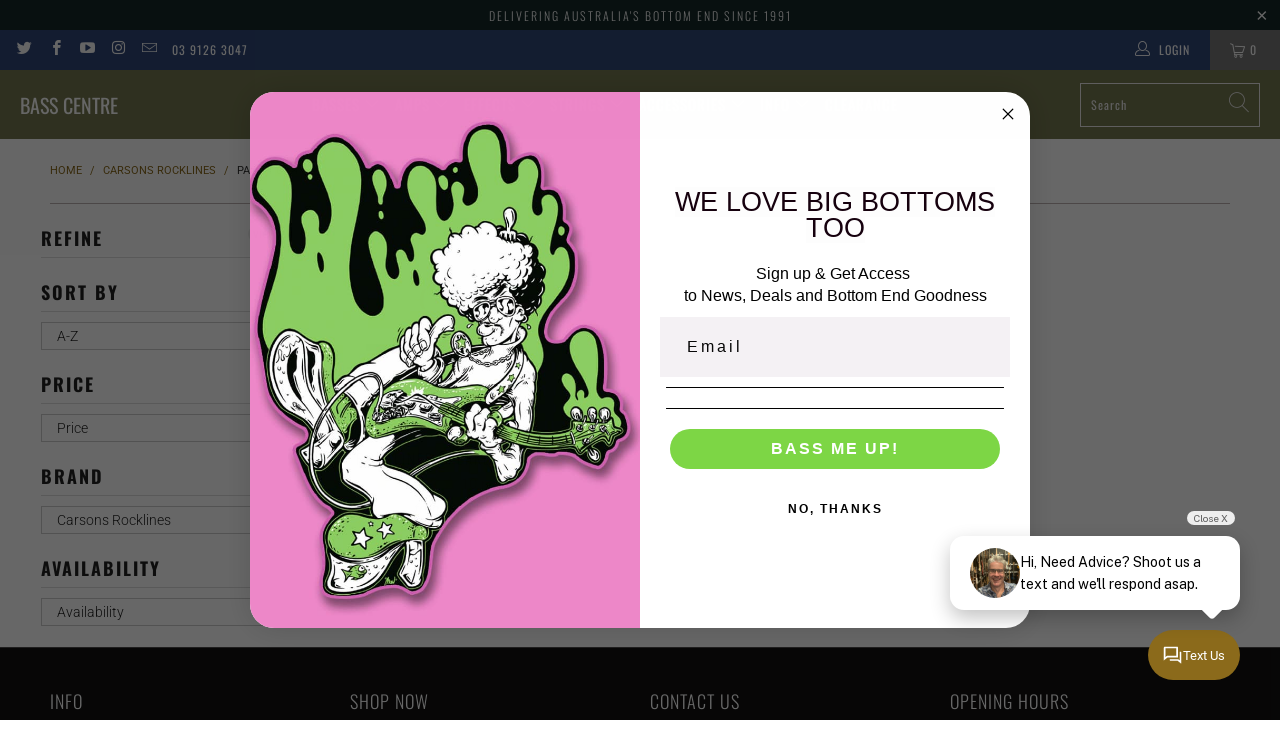

--- FILE ---
content_type: text/html; charset=utf-8
request_url: https://www.basscentre.com.au/collections/carsons-rocklines
body_size: 37121
content:



 <!DOCTYPE html>
<html class="no-js no-touch" lang="en"> <head>
<!-- "snippets/booster-seo.liquid" was not rendered, the associated app was uninstalled -->
<meta name="smart-seo-integrated" content="true" /><title>Carsons Rocklines</title>
<meta name="description" content="" />
<meta name="smartseo-keyword" content="" />
<meta name="smartseo-timestamp" content="0" />



<meta charset="utf-8"> <meta http-equiv="cleartype" content="on"> <meta name="robots" content="index,follow"> <!-- Mobile Specific Metas --> <meta name="HandheldFriendly" content="True"> <meta name="MobileOptimized" content="320"> <meta name="viewport" content="width=device-width,initial-scale=1"> <meta name="theme-color" content="#ffffff"> <!-- Preconnect Domains --> <link rel="preconnect" href="https://fonts.shopifycdn.com" /> <link rel="preconnect" href="https://cdn.shopify.com" /> <link rel="preconnect" href="https://v.shopify.com" /> <link rel="preconnect" href="https://cdn.shopifycloud.com" /> <link rel="preconnect" href="https://monorail-edge.shopifysvc.com"> <!-- fallback for browsers that don't support preconnect --> <link rel="dns-prefetch" href="https://fonts.shopifycdn.com" /> <link rel="dns-prefetch" href="https://cdn.shopify.com" /> <link rel="dns-prefetch" href="https://v.shopify.com" /> <link rel="dns-prefetch" href="https://cdn.shopifycloud.com" /> <link rel="dns-prefetch" href="https://monorail-edge.shopifysvc.com"> <!-- Preload Assets --> <link rel="preload" href="//www.basscentre.com.au/cdn/shop/t/51/assets/fancybox.css?v=19278034316635137701637202902" as="style"> <link rel="preload" href="//www.basscentre.com.au/cdn/shop/t/51/assets/styles.css?v=105121485558392010811762992285" as="style"> <link rel="preload" href="//www.basscentre.com.au/cdn/shop/t/51/assets/jquery.min.js?v=81049236547974671631637202904" as="script"> <link rel="preload" href="//www.basscentre.com.au/cdn/shop/t/51/assets/vendors.js?v=127819769031359371431637202910" as="script"> <link rel="preload" href="//www.basscentre.com.au/cdn/shop/t/51/assets/sections.js?v=160402456473937820901637202925" as="script"> <link rel="preload" href="//www.basscentre.com.au/cdn/shop/t/51/assets/utilities.js?v=139936894831130258301637202925" as="script"> <link rel="preload" href="//www.basscentre.com.au/cdn/shop/t/51/assets/app.js?v=107694686878953936491637202926" as="script"> <!-- Stylesheet for Fancybox library --> <link href="//www.basscentre.com.au/cdn/shop/t/51/assets/fancybox.css?v=19278034316635137701637202902" rel="stylesheet" type="text/css" media="all" /> <!-- Stylesheets for Turbo --> <link href="//www.basscentre.com.au/cdn/shop/t/51/assets/styles.css?v=105121485558392010811762992285" rel="stylesheet" type="text/css" media="all" /> <script>
      window.lazySizesConfig = window.lazySizesConfig || {};

      lazySizesConfig.expand = 300;
      lazySizesConfig.loadHidden = false;

      /*! lazysizes - v5.2.2 - bgset plugin */
      !function(e,t){var a=function(){t(e.lazySizes),e.removeEventListener("lazyunveilread",a,!0)};t=t.bind(null,e,e.document),"object"==typeof module&&module.exports?t(require("lazysizes")):"function"==typeof define&&define.amd?define(["lazysizes"],t):e.lazySizes?a():e.addEventListener("lazyunveilread",a,!0)}(window,function(e,z,g){"use strict";var c,y,b,f,i,s,n,v,m;e.addEventListener&&(c=g.cfg,y=/\s+/g,b=/\s*\|\s+|\s+\|\s*/g,f=/^(.+?)(?:\s+\[\s*(.+?)\s*\])(?:\s+\[\s*(.+?)\s*\])?$/,i=/^\s*\(*\s*type\s*:\s*(.+?)\s*\)*\s*$/,s=/\(|\)|'/,n={contain:1,cover:1},v=function(e,t){var a;t&&((a=t.match(i))&&a[1]?e.setAttribute("type",a[1]):e.setAttribute("media",c.customMedia[t]||t))},m=function(e){var t,a,i,r;e.target._lazybgset&&(a=(t=e.target)._lazybgset,(i=t.currentSrc||t.src)&&((r=g.fire(a,"bgsetproxy",{src:i,useSrc:s.test(i)?JSON.stringify(i):i})).defaultPrevented||(a.style.backgroundImage="url("+r.detail.useSrc+")")),t._lazybgsetLoading&&(g.fire(a,"_lazyloaded",{},!1,!0),delete t._lazybgsetLoading))},addEventListener("lazybeforeunveil",function(e){var t,a,i,r,s,n,l,d,o,u;!e.defaultPrevented&&(t=e.target.getAttribute("data-bgset"))&&(o=e.target,(u=z.createElement("img")).alt="",u._lazybgsetLoading=!0,e.detail.firesLoad=!0,a=t,i=o,r=u,s=z.createElement("picture"),n=i.getAttribute(c.sizesAttr),l=i.getAttribute("data-ratio"),d=i.getAttribute("data-optimumx"),i._lazybgset&&i._lazybgset.parentNode==i&&i.removeChild(i._lazybgset),Object.defineProperty(r,"_lazybgset",{value:i,writable:!0}),Object.defineProperty(i,"_lazybgset",{value:s,writable:!0}),a=a.replace(y," ").split(b),s.style.display="none",r.className=c.lazyClass,1!=a.length||n||(n="auto"),a.forEach(function(e){var t,a=z.createElement("source");n&&"auto"!=n&&a.setAttribute("sizes",n),(t=e.match(f))?(a.setAttribute(c.srcsetAttr,t[1]),v(a,t[2]),v(a,t[3])):a.setAttribute(c.srcsetAttr,e),s.appendChild(a)}),n&&(r.setAttribute(c.sizesAttr,n),i.removeAttribute(c.sizesAttr),i.removeAttribute("sizes")),d&&r.setAttribute("data-optimumx",d),l&&r.setAttribute("data-ratio",l),s.appendChild(r),i.appendChild(s),setTimeout(function(){g.loader.unveil(u),g.rAF(function(){g.fire(u,"_lazyloaded",{},!0,!0),u.complete&&m({target:u})})}))}),z.addEventListener("load",m,!0),e.addEventListener("lazybeforesizes",function(e){var t,a,i,r;e.detail.instance==g&&e.target._lazybgset&&e.detail.dataAttr&&(t=e.target._lazybgset,i=t,r=(getComputedStyle(i)||{getPropertyValue:function(){}}).getPropertyValue("background-size"),!n[r]&&n[i.style.backgroundSize]&&(r=i.style.backgroundSize),n[a=r]&&(e.target._lazysizesParentFit=a,g.rAF(function(){e.target.setAttribute("data-parent-fit",a),e.target._lazysizesParentFit&&delete e.target._lazysizesParentFit})))},!0),z.documentElement.addEventListener("lazybeforesizes",function(e){var t,a;!e.defaultPrevented&&e.target._lazybgset&&e.detail.instance==g&&(e.detail.width=(t=e.target._lazybgset,a=g.gW(t,t.parentNode),(!t._lazysizesWidth||a>t._lazysizesWidth)&&(t._lazysizesWidth=a),t._lazysizesWidth))}))});

      /*! lazysizes - v5.2.2 */
      !function(e){var t=function(u,D,f){"use strict";var k,H;if(function(){var e;var t={lazyClass:"lazyload",loadedClass:"lazyloaded",loadingClass:"lazyloading",preloadClass:"lazypreload",errorClass:"lazyerror",autosizesClass:"lazyautosizes",srcAttr:"data-src",srcsetAttr:"data-srcset",sizesAttr:"data-sizes",minSize:40,customMedia:{},init:true,expFactor:1.5,hFac:.8,loadMode:2,loadHidden:true,ricTimeout:0,throttleDelay:125};H=u.lazySizesConfig||u.lazysizesConfig||{};for(e in t){if(!(e in H)){H[e]=t[e]}}}(),!D||!D.getElementsByClassName){return{init:function(){},cfg:H,noSupport:true}}var O=D.documentElement,a=u.HTMLPictureElement,P="addEventListener",$="getAttribute",q=u[P].bind(u),I=u.setTimeout,U=u.requestAnimationFrame||I,l=u.requestIdleCallback,j=/^picture$/i,r=["load","error","lazyincluded","_lazyloaded"],i={},G=Array.prototype.forEach,J=function(e,t){if(!i[t]){i[t]=new RegExp("(\\s|^)"+t+"(\\s|$)")}return i[t].test(e[$]("class")||"")&&i[t]},K=function(e,t){if(!J(e,t)){e.setAttribute("class",(e[$]("class")||"").trim()+" "+t)}},Q=function(e,t){var i;if(i=J(e,t)){e.setAttribute("class",(e[$]("class")||"").replace(i," "))}},V=function(t,i,e){var a=e?P:"removeEventListener";if(e){V(t,i)}r.forEach(function(e){t[a](e,i)})},X=function(e,t,i,a,r){var n=D.createEvent("Event");if(!i){i={}}i.instance=k;n.initEvent(t,!a,!r);n.detail=i;e.dispatchEvent(n);return n},Y=function(e,t){var i;if(!a&&(i=u.picturefill||H.pf)){if(t&&t.src&&!e[$]("srcset")){e.setAttribute("srcset",t.src)}i({reevaluate:true,elements:[e]})}else if(t&&t.src){e.src=t.src}},Z=function(e,t){return(getComputedStyle(e,null)||{})[t]},s=function(e,t,i){i=i||e.offsetWidth;while(i<H.minSize&&t&&!e._lazysizesWidth){i=t.offsetWidth;t=t.parentNode}return i},ee=function(){var i,a;var t=[];var r=[];var n=t;var s=function(){var e=n;n=t.length?r:t;i=true;a=false;while(e.length){e.shift()()}i=false};var e=function(e,t){if(i&&!t){e.apply(this,arguments)}else{n.push(e);if(!a){a=true;(D.hidden?I:U)(s)}}};e._lsFlush=s;return e}(),te=function(i,e){return e?function(){ee(i)}:function(){var e=this;var t=arguments;ee(function(){i.apply(e,t)})}},ie=function(e){var i;var a=0;var r=H.throttleDelay;var n=H.ricTimeout;var t=function(){i=false;a=f.now();e()};var s=l&&n>49?function(){l(t,{timeout:n});if(n!==H.ricTimeout){n=H.ricTimeout}}:te(function(){I(t)},true);return function(e){var t;if(e=e===true){n=33}if(i){return}i=true;t=r-(f.now()-a);if(t<0){t=0}if(e||t<9){s()}else{I(s,t)}}},ae=function(e){var t,i;var a=99;var r=function(){t=null;e()};var n=function(){var e=f.now()-i;if(e<a){I(n,a-e)}else{(l||r)(r)}};return function(){i=f.now();if(!t){t=I(n,a)}}},e=function(){var v,m,c,h,e;var y,z,g,p,C,b,A;var n=/^img$/i;var d=/^iframe$/i;var E="onscroll"in u&&!/(gle|ing)bot/.test(navigator.userAgent);var _=0;var w=0;var N=0;var M=-1;var x=function(e){N--;if(!e||N<0||!e.target){N=0}};var W=function(e){if(A==null){A=Z(D.body,"visibility")=="hidden"}return A||!(Z(e.parentNode,"visibility")=="hidden"&&Z(e,"visibility")=="hidden")};var S=function(e,t){var i;var a=e;var r=W(e);g-=t;b+=t;p-=t;C+=t;while(r&&(a=a.offsetParent)&&a!=D.body&&a!=O){r=(Z(a,"opacity")||1)>0;if(r&&Z(a,"overflow")!="visible"){i=a.getBoundingClientRect();r=C>i.left&&p<i.right&&b>i.top-1&&g<i.bottom+1}}return r};var t=function(){var e,t,i,a,r,n,s,l,o,u,f,c;var d=k.elements;if((h=H.loadMode)&&N<8&&(e=d.length)){t=0;M++;for(;t<e;t++){if(!d[t]||d[t]._lazyRace){continue}if(!E||k.prematureUnveil&&k.prematureUnveil(d[t])){R(d[t]);continue}if(!(l=d[t][$]("data-expand"))||!(n=l*1)){n=w}if(!u){u=!H.expand||H.expand<1?O.clientHeight>500&&O.clientWidth>500?500:370:H.expand;k._defEx=u;f=u*H.expFactor;c=H.hFac;A=null;if(w<f&&N<1&&M>2&&h>2&&!D.hidden){w=f;M=0}else if(h>1&&M>1&&N<6){w=u}else{w=_}}if(o!==n){y=innerWidth+n*c;z=innerHeight+n;s=n*-1;o=n}i=d[t].getBoundingClientRect();if((b=i.bottom)>=s&&(g=i.top)<=z&&(C=i.right)>=s*c&&(p=i.left)<=y&&(b||C||p||g)&&(H.loadHidden||W(d[t]))&&(m&&N<3&&!l&&(h<3||M<4)||S(d[t],n))){R(d[t]);r=true;if(N>9){break}}else if(!r&&m&&!a&&N<4&&M<4&&h>2&&(v[0]||H.preloadAfterLoad)&&(v[0]||!l&&(b||C||p||g||d[t][$](H.sizesAttr)!="auto"))){a=v[0]||d[t]}}if(a&&!r){R(a)}}};var i=ie(t);var B=function(e){var t=e.target;if(t._lazyCache){delete t._lazyCache;return}x(e);K(t,H.loadedClass);Q(t,H.loadingClass);V(t,L);X(t,"lazyloaded")};var a=te(B);var L=function(e){a({target:e.target})};var T=function(t,i){try{t.contentWindow.location.replace(i)}catch(e){t.src=i}};var F=function(e){var t;var i=e[$](H.srcsetAttr);if(t=H.customMedia[e[$]("data-media")||e[$]("media")]){e.setAttribute("media",t)}if(i){e.setAttribute("srcset",i)}};var s=te(function(t,e,i,a,r){var n,s,l,o,u,f;if(!(u=X(t,"lazybeforeunveil",e)).defaultPrevented){if(a){if(i){K(t,H.autosizesClass)}else{t.setAttribute("sizes",a)}}s=t[$](H.srcsetAttr);n=t[$](H.srcAttr);if(r){l=t.parentNode;o=l&&j.test(l.nodeName||"")}f=e.firesLoad||"src"in t&&(s||n||o);u={target:t};K(t,H.loadingClass);if(f){clearTimeout(c);c=I(x,2500);V(t,L,true)}if(o){G.call(l.getElementsByTagName("source"),F)}if(s){t.setAttribute("srcset",s)}else if(n&&!o){if(d.test(t.nodeName)){T(t,n)}else{t.src=n}}if(r&&(s||o)){Y(t,{src:n})}}if(t._lazyRace){delete t._lazyRace}Q(t,H.lazyClass);ee(function(){var e=t.complete&&t.naturalWidth>1;if(!f||e){if(e){K(t,"ls-is-cached")}B(u);t._lazyCache=true;I(function(){if("_lazyCache"in t){delete t._lazyCache}},9)}if(t.loading=="lazy"){N--}},true)});var R=function(e){if(e._lazyRace){return}var t;var i=n.test(e.nodeName);var a=i&&(e[$](H.sizesAttr)||e[$]("sizes"));var r=a=="auto";if((r||!m)&&i&&(e[$]("src")||e.srcset)&&!e.complete&&!J(e,H.errorClass)&&J(e,H.lazyClass)){return}t=X(e,"lazyunveilread").detail;if(r){re.updateElem(e,true,e.offsetWidth)}e._lazyRace=true;N++;s(e,t,r,a,i)};var r=ae(function(){H.loadMode=3;i()});var l=function(){if(H.loadMode==3){H.loadMode=2}r()};var o=function(){if(m){return}if(f.now()-e<999){I(o,999);return}m=true;H.loadMode=3;i();q("scroll",l,true)};return{_:function(){e=f.now();k.elements=D.getElementsByClassName(H.lazyClass);v=D.getElementsByClassName(H.lazyClass+" "+H.preloadClass);q("scroll",i,true);q("resize",i,true);q("pageshow",function(e){if(e.persisted){var t=D.querySelectorAll("."+H.loadingClass);if(t.length&&t.forEach){U(function(){t.forEach(function(e){if(e.complete){R(e)}})})}}});if(u.MutationObserver){new MutationObserver(i).observe(O,{childList:true,subtree:true,attributes:true})}else{O[P]("DOMNodeInserted",i,true);O[P]("DOMAttrModified",i,true);setInterval(i,999)}q("hashchange",i,true);["focus","mouseover","click","load","transitionend","animationend"].forEach(function(e){D[P](e,i,true)});if(/d$|^c/.test(D.readyState)){o()}else{q("load",o);D[P]("DOMContentLoaded",i);I(o,2e4)}if(k.elements.length){t();ee._lsFlush()}else{i()}},checkElems:i,unveil:R,_aLSL:l}}(),re=function(){var i;var n=te(function(e,t,i,a){var r,n,s;e._lazysizesWidth=a;a+="px";e.setAttribute("sizes",a);if(j.test(t.nodeName||"")){r=t.getElementsByTagName("source");for(n=0,s=r.length;n<s;n++){r[n].setAttribute("sizes",a)}}if(!i.detail.dataAttr){Y(e,i.detail)}});var a=function(e,t,i){var a;var r=e.parentNode;if(r){i=s(e,r,i);a=X(e,"lazybeforesizes",{width:i,dataAttr:!!t});if(!a.defaultPrevented){i=a.detail.width;if(i&&i!==e._lazysizesWidth){n(e,r,a,i)}}}};var e=function(){var e;var t=i.length;if(t){e=0;for(;e<t;e++){a(i[e])}}};var t=ae(e);return{_:function(){i=D.getElementsByClassName(H.autosizesClass);q("resize",t)},checkElems:t,updateElem:a}}(),t=function(){if(!t.i&&D.getElementsByClassName){t.i=true;re._();e._()}};return I(function(){H.init&&t()}),k={cfg:H,autoSizer:re,loader:e,init:t,uP:Y,aC:K,rC:Q,hC:J,fire:X,gW:s,rAF:ee}}(e,e.document,Date);e.lazySizes=t,"object"==typeof module&&module.exports&&(module.exports=t)}("undefined"!=typeof window?window:{});</script> <!-- Icons --> <link rel="shortcut icon" type="image/x-icon" href="//www.basscentre.com.au/cdn/shop/files/BC_favicon_180x180.jpg?v=1647836258"> <link rel="apple-touch-icon" href="//www.basscentre.com.au/cdn/shop/files/BC_favicon_180x180.jpg?v=1647836258"/> <link rel="apple-touch-icon" sizes="57x57" href="//www.basscentre.com.au/cdn/shop/files/BC_favicon_57x57.jpg?v=1647836258"/> <link rel="apple-touch-icon" sizes="60x60" href="//www.basscentre.com.au/cdn/shop/files/BC_favicon_60x60.jpg?v=1647836258"/> <link rel="apple-touch-icon" sizes="72x72" href="//www.basscentre.com.au/cdn/shop/files/BC_favicon_72x72.jpg?v=1647836258"/> <link rel="apple-touch-icon" sizes="76x76" href="//www.basscentre.com.au/cdn/shop/files/BC_favicon_76x76.jpg?v=1647836258"/> <link rel="apple-touch-icon" sizes="114x114" href="//www.basscentre.com.au/cdn/shop/files/BC_favicon_114x114.jpg?v=1647836258"/> <link rel="apple-touch-icon" sizes="180x180" href="//www.basscentre.com.au/cdn/shop/files/BC_favicon_180x180.jpg?v=1647836258"/> <link rel="apple-touch-icon" sizes="228x228" href="//www.basscentre.com.au/cdn/shop/files/BC_favicon_228x228.jpg?v=1647836258"/> <link rel="canonical" href="https://www.basscentre.com.au/collections/carsons-rocklines"/> <script src="//www.basscentre.com.au/cdn/shop/t/51/assets/jquery.min.js?v=81049236547974671631637202904" defer></script> <script>
      window.PXUTheme = window.PXUTheme || {};
      window.PXUTheme.version = '7.0.1';
      window.PXUTheme.name = 'Turbo';</script>
    


    
<template id="price-ui"><span class="price " data-price></span><span class="compare-at-price" data-compare-at-price></span><span class="unit-pricing" data-unit-pricing></span></template> <template id="price-ui-badge"><div class="price-ui-badge__sticker"> <span class="price-ui-badge__sticker-text" data-badge></span></div></template> <template id="price-ui__price"><span class="money" data-price></span></template> <template id="price-ui__price-range"><span class="price-min" data-price-min><span class="money" data-price></span></span> - <span class="price-max" data-price-max><span class="money" data-price></span></span></template> <template id="price-ui__unit-pricing"><span class="unit-quantity" data-unit-quantity></span> | <span class="unit-price" data-unit-price><span class="money" data-price></span></span> / <span class="unit-measurement" data-unit-measurement></span></template> <template id="price-ui-badge__percent-savings-range">Save up to <span data-price-percent></span>%</template> <template id="price-ui-badge__percent-savings">Save <span data-price-percent></span>%</template> <template id="price-ui-badge__price-savings-range">Save up to <span class="money" data-price></span></template> <template id="price-ui-badge__price-savings">Save <span class="money" data-price></span></template> <template id="price-ui-badge__on-sale">On Sale</template> <template id="price-ui-badge__sold-out">Sold out</template> <template id="price-ui-badge__in-stock">On Sale</template> <script>
      
window.PXUTheme = window.Shopify || {};


window.PXUTheme.theme_settings = {};
window.PXUTheme.currency = {};
window.PXUTheme.routes = window.PXUTheme.routes || {};


window.PXUTheme.theme_settings.display_tos_checkbox = false;
window.PXUTheme.theme_settings.go_to_checkout = true;
window.PXUTheme.theme_settings.cart_action = "ajax";
window.PXUTheme.theme_settings.cart_shipping_calculator = false;


window.PXUTheme.theme_settings.collection_swatches = false;
window.PXUTheme.theme_settings.collection_secondary_image = true;


window.PXUTheme.currency.show_multiple_currencies = false;
window.PXUTheme.currency.shop_currency = "AUD";
window.PXUTheme.currency.default_currency = "AUD";
window.PXUTheme.currency.display_format = "money_format";
window.PXUTheme.currency.money_format = "${{amount}}";
window.PXUTheme.currency.money_format_no_currency = "${{amount}}";
window.PXUTheme.currency.money_format_currency = "${{amount}} AUD";
window.PXUTheme.currency.native_multi_currency = false;
window.PXUTheme.currency.iso_code = "AUD";
window.PXUTheme.currency.symbol = "$";


window.PXUTheme.theme_settings.display_inventory_left = true;
window.PXUTheme.theme_settings.inventory_threshold = 2;
window.PXUTheme.theme_settings.limit_quantity = true;


window.PXUTheme.theme_settings.menu_position = "inline";


window.PXUTheme.theme_settings.newsletter_popup = false;
window.PXUTheme.theme_settings.newsletter_popup_days = "2";
window.PXUTheme.theme_settings.newsletter_popup_mobile = false;
window.PXUTheme.theme_settings.newsletter_popup_seconds = 2;


window.PXUTheme.theme_settings.pagination_type = "basic_pagination";
window.PXUTheme.theme_settings.search_pagination_type = "basic_pagination";


window.PXUTheme.theme_settings.enable_shopify_review_comments = false;
window.PXUTheme.theme_settings.enable_shopify_collection_badges = true;
window.PXUTheme.theme_settings.quick_shop_thumbnail_position = "bottom-thumbnails";
window.PXUTheme.theme_settings.product_form_style = "select";
window.PXUTheme.theme_settings.sale_banner_enabled = true;
window.PXUTheme.theme_settings.display_savings = false;
window.PXUTheme.theme_settings.display_sold_out_price = true;
window.PXUTheme.theme_settings.sold_out_text = "Sold Out";
window.PXUTheme.theme_settings.free_text = "Price TBD";
window.PXUTheme.theme_settings.video_looping = false;
window.PXUTheme.theme_settings.quick_shop_style = "popup";
window.PXUTheme.theme_settings.hover_enabled = false;


window.PXUTheme.routes.cart_url = "/cart";
window.PXUTheme.routes.root_url = "/";
window.PXUTheme.routes.search_url = "/search";


window.PXUTheme.theme_settings.image_loading_style = "blur-up";


window.PXUTheme.theme_settings.search_option = "product";
window.PXUTheme.theme_settings.search_items_to_display = 6;
window.PXUTheme.theme_settings.enable_autocomplete = true;


window.PXUTheme.theme_settings.page_dots_enabled = false;
window.PXUTheme.theme_settings.slideshow_arrow_size = "light";


window.PXUTheme.theme_settings.quick_shop_enabled = true;


window.PXUTheme.translation = {};


window.PXUTheme.translation.agree_to_terms_warning = "You must agree with the terms and conditions to checkout.";
window.PXUTheme.translation.one_item_left = "item left";
window.PXUTheme.translation.items_left_text = "items left";
window.PXUTheme.translation.cart_savings_text = "Total Savings";
window.PXUTheme.translation.cart_discount_text = "Discount";
window.PXUTheme.translation.cart_subtotal_text = "Subtotal";
window.PXUTheme.translation.cart_remove_text = "Remove";
window.PXUTheme.translation.cart_free_text = "Free";


window.PXUTheme.translation.newsletter_success_text = "Thank you for joining our mailing list!";


window.PXUTheme.translation.notify_email = "Enter your email address...";
window.PXUTheme.translation.notify_email_value = "Translation missing: en.contact.fields.email";
window.PXUTheme.translation.notify_email_send = "Send";
window.PXUTheme.translation.notify_message_first = "Please notify me when ";
window.PXUTheme.translation.notify_message_last = " becomes available - ";
window.PXUTheme.translation.notify_success_text = "Thanks! We will notify you when this product becomes available!";


window.PXUTheme.translation.add_to_cart = "Add to Cart";
window.PXUTheme.translation.coming_soon_text = "Coming Soon";
window.PXUTheme.translation.sold_out_text = "Sold Out";
window.PXUTheme.translation.sale_text = "Sale";
window.PXUTheme.translation.savings_text = "You Save";
window.PXUTheme.translation.from_text = "from";
window.PXUTheme.translation.new_text = "New";
window.PXUTheme.translation.pre_order_text = "Pre-Order";
window.PXUTheme.translation.unavailable_text = "Unavailable";


window.PXUTheme.translation.all_results = "View all results";
window.PXUTheme.translation.no_results = "Sorry, no results!";


window.PXUTheme.media_queries = {};
window.PXUTheme.media_queries.small = window.matchMedia( "(max-width: 480px)" );
window.PXUTheme.media_queries.medium = window.matchMedia( "(max-width: 798px)" );
window.PXUTheme.media_queries.large = window.matchMedia( "(min-width: 799px)" );
window.PXUTheme.media_queries.larger = window.matchMedia( "(min-width: 960px)" );
window.PXUTheme.media_queries.xlarge = window.matchMedia( "(min-width: 1200px)" );
window.PXUTheme.media_queries.ie10 = window.matchMedia( "all and (-ms-high-contrast: none), (-ms-high-contrast: active)" );
window.PXUTheme.media_queries.tablet = window.matchMedia( "only screen and (min-width: 799px) and (max-width: 1024px)" );</script> <script src="//www.basscentre.com.au/cdn/shop/t/51/assets/vendors.js?v=127819769031359371431637202910" defer></script> <script src="//www.basscentre.com.au/cdn/shop/t/51/assets/sections.js?v=160402456473937820901637202925" defer></script> <script src="//www.basscentre.com.au/cdn/shop/t/51/assets/utilities.js?v=139936894831130258301637202925" defer></script> <script src="//www.basscentre.com.au/cdn/shop/t/51/assets/app.js?v=107694686878953936491637202926" defer></script> <script src="//www.basscentre.com.au/cdn/shop/t/51/assets/instantclick.min.js?v=20092422000980684151637202903" data-no-instant defer></script> <script data-no-instant>
        window.addEventListener('DOMContentLoaded', function() {

          function inIframe() {
            try {
              return window.self !== window.top;
            } catch (e) {
              return true;
            }
          }

          if (!inIframe()){
            InstantClick.on('change', function() {

              $('head script[src*="shopify"]').each(function() {
                var script = document.createElement('script');
                script.type = 'text/javascript';
                script.src = $(this).attr('src');

                $('body').append(script);
              });

              $('body').removeClass('fancybox-active');
              $.fancybox.destroy();

              InstantClick.init();

            });
          }
        });</script> <script></script> <script>window.performance && window.performance.mark && window.performance.mark('shopify.content_for_header.start');</script><meta name="google-site-verification" content="e4to5yYRUPIO9oXhiTxpsoqoaUHWI-2bXtczHBB6nBw">
<meta id="shopify-digital-wallet" name="shopify-digital-wallet" content="/2544071/digital_wallets/dialog">
<meta name="shopify-checkout-api-token" content="6756dda1db992bcbe7a8c0cb685afb6b">
<meta id="in-context-paypal-metadata" data-shop-id="2544071" data-venmo-supported="false" data-environment="production" data-locale="en_US" data-paypal-v4="true" data-currency="AUD">
<link rel="alternate" type="application/atom+xml" title="Feed" href="/collections/carsons-rocklines.atom" />
<link rel="alternate" type="application/json+oembed" href="https://www.basscentre.com.au/collections/carsons-rocklines.oembed">
<script async="async" src="/checkouts/internal/preloads.js?locale=en-AU"></script>
<link rel="preconnect" href="https://shop.app" crossorigin="anonymous">
<script async="async" src="https://shop.app/checkouts/internal/preloads.js?locale=en-AU&shop_id=2544071" crossorigin="anonymous"></script>
<script id="apple-pay-shop-capabilities" type="application/json">{"shopId":2544071,"countryCode":"AU","currencyCode":"AUD","merchantCapabilities":["supports3DS"],"merchantId":"gid:\/\/shopify\/Shop\/2544071","merchantName":"Bass Centre","requiredBillingContactFields":["postalAddress","email","phone"],"requiredShippingContactFields":["postalAddress","email","phone"],"shippingType":"shipping","supportedNetworks":["visa","masterCard","amex","jcb"],"total":{"type":"pending","label":"Bass Centre","amount":"1.00"},"shopifyPaymentsEnabled":true,"supportsSubscriptions":true}</script>
<script id="shopify-features" type="application/json">{"accessToken":"6756dda1db992bcbe7a8c0cb685afb6b","betas":["rich-media-storefront-analytics"],"domain":"www.basscentre.com.au","predictiveSearch":true,"shopId":2544071,"locale":"en"}</script>
<script>var Shopify = Shopify || {};
Shopify.shop = "basscentre.myshopify.com";
Shopify.locale = "en";
Shopify.currency = {"active":"AUD","rate":"1.0"};
Shopify.country = "AU";
Shopify.theme = {"name":"Turbo-seoul","id":128943849711,"schema_name":"Turbo","schema_version":"7.0.1","theme_store_id":null,"role":"main"};
Shopify.theme.handle = "null";
Shopify.theme.style = {"id":null,"handle":null};
Shopify.cdnHost = "www.basscentre.com.au/cdn";
Shopify.routes = Shopify.routes || {};
Shopify.routes.root = "/";</script>
<script type="module">!function(o){(o.Shopify=o.Shopify||{}).modules=!0}(window);</script>
<script>!function(o){function n(){var o=[];function n(){o.push(Array.prototype.slice.apply(arguments))}return n.q=o,n}var t=o.Shopify=o.Shopify||{};t.loadFeatures=n(),t.autoloadFeatures=n()}(window);</script>
<script>
  window.ShopifyPay = window.ShopifyPay || {};
  window.ShopifyPay.apiHost = "shop.app\/pay";
  window.ShopifyPay.redirectState = null;
</script>
<script id="shop-js-analytics" type="application/json">{"pageType":"collection"}</script>
<script defer="defer" async type="module" src="//www.basscentre.com.au/cdn/shopifycloud/shop-js/modules/v2/client.init-shop-cart-sync_BT-GjEfc.en.esm.js"></script>
<script defer="defer" async type="module" src="//www.basscentre.com.au/cdn/shopifycloud/shop-js/modules/v2/chunk.common_D58fp_Oc.esm.js"></script>
<script defer="defer" async type="module" src="//www.basscentre.com.au/cdn/shopifycloud/shop-js/modules/v2/chunk.modal_xMitdFEc.esm.js"></script>
<script type="module">
  await import("//www.basscentre.com.au/cdn/shopifycloud/shop-js/modules/v2/client.init-shop-cart-sync_BT-GjEfc.en.esm.js");
await import("//www.basscentre.com.au/cdn/shopifycloud/shop-js/modules/v2/chunk.common_D58fp_Oc.esm.js");
await import("//www.basscentre.com.au/cdn/shopifycloud/shop-js/modules/v2/chunk.modal_xMitdFEc.esm.js");

  window.Shopify.SignInWithShop?.initShopCartSync?.({"fedCMEnabled":true,"windoidEnabled":true});

</script>
<script>
  window.Shopify = window.Shopify || {};
  if (!window.Shopify.featureAssets) window.Shopify.featureAssets = {};
  window.Shopify.featureAssets['shop-js'] = {"shop-cart-sync":["modules/v2/client.shop-cart-sync_DZOKe7Ll.en.esm.js","modules/v2/chunk.common_D58fp_Oc.esm.js","modules/v2/chunk.modal_xMitdFEc.esm.js"],"init-fed-cm":["modules/v2/client.init-fed-cm_B6oLuCjv.en.esm.js","modules/v2/chunk.common_D58fp_Oc.esm.js","modules/v2/chunk.modal_xMitdFEc.esm.js"],"shop-cash-offers":["modules/v2/client.shop-cash-offers_D2sdYoxE.en.esm.js","modules/v2/chunk.common_D58fp_Oc.esm.js","modules/v2/chunk.modal_xMitdFEc.esm.js"],"shop-login-button":["modules/v2/client.shop-login-button_QeVjl5Y3.en.esm.js","modules/v2/chunk.common_D58fp_Oc.esm.js","modules/v2/chunk.modal_xMitdFEc.esm.js"],"pay-button":["modules/v2/client.pay-button_DXTOsIq6.en.esm.js","modules/v2/chunk.common_D58fp_Oc.esm.js","modules/v2/chunk.modal_xMitdFEc.esm.js"],"shop-button":["modules/v2/client.shop-button_DQZHx9pm.en.esm.js","modules/v2/chunk.common_D58fp_Oc.esm.js","modules/v2/chunk.modal_xMitdFEc.esm.js"],"avatar":["modules/v2/client.avatar_BTnouDA3.en.esm.js"],"init-windoid":["modules/v2/client.init-windoid_CR1B-cfM.en.esm.js","modules/v2/chunk.common_D58fp_Oc.esm.js","modules/v2/chunk.modal_xMitdFEc.esm.js"],"init-shop-for-new-customer-accounts":["modules/v2/client.init-shop-for-new-customer-accounts_C_vY_xzh.en.esm.js","modules/v2/client.shop-login-button_QeVjl5Y3.en.esm.js","modules/v2/chunk.common_D58fp_Oc.esm.js","modules/v2/chunk.modal_xMitdFEc.esm.js"],"init-shop-email-lookup-coordinator":["modules/v2/client.init-shop-email-lookup-coordinator_BI7n9ZSv.en.esm.js","modules/v2/chunk.common_D58fp_Oc.esm.js","modules/v2/chunk.modal_xMitdFEc.esm.js"],"init-shop-cart-sync":["modules/v2/client.init-shop-cart-sync_BT-GjEfc.en.esm.js","modules/v2/chunk.common_D58fp_Oc.esm.js","modules/v2/chunk.modal_xMitdFEc.esm.js"],"shop-toast-manager":["modules/v2/client.shop-toast-manager_DiYdP3xc.en.esm.js","modules/v2/chunk.common_D58fp_Oc.esm.js","modules/v2/chunk.modal_xMitdFEc.esm.js"],"init-customer-accounts":["modules/v2/client.init-customer-accounts_D9ZNqS-Q.en.esm.js","modules/v2/client.shop-login-button_QeVjl5Y3.en.esm.js","modules/v2/chunk.common_D58fp_Oc.esm.js","modules/v2/chunk.modal_xMitdFEc.esm.js"],"init-customer-accounts-sign-up":["modules/v2/client.init-customer-accounts-sign-up_iGw4briv.en.esm.js","modules/v2/client.shop-login-button_QeVjl5Y3.en.esm.js","modules/v2/chunk.common_D58fp_Oc.esm.js","modules/v2/chunk.modal_xMitdFEc.esm.js"],"shop-follow-button":["modules/v2/client.shop-follow-button_CqMgW2wH.en.esm.js","modules/v2/chunk.common_D58fp_Oc.esm.js","modules/v2/chunk.modal_xMitdFEc.esm.js"],"checkout-modal":["modules/v2/client.checkout-modal_xHeaAweL.en.esm.js","modules/v2/chunk.common_D58fp_Oc.esm.js","modules/v2/chunk.modal_xMitdFEc.esm.js"],"shop-login":["modules/v2/client.shop-login_D91U-Q7h.en.esm.js","modules/v2/chunk.common_D58fp_Oc.esm.js","modules/v2/chunk.modal_xMitdFEc.esm.js"],"lead-capture":["modules/v2/client.lead-capture_BJmE1dJe.en.esm.js","modules/v2/chunk.common_D58fp_Oc.esm.js","modules/v2/chunk.modal_xMitdFEc.esm.js"],"payment-terms":["modules/v2/client.payment-terms_Ci9AEqFq.en.esm.js","modules/v2/chunk.common_D58fp_Oc.esm.js","modules/v2/chunk.modal_xMitdFEc.esm.js"]};
</script>
<script>(function() {
  var isLoaded = false;
  function asyncLoad() {
    if (isLoaded) return;
    isLoaded = true;
    var urls = ["https:\/\/cdn-stamped-io.azureedge.net\/files\/shopify.min.js?shop=basscentre.myshopify.com","https:\/\/popup4.lifterpopup.com\/js\/modal.js?shop=basscentre.myshopify.com","https:\/\/chimpstatic.com\/mcjs-connected\/js\/users\/7e5333f70717827fa7fe8927d\/f75018806011ed81913fd69b3.js?shop=basscentre.myshopify.com","https:\/\/cdn.nfcube.com\/instafeed-74971464ba0d3129483985d81589b29e.js?shop=basscentre.myshopify.com"];
    for (var i = 0; i <urls.length; i++) {
      var s = document.createElement('script');
      s.type = 'text/javascript';
      s.async = true;
      s.src = urls[i];
      var x = document.getElementsByTagName('script')[0];
      x.parentNode.insertBefore(s, x);
    }
  };
  if(window.attachEvent) {
    window.attachEvent('onload', asyncLoad);
  } else {
    window.addEventListener('load', asyncLoad, false);
  }
})();</script>
<script id="__st">var __st={"a":2544071,"offset":39600,"reqid":"a7010d6b-b048-4fae-8746-707abb22fe8f-1769425710","pageurl":"www.basscentre.com.au\/collections\/carsons-rocklines","u":"76f97cbfca6f","p":"collection","rtyp":"collection","rid":214245765};</script>
<script>window.ShopifyPaypalV4VisibilityTracking = true;</script>
<script id="captcha-bootstrap">!function(){'use strict';const t='contact',e='account',n='new_comment',o=[[t,t],['blogs',n],['comments',n],[t,'customer']],c=[[e,'customer_login'],[e,'guest_login'],[e,'recover_customer_password'],[e,'create_customer']],r=t=>t.map((([t,e])=>`form[action*='/${t}']:not([data-nocaptcha='true']) input[name='form_type'][value='${e}']`)).join(','),a=t=>()=>t?[...document.querySelectorAll(t)].map((t=>t.form)):[];function s(){const t=[...o],e=r(t);return a(e)}const i='password',u='form_key',d=['recaptcha-v3-token','g-recaptcha-response','h-captcha-response',i],f=()=>{try{return window.sessionStorage}catch{return}},m='__shopify_v',_=t=>t.elements[u];function p(t,e,n=!1){try{const o=window.sessionStorage,c=JSON.parse(o.getItem(e)),{data:r}=function(t){const{data:e,action:n}=t;return t[m]||n?{data:e,action:n}:{data:t,action:n}}(c);for(const[e,n]of Object.entries(r))t.elements[e]&&(t.elements[e].value=n);n&&o.removeItem(e)}catch(o){console.error('form repopulation failed',{error:o})}}const l='form_type',E='cptcha';function T(t){t.dataset[E]=!0}const w=window,h=w.document,L='Shopify',v='ce_forms',y='captcha';let A=!1;((t,e)=>{const n=(g='f06e6c50-85a8-45c8-87d0-21a2b65856fe',I='https://cdn.shopify.com/shopifycloud/storefront-forms-hcaptcha/ce_storefront_forms_captcha_hcaptcha.v1.5.2.iife.js',D={infoText:'Protected by hCaptcha',privacyText:'Privacy',termsText:'Terms'},(t,e,n)=>{const o=w[L][v],c=o.bindForm;if(c)return c(t,g,e,D).then(n);var r;o.q.push([[t,g,e,D],n]),r=I,A||(h.body.append(Object.assign(h.createElement('script'),{id:'captcha-provider',async:!0,src:r})),A=!0)});var g,I,D;w[L]=w[L]||{},w[L][v]=w[L][v]||{},w[L][v].q=[],w[L][y]=w[L][y]||{},w[L][y].protect=function(t,e){n(t,void 0,e),T(t)},Object.freeze(w[L][y]),function(t,e,n,w,h,L){const[v,y,A,g]=function(t,e,n){const i=e?o:[],u=t?c:[],d=[...i,...u],f=r(d),m=r(i),_=r(d.filter((([t,e])=>n.includes(e))));return[a(f),a(m),a(_),s()]}(w,h,L),I=t=>{const e=t.target;return e instanceof HTMLFormElement?e:e&&e.form},D=t=>v().includes(t);t.addEventListener('submit',(t=>{const e=I(t);if(!e)return;const n=D(e)&&!e.dataset.hcaptchaBound&&!e.dataset.recaptchaBound,o=_(e),c=g().includes(e)&&(!o||!o.value);(n||c)&&t.preventDefault(),c&&!n&&(function(t){try{if(!f())return;!function(t){const e=f();if(!e)return;const n=_(t);if(!n)return;const o=n.value;o&&e.removeItem(o)}(t);const e=Array.from(Array(32),(()=>Math.random().toString(36)[2])).join('');!function(t,e){_(t)||t.append(Object.assign(document.createElement('input'),{type:'hidden',name:u})),t.elements[u].value=e}(t,e),function(t,e){const n=f();if(!n)return;const o=[...t.querySelectorAll(`input[type='${i}']`)].map((({name:t})=>t)),c=[...d,...o],r={};for(const[a,s]of new FormData(t).entries())c.includes(a)||(r[a]=s);n.setItem(e,JSON.stringify({[m]:1,action:t.action,data:r}))}(t,e)}catch(e){console.error('failed to persist form',e)}}(e),e.submit())}));const S=(t,e)=>{t&&!t.dataset[E]&&(n(t,e.some((e=>e===t))),T(t))};for(const o of['focusin','change'])t.addEventListener(o,(t=>{const e=I(t);D(e)&&S(e,y())}));const B=e.get('form_key'),M=e.get(l),P=B&&M;t.addEventListener('DOMContentLoaded',(()=>{const t=y();if(P)for(const e of t)e.elements[l].value===M&&p(e,B);[...new Set([...A(),...v().filter((t=>'true'===t.dataset.shopifyCaptcha))])].forEach((e=>S(e,t)))}))}(h,new URLSearchParams(w.location.search),n,t,e,['guest_login'])})(!0,!0)}();</script>
<script integrity="sha256-4kQ18oKyAcykRKYeNunJcIwy7WH5gtpwJnB7kiuLZ1E=" data-source-attribution="shopify.loadfeatures" defer="defer" src="//www.basscentre.com.au/cdn/shopifycloud/storefront/assets/storefront/load_feature-a0a9edcb.js" crossorigin="anonymous"></script>
<script crossorigin="anonymous" defer="defer" src="//www.basscentre.com.au/cdn/shopifycloud/storefront/assets/shopify_pay/storefront-65b4c6d7.js?v=20250812"></script>
<script data-source-attribution="shopify.dynamic_checkout.dynamic.init">var Shopify=Shopify||{};Shopify.PaymentButton=Shopify.PaymentButton||{isStorefrontPortableWallets:!0,init:function(){window.Shopify.PaymentButton.init=function(){};var t=document.createElement("script");t.src="https://www.basscentre.com.au/cdn/shopifycloud/portable-wallets/latest/portable-wallets.en.js",t.type="module",document.head.appendChild(t)}};
</script>
<script data-source-attribution="shopify.dynamic_checkout.buyer_consent">
  function portableWalletsHideBuyerConsent(e){var t=document.getElementById("shopify-buyer-consent"),n=document.getElementById("shopify-subscription-policy-button");t&&n&&(t.classList.add("hidden"),t.setAttribute("aria-hidden","true"),n.removeEventListener("click",e))}function portableWalletsShowBuyerConsent(e){var t=document.getElementById("shopify-buyer-consent"),n=document.getElementById("shopify-subscription-policy-button");t&&n&&(t.classList.remove("hidden"),t.removeAttribute("aria-hidden"),n.addEventListener("click",e))}window.Shopify?.PaymentButton&&(window.Shopify.PaymentButton.hideBuyerConsent=portableWalletsHideBuyerConsent,window.Shopify.PaymentButton.showBuyerConsent=portableWalletsShowBuyerConsent);
</script>
<script data-source-attribution="shopify.dynamic_checkout.cart.bootstrap">document.addEventListener("DOMContentLoaded",(function(){function t(){return document.querySelector("shopify-accelerated-checkout-cart, shopify-accelerated-checkout")}if(t())Shopify.PaymentButton.init();else{new MutationObserver((function(e,n){t()&&(Shopify.PaymentButton.init(),n.disconnect())})).observe(document.body,{childList:!0,subtree:!0})}}));
</script>
<link id="shopify-accelerated-checkout-styles" rel="stylesheet" media="screen" href="https://www.basscentre.com.au/cdn/shopifycloud/portable-wallets/latest/accelerated-checkout-backwards-compat.css" crossorigin="anonymous">
<style id="shopify-accelerated-checkout-cart">
        #shopify-buyer-consent {
  margin-top: 1em;
  display: inline-block;
  width: 100%;
}

#shopify-buyer-consent.hidden {
  display: none;
}

#shopify-subscription-policy-button {
  background: none;
  border: none;
  padding: 0;
  text-decoration: underline;
  font-size: inherit;
  cursor: pointer;
}

#shopify-subscription-policy-button::before {
  box-shadow: none;
}

      </style>

<script>window.performance && window.performance.mark && window.performance.mark('shopify.content_for_header.end');</script>

<script>window.BOLD = window.BOLD || {};
    window.BOLD.common = window.BOLD.common || {};
    window.BOLD.common.Shopify = window.BOLD.common.Shopify || {};
    window.BOLD.common.Shopify.shop = {
      domain: 'www.basscentre.com.au',
      permanent_domain: 'basscentre.myshopify.com',
      url: 'https://www.basscentre.com.au',
      secure_url: 'https://www.basscentre.com.au',
      money_format: "${{amount}}",
      currency: "AUD"
    };
    window.BOLD.common.Shopify.customer = {
      id: null,
      tags: null,
    };
    window.BOLD.common.Shopify.cart = {"note":null,"attributes":{},"original_total_price":0,"total_price":0,"total_discount":0,"total_weight":0.0,"item_count":0,"items":[],"requires_shipping":false,"currency":"AUD","items_subtotal_price":0,"cart_level_discount_applications":[],"checkout_charge_amount":0};
    window.BOLD.common.template = 'collection';window.BOLD.common.Shopify.formatMoney = function(money, format) {
        function n(t, e) {
            return "undefined" == typeof t ? e : t
        }
        function r(t, e, r, i) {
            if (e = n(e, 2),
                r = n(r, ","),
                i = n(i, "."),
            isNaN(t) || null == t)
                return 0;
            t = (t / 100).toFixed(e);
            var o = t.split(".")
                , a = o[0].replace(/(\d)(?=(\d\d\d)+(?!\d))/g, "$1" + r)
                , s = o[1] ? i + o[1] : "";
            return a + s
        }
        "string" == typeof money && (money = money.replace(".", ""));
        var i = ""
            , o = /\{\{\s*(\w+)\s*\}\}/
            , a = format || window.BOLD.common.Shopify.shop.money_format || window.Shopify.money_format || "$ {{ amount }}";
        switch (a.match(o)[1]) {
            case "amount":
                i = r(money, 2, ",", ".");
                break;
            case "amount_no_decimals":
                i = r(money, 0, ",", ".");
                break;
            case "amount_with_comma_separator":
                i = r(money, 2, ".", ",");
                break;
            case "amount_no_decimals_with_comma_separator":
                i = r(money, 0, ".", ",");
                break;
            case "amount_with_space_separator":
                i = r(money, 2, " ", ",");
                break;
            case "amount_no_decimals_with_space_separator":
                i = r(money, 0, " ", ",");
                break;
            case "amount_with_apostrophe_separator":
                i = r(money, 2, "'", ".");
                break;
        }
        return a.replace(o, i);
    };
    window.BOLD.common.Shopify.saveProduct = function (handle, product) {
      if (typeof handle === 'string' && typeof window.BOLD.common.Shopify.products[handle] === 'undefined') {
        if (typeof product === 'number') {
          window.BOLD.common.Shopify.handles[product] = handle;
          product = { id: product };
        }
        window.BOLD.common.Shopify.products[handle] = product;
      }
    };
    window.BOLD.common.Shopify.saveVariant = function (variant_id, variant) {
      if (typeof variant_id === 'number' && typeof window.BOLD.common.Shopify.variants[variant_id] === 'undefined') {
        window.BOLD.common.Shopify.variants[variant_id] = variant;
      }
    };window.BOLD.common.Shopify.products = window.BOLD.common.Shopify.products || {};
    window.BOLD.common.Shopify.variants = window.BOLD.common.Shopify.variants || {};
    window.BOLD.common.Shopify.handles = window.BOLD.common.Shopify.handles || {};window.BOLD.common.Shopify.saveProduct(null, null);window.BOLD.apps_installed = {"Product Bundles":2,"Product Discount":1,"Product Upsell":3} || {};window.BOLD.common.Shopify.metafields = window.BOLD.common.Shopify.metafields || {};window.BOLD.common.Shopify.metafields["bold_rp"] = {};window.BOLD.common.Shopify.metafields["bold_csp_defaults"] = {};window.BOLD.common.cacheParams = window.BOLD.common.cacheParams || {};
    window.BOLD.common.cacheParams.bundles = 1647902566;
</script><link href="//www.basscentre.com.au/cdn/shop/t/51/assets/bold-upsell.css?v=51915886505602322711647827677" rel="stylesheet" type="text/css" media="all" />
<link href="//www.basscentre.com.au/cdn/shop/t/51/assets/bold-upsell-custom.css?v=150135899998303055901647827677" rel="stylesheet" type="text/css" media="all" />
<script src="https://bundles.boldapps.net/js/bundles.js" type="text/javascript"></script>
<link href="//www.basscentre.com.au/cdn/shop/t/51/assets/bold-bundles.css?v=60772733694632004471647902495" rel="stylesheet" type="text/css" media="all" />

<meta name="author" content="Bass Centre">
<meta property="og:url" content="https://www.basscentre.com.au/collections/carsons-rocklines">
<meta property="og:site_name" content="Bass Centre"> <meta property="og:type" content="product.group"> <meta property="og:title" content="Carsons Rocklines"> <meta property="og:image" content="https://www.basscentre.com.au/cdn/shopifycloud/storefront/assets/no-image-2048-a2addb12_1200x.gif"> <meta property="og:image:secure_url" content="https://www.basscentre.com.au/cdn/shopifycloud/storefront/assets/no-image-2048-a2addb12_1200x.gif"> <meta property="og:image:width" content=""> <meta property="og:image:height" content=""> <meta property="og:image" content="https://www.basscentre.com.au/cdn/shop/products/accessories-rocklines-speaker-leads-1_600x.jpg?v=1541389883"> <meta property="og:image:secure_url" content="https://www.basscentre.com.au/cdn/shop/products/accessories-rocklines-speaker-leads-1_600x.jpg?v=1541389883"> <meta name="twitter:site" content="@thebasscentre">

<meta name="twitter:card" content="summary"> <div id="shopify-section-filter-menu-settings" class="shopify-section"><style type="text/css">
/*  Filter Menu Color and Image Section CSS */</style>
<link href="//www.basscentre.com.au/cdn/shop/t/51/assets/filter-menu.scss.css?v=96554197901004597861698120346" rel="stylesheet" type="text/css" media="all" />
<script src="//www.basscentre.com.au/cdn/shop/t/51/assets/filter-menu.js?v=107598899066246080521649399829" type="text/javascript"></script>





</div>
<!-- BEGIN app block: shopify://apps/sami-product-labels/blocks/app-embed-block/b9b44663-5d51-4be1-8104-faedd68da8c5 --><script type="text/javascript">
  window.Samita = window.Samita || {};
  Samita.ProductLabels = Samita.ProductLabels || {};
  Samita.ProductLabels.locale  = {"shop_locale":{"locale":"en","enabled":true,"primary":true,"published":true}};
  Samita.ProductLabels.page = {title : document.title.replaceAll('"', "'"), href : window.location.href, type: "collection", page_id: "214245765"};
  Samita.ProductLabels.dataShop = Samita.ProductLabels.dataShop || {};Samita.ProductLabels.dataShop = {"install":1,"configuration":{"money_format":"${{amount}}"},"pricing":{"plan":"GOLD","features":{"chose_product_form_collections_tag":true,"design_custom_unlimited_position":false,"design_countdown_timer_label_badge":true,"design_text_hover_label_badge":true,"label_display_product_page_first_image":true,"choose_product_variants":false,"choose_country_restriction":false,"conditions_specific_products":-1,"conditions_include_exclude_product_tag":true,"conditions_inventory_status":true,"conditions_sale_products":true,"conditions_customer_tag":true,"conditions_products_created_published":true,"conditions_set_visibility_date_time":true,"conditions_work_with_metafields":false,"images_samples":{"collections":["free_labels","custom","suggestions_for_you","all","valentine","beauty","new","newArrival","discount","sale","comboOffers","quality","bestseller","blackFriday","newYear","free","fewLeft"]},"badges_labels_conditions":{"fields":["ALL","PRODUCTS","TITLE","TYPE","VENDOR","VARIANT_PRICE","COMPARE_PRICE","SALE_PRICE","OPTION","TAG","WEIGHT","CREATE","PUBLISH","INVENTORY","VARIANT_INVENTORY","COLLECTIONS","CUSTOMER","CUSTOMER_TAG","CUSTOMER_ORDER_COUNT","CUSTOMER_TOTAL_SPENT","CUSTOMER_PURCHASE","CUSTOMER_COMPANY_NAME","PAGE","COUNTRY"]},"create_image_ai_generated":false}},"settings":{"notUseSearchFileApp":false,"general":{"maximum_condition":"3"},"watermark":true,"translations":{"default":{"Days":"d","Hours":"h","Minutes":"m","Seconds":"s"}},"image_creations":[]},"url":"basscentre.myshopify.com","base_app_url":"https://label.samita.io/","app_url":"https://d3g7uyxz2n998u.cloudfront.net/","storefront_access_token":"0daa1a26b5abacbf053ed79a89e56a22"};Samita.ProductLabels.dataShop.configuration.money_format = "${{amount}}";if (typeof Shopify!= "undefined" && Shopify?.theme?.role != "main") {Samita.ProductLabels.dataShop.settings.notUseSearchFileApp = false;}
  Samita.ProductLabels.theme_id =null;
  Samita.ProductLabels.products = Samita.ProductLabels.products || [];if (typeof Shopify!= "undefined" && Shopify?.theme?.id == 128943849711) {Samita.ProductLabels.themeInfo = {"id":128943849711,"name":"Turbo-seoul","role":"main","theme_store_id":null,"theme_name":"Turbo","theme_version":"7.0.1"};}if (typeof Shopify!= "undefined" && Shopify?.theme?.id == 128943849711) {Samita.ProductLabels.theme = {"selectors":{"product":{"elementSelectors":[".section-product-template",".product_section",".product-detail",".product-page-container","#ProductSection-product-template","#shopify-section-product-template",".product:not(.featured-product,.slick-slide)",".product-main",".grid:not(.product-grid,.sf-grid,.featured-product)",".grid.product-single","#__pf",".gfqv-product-wrapper",".ga-product",".t4s-container",".gCartItem, .flexRow.noGutter, .cart__row, .line-item, .cart-item, .cart-row, .CartItem, .cart-line-item, .cart-table tbody tr, .container-indent table tbody tr"],"elementNotSelectors":[".mini-cart__recommendations-list"],"notShowCustomBlocks":".variant-swatch__item,.swatch-element,.fera-productReviews-review,share-button,.hdt-variant-picker,.col-story-block,.lightly-spaced-row","link":"[samitaPL-product-link], h3[data-href*=\"/products/\"], div[data-href*=\"/products/\"], a[data-href*=\"/products/\"], a.product-block__link[href*=\"/products/\"], a.indiv-product__link[href*=\"/products/\"], a.thumbnail__link[href*=\"/products/\"], a.product-item__link[href*=\"/products/\"], a.product-card__link[href*=\"/products/\"], a.product-card-link[href*=\"/products/\"], a.product-block__image__link[href*=\"/products/\"], a.stretched-link[href*=\"/products/\"], a.grid-product__link[href*=\"/products/\"], a.product-grid-item--link[href*=\"/products/\"], a.product-link[href*=\"/products/\"], a.product__link[href*=\"/products/\"], a.full-unstyled-link[href*=\"/products/\"], a.grid-item__link[href*=\"/products/\"], a.grid-product__link[href*=\"/products/\"], a[data-product-page-link][href*=\"/products/\"], a[href*=\"/products/\"]:not(.logo-bar__link,.ButtonGroup__Item.Button,.menu-promotion__link,.site-nav__link,.mobile-nav__link,.hero__sidebyside-image-link,.announcement-link,.breadcrumbs-list__link,.single-level-link,.d-none,.icon-twitter,.icon-facebook,.icon-pinterest,#btn,.list-menu__item.link.link--tex,.btnProductQuickview,.index-banner-slides-each,.global-banner-switch,.sub-nav-item-link,.announcement-bar__link,.Carousel__Cell,.Heading,.facebook,.twitter,.pinterest,.loyalty-redeem-product-title,.breadcrumbs__link,.btn-slide,.h2m-menu-item-inner--sub,.glink,.announcement-bar__link,.ts-link,.hero__slide-link)","signal":"[data-product-handle], [data-product-id]","notSignal":":not([data-section-id=\"product-recommendations\"],[data-section-type=\"product-recommendations\"],#product-area,#looxReviews)","priceSelectors":[".price","price-money",".product-block--price",".price-list","#ProductPrice",".product-price",".product__price—reg","#productPrice-product-template",".product__current-price",".product-thumb-caption-price-current",".product-item-caption-price-current",".grid-product__price,.product__price","span.price","span.product-price",".productitem--price",".product-pricing","div.price","span.money",".product-item__price",".product-list-item-price","p.price",".product-meta__prices","div.product-price","span#price",".price.money","h3.price","a.price",".price-area",".product-item-price",".pricearea",".collectionGrid .collectionBlock-info > p","#ComparePrice",".product--price-wrapper",".product-page--price-wrapper",".color--shop-accent.font-size--s.t--meta.f--main",".ComparePrice",".ProductPrice",".prodThumb .title span:last-child",".price",".product-single__price-product-template",".product-info-price",".price-money",".prod-price","#price-field",".product-grid--price",".prices,.pricing","#product-price",".money-styling",".compare-at-price",".product-item--price",".card__price",".product-card__price",".product-price__price",".product-item__price-wrapper",".product-single__price",".grid-product__price-wrap","a.grid-link p.grid-link__meta",".product__prices","#comparePrice-product-template","dl[class*=\"price\"]","div[class*=\"price\"]",".gl-card-pricing",".ga-product_price-container"],"titleSelectors":[".product-card_title",".title",".product-info__title",".product-thumbnail__title",".product-card__title","div.product__title",".card__heading.h5",".cart-item__name.h4",".spf-product-card__title.h4",".gl-card-title",".ga-product_title"],"imageSelectors":[".image__container img:not(.secondary)","a img","image__container img:not(.secondary)",".gitem-img",".card__media img",".image__inner img",".snize-thumbnail",".zoomImg",".spf-product-card__image",".boost-pfs-filter-product-item-main-image",".pwzrswiper-slide > img",".product__image-wrapper img",".grid__image-ratio",".product__media img",".AspectRatio > img",".product__media img",".rimage-wrapper > img",".ProductItem__Image",".img-wrapper img",".aspect-ratio img",".product-card__image-wrapper > .product-card__image",".ga-products_image img",".image__container",".image-wrap .grid-product__image",".boost-sd__product-image img",".box-ratio > img",".image-cell img.card__image","img[src*=\"cdn.shopify.com\"][src*=\"/products/\"]","img[srcset*=\"cdn.shopify.com\"][srcset*=\"/products/\"]","img[data-srcset*=\"cdn.shopify.com\"][data-srcset*=\"/products/\"]","img[data-src*=\"cdn.shopify.com\"][data-src*=\"/products/\"]","img[data-srcset*=\"cdn.shopify.com\"][data-srcset*=\"/products/\"]","img[srcset*=\"cdn.shopify.com\"][src*=\"no-image\"]",".product-card__image > img",".product-image-main .image-wrap",".grid-product__image",".media > img","img[srcset*=\"cdn/shop/products/\"]","[data-bgset*=\"cdn.shopify.com\"][data-bgset*=\"/products/\"] > [data-bgset*=\"cdn.shopify.com\"][data-bgset*=\"/products/\"]","[data-bgset*=\"cdn.shopify.com\"][data-bgset*=\"/products/\"]","img[src*=\"cdn.shopify.com\"][src*=\"no-image\"]","img[src*=\"cdn/shop/products/\"]",".ga-product_image",".gfqv-product-image"],"media":".card__inner,.spf-product-card__inner","soldOutBadge":".tag.tag--rectangle, .grid-product__tag--sold-out, on-sale-badge","paymentButton":".shopify-payment-button, .product-form--smart-payment-buttons, .lh-wrap-buynow, .wx-checkout-btn","formSelectors":["form.product-form","form.product__form-buttons","form.product_form",".main-product-form","form.t4s-form__product",".product-single__form",".shopify-product-form","#shopify-section-product-template form[action*=\"/cart/add\"]","form[action*=\"/cart/add\"]:not(.form-card)",".ga-products-table li.ga-product",".pf-product-form"],"variantActivator":".product__swatches [data-swatch-option], .product__swatches .swatch--color, .swatch-view-item, variant-radios input, .swatch__container .swatch__option, .gf_swatches .gf_swatch, .product-form__controls-group-options select, ul.clickyboxes li, .pf-variant-select, ul.swatches-select li, .product-options__value, .form-check-swatch, button.btn.swatch select.product__variant, .pf-container a, button.variant.option, ul.js-product__variant--container li, .variant-input, .product-variant > ul > li  ,.input--dropdown, .HorizontalList > li, .product-single__swatch__item, .globo-swatch-list ul.value > .select-option, .form-swatch-item, .selector-wrapper select, select.pf-input, ul.swatches-select > li.nt-swatch.swatch_pr_item, ul.gfqv-swatch-values > li, .lh-swatch-select, .swatch-image, .variant-image-swatch, #option-size, .selector-wrapper .replaced, .regular-select-content > .regular-select-item, .radios--input, ul.swatch-view > li > .swatch-selector ,.single-option-selector, .swatch-element input, [data-product-option], .single-option-selector__radio, [data-index^=\"option\"], .SizeSwatchList input, .swatch-panda input[type=radio], .swatch input, .swatch-element input[type=radio], select[id*=\"product-select-\"], select[id|=\"product-select-option\"], [id|=\"productSelect-product\"], [id|=\"ProductSelect-option\"],select[id|=\"product-variants-option\"],select[id|=\"sca-qv-product-selected-option\"],select[id*=\"product-variants-\"],select[id|=\"product-selectors-option\"],select[id|=\"variant-listbox-option\"],select[id|=\"id-option\"],select[id|=\"SingleOptionSelector\"], .variant-input-wrap input, [data-action=\"select-value\"]","variant":".variant-selection__variants, .formVariantId, .product-variant-id, .product-form__variants, .ga-product_variant_select, select[name=\"id\"], input[name=\"id\"], .qview-variants > select, select[name=\"id[]\"]","variantIdByAttribute":"swatch-current-variant","quantity":".gInputElement, [name=\"qty\"], [name=\"quantity\"]","quantityWrapper":"#Quantity, input.quantity-selector.quantity-input, [data-quantity-input-wrapper], .product-form__quantity-selector, .product-form__item--quantity, .ProductForm__QuantitySelector, .quantity-product-template, .product-qty, .qty-selection, .product__quantity, .js-qty__num","productAddToCartBtnSelectors":[".product-form__cart-submit",".add-to-cart-btn",".product__add-to-cart-button","#AddToCart--product-template","#addToCart","#AddToCart-product-template","#AddToCart",".add_to_cart",".product-form--atc-button","#AddToCart-product",".AddtoCart","button.btn-addtocart",".product-submit","[name=\"add\"]","[type=\"submit\"]",".product-form__add-button",".product-form--add-to-cart",".btn--add-to-cart",".button-cart",".action-button > .add-to-cart","button.btn--tertiary.add-to-cart",".form-actions > button.button",".gf_add-to-cart",".zend_preorder_submit_btn",".gt_button",".wx-add-cart-btn",".previewer_add-to-cart_btn > button",".qview-btn-addtocart",".ProductForm__AddToCart",".button--addToCart","#AddToCartDesk","[data-pf-type=\"ProductATC\"]"],"customAddEl":{"productPageSameLevel":false,"collectionPageSameLevel":false,"cartPageSameLevel":false},"cart":{"buttonOpenCartDrawer":"","drawerForm":".ajax-cart__form, #mini-cart-form, #CartPopup, #rebuy-cart, #CartDrawer-Form, #cart , #theme-ajax-cart, form[action*=\"/cart\"]:not([action*=\"/cart/add\"]):not([hidden])","form":"body, #mini-cart-form","rowSelectors":["gCartItem","flexRow.noGutter","cart__row","line-item","cart-item","cart-row","CartItem","cart-line-item","cart-table tbody tr","container-indent table tbody tr"],"price":"td.cart-item__details > div.product-option"},"collection":{"positionBadgeImageWrapper":"","positionBadgeTitleWrapper":"","positionBadgePriceWrapper":"","notElClass":["cart-item-list__body","product-list","samitaPL-card-list","cart-items-con","boost-pfs-search-suggestion-group","collection","pf-slide","boost-sd__cart-body","boost-sd__product-list","snize-search-results-content","productGrid","footer__links","header__links-list","cartitems--list","Cart__ItemList","minicart-list-prd","mini-cart-item","mini-cart__line-item-list","cart-items","grid","products","ajax-cart__form","hero__link","collection__page-products","cc-filters-results","footer-sect","collection-grid","card-list","page-width","collection-template","mobile-nav__sublist","product-grid","site-nav__dropdown","search__results","product-recommendations","faq__wrapper","section-featured-product","announcement_wrapper","cart-summary-item-container","cart-drawer__line-items","product-quick-add","cart__items","rte","m-cart-drawer__items","scd__items","sf__product-listings","line-item","the-flutes","section-image-with-text-overlay","CarouselWrapper"]},"quickView":{"activator":"a.quickview-icon.quickview, .qv-icon, .previewer-button, .sca-qv-button, .product-item__action-button[data-action=\"open-modal\"], .boost-pfs-quickview-btn, .collection-product[data-action=\"show-product\"], button.product-item__quick-shop-button, .product-item__quick-shop-button-wrapper, .open-quick-view, .product-item__action-button[data-action=\"open-modal\"], .tt-btn-quickview, .product-item-quick-shop .available, .quickshop-trigger, .productitem--action-trigger:not(.productitem--action-atc), .quick-product__btn, .thumbnail, .quick_shop, a.sca-qv-button, .overlay, .quick-view, .open-quick-view, [data-product-card-link], a[rel=\"quick-view\"], a.quick-buy, div.quickview-button > a, .block-inner a.more-info, .quick-shop-modal-trigger, a.quick-view-btn, a.spo-quick-view, div.quickView-button, a.product__label--quick-shop, span.trigger-quick-view, a.act-quickview-button, a.product-modal, [data-quickshop-full], [data-quickshop-slim], [data-quickshop-trigger]","productForm":".qv-form, .qview-form, .description-wrapper_content, .wx-product-wrapper, #sca-qv-add-item-form, .product-form, #boost-pfs-quickview-cart-form, .product.preview .shopify-product-form, .product-details__form, .gfqv-product-form, #ModalquickView form#modal_quick_view, .quick-shop-modal form[action*=\"/cart/add\"], #quick-shop-modal form[action*=\"/cart/add\"], .white-popup.quick-view form[action*=\"/cart/add\"], .quick-view form[action*=\"/cart/add\"], [id*=\"QuickShopModal-\"] form[action*=\"/cart/add\"], .quick-shop.active form[action*=\"/cart/add\"], .quick-view-panel form[action*=\"/cart/add\"], .content.product.preview form[action*=\"/cart/add\"], .quickView-wrap form[action*=\"/cart/add\"], .quick-modal form[action*=\"/cart/add\"], #colorbox form[action*=\"/cart/add\"], .product-quick-view form[action*=\"/cart/add\"], .quickform, .modal--quickshop-full, .modal--quickshop form[action*=\"/cart/add\"], .quick-shop-form, .fancybox-inner form[action*=\"/cart/add\"], #quick-view-modal form[action*=\"/cart/add\"], [data-product-modal] form[action*=\"/cart/add\"], .modal--quick-shop.modal--is-active form[action*=\"/cart/add\"]","appVariantActivator":".previewer_options","appVariantSelector":".full_info, [data-behavior=\"previewer_link\"]","appButtonClass":["sca-qv-cartbtn","qview-btn","btn--fill btn--regular"]}}},"integrateApps":["globo.relatedproduct.loaded","globoFilterQuickviewRenderCompleted","globoFilterRenderSearchCompleted","globoFilterRenderCompleted","shopify:block:select","vsk:product:changed","collectionUpdate","cart:updated","cart:refresh","cart-notification:show"],"timeOut":250,"theme_store_id":null,"theme_name":"Turbo"};}if (Samita?.ProductLabels?.theme?.selectors) {
    Samita.ProductLabels.settings = {
      selectors: Samita?.ProductLabels?.theme?.selectors,
      integrateApps: Samita?.ProductLabels?.theme?.integrateApps,
      condition: Samita?.ProductLabels?.theme?.condition,
      timeOut: Samita?.ProductLabels?.theme?.timeOut,
    }
  } else {
    Samita.ProductLabels.settings = {
      "selectors": {
          "product": {
              "elementSelectors": [".product-top",".Product",".product-detail",".product-page-container","#ProductSection-product-template",".product",".product-main",".grid",".grid.product-single","#__pf",".gfqv-product-wrapper",".ga-product",".t4s-container",".gCartItem, .flexRow.noGutter, .cart__row, .line-item, .cart-item, .cart-row, .CartItem, .cart-line-item, .cart-table tbody tr, .container-indent table tbody tr"],
              "elementNotSelectors": [".mini-cart__recommendations-list"],
              "notShowCustomBlocks": ".variant-swatch__item",
              "link": "[samitaPL-product-link], a[href*=\"/products/\"]:not(.logo-bar__link,.site-nav__link,.mobile-nav__link,.hero__sidebyside-image-link,.announcement-link)",
              "signal": "[data-product-handle], [data-product-id]",
              "notSignal": ":not([data-section-id=\"product-recommendations\"],[data-section-type=\"product-recommendations\"],#product-area,#looxReviews)",
              "priceSelectors": [".product-option .cvc-money","#ProductPrice-product-template",".product-block--price",".price-list","#ProductPrice",".product-price",".product__price—reg","#productPrice-product-template",".product__current-price",".product-thumb-caption-price-current",".product-item-caption-price-current",".grid-product__price,.product__price","span.price","span.product-price",".productitem--price",".product-pricing","div.price","span.money",".product-item__price",".product-list-item-price","p.price",".product-meta__prices","div.product-price","span#price",".price.money","h3.price","a.price",".price-area",".product-item-price",".pricearea",".collectionGrid .collectionBlock-info > p","#ComparePrice",".product--price-wrapper",".product-page--price-wrapper",".color--shop-accent.font-size--s.t--meta.f--main",".ComparePrice",".ProductPrice",".prodThumb .title span:last-child",".price",".product-single__price-product-template",".product-info-price",".price-money",".prod-price","#price-field",".product-grid--price",".prices,.pricing","#product-price",".money-styling",".compare-at-price",".product-item--price",".card__price",".product-card__price",".product-price__price",".product-item__price-wrapper",".product-single__price",".grid-product__price-wrap","a.grid-link p.grid-link__meta",".product__prices","#comparePrice-product-template","dl[class*=\"price\"]","div[class*=\"price\"]",".gl-card-pricing",".ga-product_price-container"],
              "titleSelectors": [".prod-title",".product-block--title",".product-info__title",".product-thumbnail__title",".product-card__title","div.product__title",".card__heading.h5",".cart-item__name.h4",".spf-product-card__title.h4",".gl-card-title",".ga-product_title"],
              "imageSelectors": ["img.rimage__image",".grid_img",".imgWrapper > img",".gitem-img",".card__media img",".image__inner img",".snize-thumbnail",".zoomImg",".spf-product-card__image",".boost-pfs-filter-product-item-main-image",".pwzrswiper-slide > img",".product__image-wrapper img",".grid__image-ratio",".product__media img",".AspectRatio > img",".rimage-wrapper > img",".ProductItem__Image",".img-wrapper img",".product-card__image-wrapper > .product-card__image",".ga-products_image img",".image__container",".image-wrap .grid-product__image",".boost-sd__product-image img",".box-ratio > img",".image-cell img.card__image","img[src*=\"cdn.shopify.com\"][src*=\"/products/\"]","img[srcset*=\"cdn.shopify.com\"][srcset*=\"/products/\"]","img[data-srcset*=\"cdn.shopify.com\"][data-srcset*=\"/products/\"]","img[data-src*=\"cdn.shopify.com\"][data-src*=\"/products/\"]","img[srcset*=\"cdn.shopify.com\"][src*=\"no-image\"]",".product-card__image > img",".product-image-main .image-wrap",".grid-product__image",".media > img","img[srcset*=\"cdn/shop/products/\"]","[data-bgset*=\"cdn.shopify.com\"][data-bgset*=\"/products/\"]","img[src*=\"cdn.shopify.com\"][src*=\"no-image\"]","img[src*=\"cdn/shop/products/\"]",".ga-product_image",".gfqv-product-image"],
              "media": ".card__inner,.spf-product-card__inner",
              "soldOutBadge": ".tag.tag--rectangle, .grid-product__tag--sold-out",
              "paymentButton": ".shopify-payment-button, .product-form--smart-payment-buttons, .lh-wrap-buynow, .wx-checkout-btn",
              "formSelectors": ["form.product-form, form.product_form","form.t4s-form__product",".product-single__form",".shopify-product-form","#shopify-section-product-template form[action*=\"/cart/add\"]","form[action*=\"/cart/add\"]:not(.form-card)",".ga-products-table li.ga-product",".pf-product-form"],
              "variantActivator": ".product__swatches [data-swatch-option], variant-radios input, .swatch__container .swatch__option, .gf_swatches .gf_swatch, .product-form__controls-group-options select, ul.clickyboxes li, .pf-variant-select, ul.swatches-select li, .product-options__value, .form-check-swatch, button.btn.swatch select.product__variant, .pf-container a, button.variant.option, ul.js-product__variant--container li, .variant-input, .product-variant > ul > li, .input--dropdown, .HorizontalList > li, .product-single__swatch__item, .globo-swatch-list ul.value > .select-option, .form-swatch-item, .selector-wrapper select, select.pf-input, ul.swatches-select > li.nt-swatch.swatch_pr_item, ul.gfqv-swatch-values > li, .lh-swatch-select, .swatch-image, .variant-image-swatch, #option-size, .selector-wrapper .replaced, .regular-select-content > .regular-select-item, .radios--input, ul.swatch-view > li > .swatch-selector, .single-option-selector, .swatch-element input, [data-product-option], .single-option-selector__radio, [data-index^=\"option\"], .SizeSwatchList input, .swatch-panda input[type=radio], .swatch input, .swatch-element input[type=radio], select[id*=\"product-select-\"], select[id|=\"product-select-option\"], [id|=\"productSelect-product\"], [id|=\"ProductSelect-option\"], select[id|=\"product-variants-option\"], select[id|=\"sca-qv-product-selected-option\"], select[id*=\"product-variants-\"], select[id|=\"product-selectors-option\"], select[id|=\"variant-listbox-option\"], select[id|=\"id-option\"], select[id|=\"SingleOptionSelector\"], .variant-input-wrap input, [data-action=\"select-value\"]",
              "variant": ".variant-selection__variants, .product-form__variants, .ga-product_variant_select, select[name=\"id\"], input[name=\"id\"], .qview-variants > select, select[name=\"id[]\"]",
              "quantity": ".gInputElement, [name=\"qty\"], [name=\"quantity\"]",
              "quantityWrapper": "#Quantity, input.quantity-selector.quantity-input, [data-quantity-input-wrapper], .product-form__quantity-selector, .product-form__item--quantity, .ProductForm__QuantitySelector, .quantity-product-template, .product-qty, .qty-selection, .product__quantity, .js-qty__num",
              "productAddToCartBtnSelectors": [".product-form__cart-submit",".add-to-cart-btn",".product__add-to-cart-button","#AddToCart--product-template","#addToCart","#AddToCart-product-template","#AddToCart",".add_to_cart",".product-form--atc-button","#AddToCart-product",".AddtoCart","button.btn-addtocart",".product-submit","[name=\"add\"]","[type=\"submit\"]",".product-form__add-button",".product-form--add-to-cart",".btn--add-to-cart",".button-cart",".action-button > .add-to-cart","button.btn--tertiary.add-to-cart",".form-actions > button.button",".gf_add-to-cart",".zend_preorder_submit_btn",".gt_button",".wx-add-cart-btn",".previewer_add-to-cart_btn > button",".qview-btn-addtocart",".ProductForm__AddToCart",".button--addToCart","#AddToCartDesk","[data-pf-type=\"ProductATC\"]"],
              "customAddEl": {"productPageSameLevel": true,"collectionPageSameLevel": true,"cartPageSameLevel": false},
              "cart": {"buttonOpenCartDrawer": "","drawerForm": ".ajax-cart__form, #CartDrawer-Form , #theme-ajax-cart, form[action*=\"/cart\"]:not([action*=\"/cart/add\"]):not([hidden])","form": "body","rowSelectors": ["gCartItem","flexRow.noGutter","cart__row","line-item","cart-item","cart-row","CartItem","cart-line-item","cart-table tbody tr","container-indent table tbody tr"],"price": "td.cart-item__details > div.product-option"},
              "collection": {"positionBadgeImageWrapper": "","positionBadgeTitleWrapper": "","positionBadgePriceWrapper": "","notElClass": ["samitaPL-card-list","cart-items","grid","products","ajax-cart__form","hero__link","collection__page-products","cc-filters-results","footer-sect","collection-grid","card-list","page-width","collection-template","mobile-nav__sublist","product-grid","site-nav__dropdown","search__results","product-recommendations"]},
              "quickView": {"activator": "a.quickview-icon.quickview, .qv-icon, .previewer-button, .sca-qv-button, .product-item__action-button[data-action=\"open-modal\"], .boost-pfs-quickview-btn, .collection-product[data-action=\"show-product\"], button.product-item__quick-shop-button, .product-item__quick-shop-button-wrapper, .open-quick-view, .tt-btn-quickview, .product-item-quick-shop .available, .quickshop-trigger, .productitem--action-trigger:not(.productitem--action-atc), .quick-product__btn, .thumbnail, .quick_shop, a.sca-qv-button, .overlay, .quick-view, .open-quick-view, [data-product-card-link], a[rel=\"quick-view\"], a.quick-buy, div.quickview-button > a, .block-inner a.more-info, .quick-shop-modal-trigger, a.quick-view-btn, a.spo-quick-view, div.quickView-button, a.product__label--quick-shop, span.trigger-quick-view, a.act-quickview-button, a.product-modal, [data-quickshop-full], [data-quickshop-slim], [data-quickshop-trigger]","productForm": ".qv-form, .qview-form, .description-wrapper_content, .wx-product-wrapper, #sca-qv-add-item-form, .product-form, #boost-pfs-quickview-cart-form, .product.preview .shopify-product-form, .product-details__form, .gfqv-product-form, #ModalquickView form#modal_quick_view, .quick-shop-modal form[action*=\"/cart/add\"], #quick-shop-modal form[action*=\"/cart/add\"], .white-popup.quick-view form[action*=\"/cart/add\"], .quick-view form[action*=\"/cart/add\"], [id*=\"QuickShopModal-\"] form[action*=\"/cart/add\"], .quick-shop.active form[action*=\"/cart/add\"], .quick-view-panel form[action*=\"/cart/add\"], .content.product.preview form[action*=\"/cart/add\"], .quickView-wrap form[action*=\"/cart/add\"], .quick-modal form[action*=\"/cart/add\"], #colorbox form[action*=\"/cart/add\"], .product-quick-view form[action*=\"/cart/add\"], .quickform, .modal--quickshop-full, .modal--quickshop form[action*=\"/cart/add\"], .quick-shop-form, .fancybox-inner form[action*=\"/cart/add\"], #quick-view-modal form[action*=\"/cart/add\"], [data-product-modal] form[action*=\"/cart/add\"], .modal--quick-shop.modal--is-active form[action*=\"/cart/add\"]","appVariantActivator": ".previewer_options","appVariantSelector": ".full_info, [data-behavior=\"previewer_link\"]","appButtonClass": ["sca-qv-cartbtn","qview-btn","btn--fill btn--regular"]}
          }
      },
      "integrateApps": ["globo.relatedproduct.loaded","globoFilterQuickviewRenderCompleted","globoFilterRenderSearchCompleted","globoFilterRenderCompleted","collectionUpdate"],
      "timeOut": 250
    }
  }
  Samita.ProductLabels.dataLabels = [];Samita.ProductLabels.dataLabels[23051] = {"23051":{"id":23051,"type":"label","label_configs":{"type":"image","design":{"font":{"size":"14","values":[],"customFont":false,"fontFamily":"Open Sans","fontVariant":"regular","customFontFamily":"Lato","customFontVariant":"400"},"size":{"value":"medium","custom":{"width":"75","height":"75","setCaratWidth":"px","setCaratHeight":"px"}},"text":{"items":[{"lang":"default","content":null,"textHover":{"addLink":{"url":null,"target_blank":0},"tooltip":null}}]},"color":{"textColor":{"a":1,"b":51,"g":51,"r":51},"borderColor":{"a":1,"b":51,"g":51,"r":51},"backgroundLeft":{"a":1,"b":232,"g":228,"r":223},"backgroundRight":{"a":1,"b":232,"g":228,"r":223}},"image":{"items":[{"item":{"id":17604,"url":"https:\/\/labels.sfo3.digitaloceanspaces.com\/files\/8743mark501695015038.png","html":null,"name":"mark50","type":"upload","price":"0.00","filters":"{}","shop_id":8743,"keywords":[],"asset_url":null,"created_at":"2023-09-18T05:30:38.000000Z","updated_at":"2023-09-18T05:30:38.000000Z","MediaImageId":"\"gid:\/\/shopify\/MediaImage\/32652746162415\"","MediaImageUrl":"","content_types":["custom"]},"lang":"default","textHover":{"addLink":{"url":null,"target_blank":0},"tooltip":null}}],"filters":{"sort":"most_relevant","color":"all","category":"custom"}},"shape":"1","border":{"size":"0","style":"solid"},"margin":{"top":"0","left":"0","right":"0","bottom":"0"},"shadow":{"value":"0"},"mobiles":{"font":{"size":{"value":null,"setCaratWidth":"px"}},"size":{"width":null,"height":null,"setCaratWidth":"px","setCaratHeight":"px"}},"opacity":{"value":"1.00"},"tablets":{"font":{"size":{"value":null,"setCaratWidth":"px"}},"size":{"width":null,"height":null,"setCaratWidth":"px","setCaratHeight":"px"}},"position":{"value":"top_right","custom":{"top":"0","left":"0","right":"0","bottom":"0"},"customType":{"leftOrRight":"left","topOrBottom":"top"},"customPosition":"belowProductPrice","selectorPositionHomePage":null,"selectorPositionOtherPage":null,"selectorPositionProductPage":null,"selectorPositionCollectionPage":null},"rotation":{"value":0},"animation":{"value":"hi-there"}},"end_at":"2023-09-30T05:30:51Z","start_at":"2023-09-18T05:30:49Z","customText":{"content":null}},"condition_configs":{"automate":{"operator":"and","conditions":[{"value":null,"where":"EQUALS","select":"COLLECTIONS","values":[409631195375],"multipleUrls":null}]}},"status":1}}[23051];Samita.ProductLabels.dataLabels[37847] = {"37847":{"id":37847,"type":"label","label_configs":{"type":"image","design":{"font":{"size":"14","values":[],"customFont":false,"fontFamily":"Open Sans","fontVariant":"regular","customFontFamily":"Lato","customFontVariant":"400"},"size":{"value":"large","custom":{"width":"75","height":"75","setCaratWidth":"px","setCaratHeight":"px"}},"text":{"items":[{"lang":"default","content":null,"textHover":{"addLink":{"url":null,"target_blank":0},"tooltip":null}}]},"color":{"textColor":{"a":1,"b":51,"g":51,"r":51},"borderColor":{"a":1,"b":51,"g":51,"r":51},"backgroundLeft":{"a":1,"b":232,"g":228,"r":223},"backgroundRight":{"a":1,"b":232,"g":228,"r":223}},"image":{"items":[{"item":{"id":31849,"url":"https:\/\/labels.sfo3.digitaloceanspaces.com\/files\/8743zip1717394823.jpg","html":null,"lang":"en","name":"zip","type":"upload","price":"0.00","filters":"{}","shop_id":8743,"keywords":[],"asset_url":null,"asset_type":"images","created_at":"2024-06-03T06:07:03.000000Z","updated_at":"2024-06-03T06:07:03.000000Z","content_types":["custom"]},"lang":"default","textHover":{"addLink":{"url":null,"target_blank":true},"tooltip":null}}],"filters":{"sort":"most_relevant","color":"all","style":"outline","category":"custom","assetType":"images"}},"shape":"1","border":{"size":"0","style":"solid"},"margin":{"top":"0","left":"0","right":"0","bottom":"0"},"shadow":{"value":"0"},"mobiles":{"font":{"size":{"value":null,"setCaratWidth":"px"}},"size":{"width":null,"height":null,"setCaratWidth":"px","setCaratHeight":"px"}},"opacity":{"value":"1.00"},"tablets":{"font":{"size":{"value":null,"setCaratWidth":"px"}},"size":{"width":null,"height":null,"setCaratWidth":"px","setCaratHeight":"px"}},"position":{"value":"bottom_right","custom":{"top":"0","left":"0","right":"0","bottom":"0"},"customType":{"leftOrRight":"left","topOrBottom":"top"},"customPosition":"belowProductPrice","selectorPositionHomePage":null,"selectorPositionOtherPage":null,"selectorPositionProductPage":null,"selectorPositionCollectionPage":null},"rotation":{"value":0},"animation":{"value":"none"}},"end_at":"2024-06-30T06:07:25Z","start_at":"2024-06-03T06:07:23Z","customText":{"content":null}},"condition_configs":{"automate":{"operator":"and","conditions":[{"value":null,"where":"EQUALS","select":"COLLECTIONS","values":[433717805295],"multipleUrls":null}]},"product_pages":{"showOnImgs":"first"}},"status":1}}[37847];Samita.ProductLabels.dataLabels[41019] = {"41019":{"id":41019,"type":"label","label_configs":{"type":"image","design":{"font":{"size":"14","values":[],"customFont":false,"fontFamily":"Open Sans","fontVariant":"regular","customFontFamily":"Lato","customFontVariant":"400"},"size":{"value":"custom","custom":{"width":"100","height":"100","setCaratWidth":"px","setCaratHeight":"px"}},"text":{"items":[{"lang":"default","timer":{"min":"m","sec":"s","days":"d","hours":"h"},"content":null,"textHover":{"addLink":{"url":null,"target_blank":0},"tooltip":null}}],"background":{"item":[],"type":"shape","shape":"1"}},"color":{"textColor":{"a":1,"b":51,"g":51,"r":51},"borderColor":{"a":1,"b":51,"g":51,"r":51},"backgroundLeft":{"a":1,"b":232,"g":228,"r":223},"backgroundRight":{"a":1,"b":232,"g":228,"r":223}},"image":{"items":[{"item":{"id":34027,"url":"https:\/\/labels.sfo3.digitaloceanspaces.com\/files\/8743best%20seller1722310268.png","html":null,"lang":"en","name":"best seller","type":"upload","price":"0.00","filters":"{}","keywords":[],"asset_url":null,"asset_type":"images","created_at":"2024-07-30T03:31:08.000000Z","updated_at":"2024-07-30T03:31:08.000000Z","content_types":["custom"]},"lang":"default","textHover":{"addLink":{"url":null,"target_blank":0},"tooltip":null}}],"filters":{"sort":"most_relevant","color":"all","style":"outline","category":"custom","assetType":"images"}},"shape":"1","timer":{"date_range":{"days":["mon","tue","wed","thu","fri","sat","sun"],"active":false,"endTime":{"min":15,"sec":0,"hours":10},"startTime":{"min":15,"sec":0,"hours":9}}},"border":{"size":"0","style":"solid"},"margin":{"top":"0","left":"1","right":"0","bottom":"-2"},"shadow":{"value":"0"},"mobiles":{"font":{"size":{"value":null,"setCaratWidth":"px"}},"size":{"width":null,"height":null,"setCaratWidth":"px","setCaratHeight":"px"},"active":true},"opacity":{"value":"1.00"},"padding":{"top":"5","left":"5","right":"5","bottom":"5"},"tablets":{"font":{"size":{"value":null,"setCaratWidth":"px"}},"size":{"width":null,"height":null,"setCaratWidth":"px","setCaratHeight":"px"},"active":true},"position":{"value":"bottom_left","custom":{"top":"0","left":"0","right":"0","bottom":"0"},"customType":{"leftOrRight":"left","topOrBottom":"top"},"customPosition":"belowProductPrice","selectorPositionHomePage":null,"selectorPositionOtherPage":null,"selectorPositionProductPage":null,"selectorPositionCollectionPage":null},"rotation":{"value":325},"animation":{"value":"none"}},"end_at":null,"start_at":null,"customText":{"content":null}},"condition_configs":{"manual":{"on_pages":["all"],"product_pages":{"showOnImgs":"first"},"device_targeting":{"show_on":"all"},"notShowCustomBlocks":null},"automate":{"operator":"or","conditions":[{"value":"bass best seller","where":"EQUALS","select":"TAG","values":[],"multipleUrls":null},{"value":"Amp best seller","where":"EQUALS","select":"TAG","values":[],"multipleUrls":null},{"value":"string best seller","where":"EQUALS","select":"TAG","values":[],"multipleUrls":null}]}},"status":1}}[41019];Samita.ProductLabels.dataLabels[60274] = {"60274":{"id":60274,"type":"label","label_configs":{"type":"image","design":{"font":{"size":"14","values":[],"customFont":false,"fontFamily":"Open Sans","fontVariant":"regular","customFontFamily":"Lato","customFontVariant":"400"},"size":{"value":"custom","custom":{"width":"100","height":"100","setCaratWidth":"px","setCaratHeight":"px"}},"text":{"items":[{"lang":"default","timer":{"min":"Minutes","sec":"Seconds","days":"Days","hours":"Hours"},"content":"Labor Day sale","textHover":{"addLink":{"url":null,"target_blank":0},"tooltip":null}}],"filters":{"sort":"most_relevant","color":"all","style":"outline","category":"free_labels","assetType":"image_shapes"},"background":{"item":[],"type":"shape","shape":"1"}},"color":{"textColor":{"a":1,"b":255,"g":255,"r":255},"borderColor":{"a":1,"b":51,"g":51,"r":51},"backgroundLeft":{"a":1,"b":106,"g":16,"r":134},"backgroundRight":{"a":1,"b":83,"g":54,"r":94}},"image":{"items":[{"item":{"id":48172,"url":"https:\/\/samita-pl-labels.s3.ap-southeast-2.amazonaws.com\/files\/874340off1745818838.png","html":null,"lang":"en","name":"40off","type":"upload","price":"0.00","filters":"{}","keywords":[],"asset_url":null,"asset_type":"images","created_at":"2025-04-28T05:40:38.000000Z","updated_at":"2025-04-28T05:40:38.000000Z","content_types":["custom"]},"lang":"default","textHover":{"addLink":{"url":null,"target_blank":0},"tooltip":null}}],"filters":{"sort":"most_relevant","color":"all","style":"outline","category":"custom","assetType":"images"}},"timer":{"date_range":{"days":["mon","tue","wed","thu","fri","sat","sun"],"active":false,"endTime":{"min":15,"sec":0,"hours":10},"startTime":{"min":15,"sec":0,"hours":9}}},"border":{"size":"0","style":"solid"},"margin":{"top":"0","left":"0","right":"0","bottom":"0"},"shadow":{"value":"0"},"mobiles":{"font":{"size":{"value":null,"setCaratWidth":"px"}},"size":{"width":null,"height":null,"setCaratWidth":"px","setCaratHeight":"px"},"active":false},"opacity":{"value":"1.00"},"padding":{"top":"5","left":"5","right":"5","bottom":"5"},"tablets":{"font":{"size":{"value":null,"setCaratWidth":"px"}},"size":{"width":null,"height":null,"setCaratWidth":"px","setCaratHeight":"px"},"active":false},"position":{"value":"top_left","custom":{"top":"0","left":"0","right":"0","bottom":"0"},"customType":{"leftOrRight":"left","topOrBottom":"top"},"customPosition":"belowProductPrice","selectorPositionHomePage":null,"selectorPositionOtherPage":null,"selectorPositionProductPage":null,"selectorPositionCollectionPage":null},"rotation":{"value":null},"animation":{"value":"pulse","repeat":null,"duration":2}},"end_at":"2025-06-29T14:00:00Z","start_at":"2025-04-27T14:00:00Z"},"condition_configs":{"manual":{"on_pages":["all"],"product_pages":{"showOnImgs":"all"},"device_targeting":{"show_on":"all"},"notShowCustomBlocks":null},"automate":{"operator":"and","conditions":[{"value":null,"where":"EQUALS","select":"PRODUCTS","values":[5964669445,5964698885,1732952916058,6852755456166],"multipleUrls":null}]}},"status":1}}[60274];Samita.ProductLabels.dataLabels[60275] = {"60275":{"id":60275,"type":"label","label_configs":{"type":"image","design":{"font":{"size":"14","values":[],"customFont":false,"fontFamily":"Open Sans","fontVariant":"regular","customFontFamily":"Lato","customFontVariant":"400"},"size":{"value":"custom","custom":{"width":"100","height":"100","setCaratWidth":"px","setCaratHeight":"px"}},"text":{"items":[{"lang":"default","timer":{"min":"Minutes","sec":"Seconds","days":"Days","hours":"Hours"},"content":"Labor Day sale","textHover":{"addLink":{"url":null,"target_blank":0},"tooltip":null}}],"filters":{"sort":"most_relevant","color":"all","style":"outline","category":"free_labels","assetType":"image_shapes"},"background":{"item":[],"type":"shape","shape":"1"}},"color":{"textColor":{"a":1,"b":255,"g":255,"r":255},"borderColor":{"a":1,"b":51,"g":51,"r":51},"backgroundLeft":{"a":1,"b":106,"g":16,"r":134},"backgroundRight":{"a":1,"b":83,"g":54,"r":94}},"image":{"items":[{"item":{"id":48173,"url":"https:\/\/samita-pl-labels.s3.ap-southeast-2.amazonaws.com\/files\/874330off1745820050.png","html":null,"lang":"en","name":"30off","type":"upload","price":"0.00","filters":"{}","keywords":[],"asset_url":null,"asset_type":"images","created_at":"2025-04-28T06:00:51.000000Z","updated_at":"2025-04-28T06:00:51.000000Z","content_types":["custom"]},"lang":"default","textHover":{"addLink":{"url":null,"target_blank":0},"tooltip":null}}],"filters":{"sort":"most_relevant","color":"all","style":"outline","category":"custom","assetType":"images"}},"timer":{"date_range":{"days":["mon","tue","wed","thu","fri","sat","sun"],"active":false,"endTime":{"min":15,"sec":0,"hours":10},"startTime":{"min":15,"sec":0,"hours":9}}},"border":{"size":"0","style":"solid"},"margin":{"top":"0","left":"0","right":"0","bottom":"0"},"shadow":{"value":"0"},"mobiles":{"font":{"size":{"value":null,"setCaratWidth":"px"}},"size":{"width":null,"height":null,"setCaratWidth":"px","setCaratHeight":"px"},"active":false},"opacity":{"value":"1.00"},"padding":{"top":"5","left":"5","right":"5","bottom":"5"},"tablets":{"font":{"size":{"value":null,"setCaratWidth":"px"}},"size":{"width":null,"height":null,"setCaratWidth":"px","setCaratHeight":"px"},"active":false},"position":{"value":"bottom_left","custom":{"top":"0","left":"0","right":"0","bottom":"0"},"customType":{"leftOrRight":"left","topOrBottom":"top"},"customPosition":"belowProductPrice","selectorPositionHomePage":null,"selectorPositionOtherPage":null,"selectorPositionProductPage":null,"selectorPositionCollectionPage":null},"rotation":{"value":0},"animation":{"value":"bounce-in","repeat":null,"duration":2}},"end_at":"2025-05-13T14:00:00Z","start_at":"2025-04-27T14:00:00Z"},"condition_configs":{"manual":{"on_pages":["all"],"product_pages":{"showOnImgs":"all"},"device_targeting":{"show_on":"all"},"notShowCustomBlocks":null},"automate":{"operator":"and","conditions":[{"value":"MXR","where":"EQUALS","select":"VENDOR","values":[],"multipleUrls":null}]}},"status":1}}[60275];Samita.ProductLabels.dataLabels[62393] = {"62393":{"id":62393,"type":"label","label_configs":{"type":"image","design":{"font":{"size":"14","values":[],"customFont":false,"fontFamily":"Open Sans","fontVariant":"regular","customFontFamily":"Lato","customFontVariant":"400"},"size":{"value":"custom","custom":{"width":"95","height":"95","setCaratWidth":"px","setCaratHeight":"px"}},"text":{"items":[{"lang":"default","timer":{"min":"Minutes","sec":"Seconds","days":"Days","hours":"Hours"},"content":"Happy Father's Day","textHover":{"addLink":{"url":null,"target_blank":0},"tooltip":null}}],"filters":{"sort":"most_relevant","color":"all","style":"outline","category":"free_labels","assetType":"image_shapes"},"background":{"item":[],"type":"shape","shape":"1"}},"color":{"textColor":{"a":1,"b":255,"g":255,"r":255},"borderColor":{"a":1,"b":51,"g":51,"r":51},"backgroundLeft":{"a":1,"b":106,"g":16,"r":134},"backgroundRight":{"a":1,"b":83,"g":54,"r":94}},"image":{"items":[{"item":{"id":49814,"url":"https:\/\/samita-pl-labels.s3.ap-southeast-2.amazonaws.com\/files\/874325off1747628655.png","html":null,"lang":"en","name":"25off","type":"upload","price":"0.00","filters":"{}","keywords":[],"asset_url":null,"asset_type":"images","created_at":"2025-05-19T04:24:16.000000Z","updated_at":"2025-05-19T04:24:16.000000Z","MediaImageId":"gid:\/\/shopify\/MediaImage\/36289129218287","MediaImageUrl":"https:\/\/cdn.shopify.com\/s\/files\/1\/0254\/4071\/files\/874325off1747628655.png?v=1747628733","content_types":["custom"]},"lang":"default","textHover":{"addLink":{"url":null,"target_blank":0},"tooltip":null}}],"filters":{"sort":"most_relevant","color":"all","style":"outline","category":"custom","assetType":"images"}},"timer":{"date_range":{"days":["mon","tue","wed","thu","fri","sat","sun"],"active":false,"endTime":{"min":15,"sec":0,"hours":10},"startTime":{"min":15,"sec":0,"hours":9}}},"border":{"size":"0","style":"solid"},"margin":{"top":"0","left":"0","right":"0","bottom":"0"},"shadow":{"value":"0"},"mobiles":{"font":{"size":{"value":null,"setCaratWidth":"px"}},"size":{"width":null,"height":null,"setCaratWidth":"px","setCaratHeight":"px"},"active":false},"opacity":{"value":"1.00"},"padding":{"top":"5","left":"5","right":"5","bottom":"5"},"tablets":{"font":{"size":{"value":null,"setCaratWidth":"px"}},"size":{"width":null,"height":null,"setCaratWidth":"px","setCaratHeight":"px"},"active":false},"position":{"value":"top_left","custom":{"top":"0","left":"0","right":"0","bottom":"0"},"customType":{"leftOrRight":"left","topOrBottom":"top"},"customPosition":"belowProductPrice","selectorPositionHomePage":null,"selectorPositionOtherPage":null,"selectorPositionProductPage":null,"selectorPositionCollectionPage":null},"rotation":{"value":0},"animation":{"value":"pulse","repeat":null,"duration":2}},"end_at":null,"start_at":null},"condition_configs":{"manual":{"on_pages":["all"],"product_pages":{"showOnImgs":"all"},"device_targeting":{"show_on":"all"},"notShowCustomBlocks":null},"automate":{"operator":"and","conditions":[{"value":null,"where":"EQUALS","select":"PRODUCTS","values":[8105535471855,8105540845807],"multipleUrls":null}]}},"status":1}}[62393];Samita.ProductLabels.dataLabels[68313] = {"68313":{"id":68313,"type":"label","label_configs":{"type":"image","design":{"font":{"size":"14","values":[],"customFont":false,"fontFamily":"Open Sans","fontVariant":"regular","customFontFamily":"Lato","customFontVariant":"400"},"size":{"value":"custom","custom":{"width":"130","height":"130","setCaratWidth":"px","setCaratHeight":"px"}},"text":{"items":[{"lang":"default","timer":{"min":"Minutes","sec":"Seconds","days":"Days","hours":"Hours"},"content":"Happy Father's Day","textHover":{"addLink":{"url":null,"target_blank":0},"tooltip":null}}],"filters":{"sort":"most_relevant","color":"all","style":"outline","category":"free_labels","assetType":"image_shapes"},"background":{"item":[],"type":"shape","shape":"1"}},"color":{"textColor":{"a":1,"b":255,"g":255,"r":255},"borderColor":{"a":1,"b":51,"g":51,"r":51},"backgroundLeft":{"a":1,"b":106,"g":16,"r":134},"backgroundRight":{"a":1,"b":83,"g":54,"r":94}},"image":{"items":[{"item":{"id":57656,"url":"https:\/\/samita-pl-labels.s3.ap-southeast-2.amazonaws.com\/files\/874325%25Off%201760052465.png","html":null,"lang":"en","name":"25%Off","type":"upload","price":"0.00","filters":"{}","keywords":[],"asset_url":null,"asset_type":"images","created_at":"2025-10-09T23:27:46.000000Z","updated_at":"2025-10-09T23:27:46.000000Z","content_types":["custom"]},"lang":"default","textHover":{"addLink":{"url":null,"target_blank":0},"tooltip":null}}],"filters":{"sort":"most_relevant","color":"all","style":"outline","category":"custom","assetType":"images"}},"timer":{"date_range":{"days":["mon","tue","wed","thu","fri","sat","sun"],"active":false,"endTime":{"min":15,"sec":0,"hours":10},"startTime":{"min":15,"sec":0,"hours":9}}},"border":{"size":"0","style":"solid"},"margin":{"top":"-7","left":"-8","right":"0","bottom":"0"},"shadow":{"value":"0"},"mobiles":{"font":{"size":{"value":null,"setCaratWidth":"px"}},"size":{"width":null,"height":null,"setCaratWidth":"px","setCaratHeight":"px"},"active":false},"opacity":{"value":"1.00"},"padding":{"top":"5","left":"5","right":"5","bottom":"5"},"tablets":{"font":{"size":{"value":null,"setCaratWidth":"px"}},"size":{"width":null,"height":null,"setCaratWidth":"px","setCaratHeight":"px"},"active":false},"position":{"value":"top_left","custom":{"top":"0","left":"0","right":"0","bottom":"0"},"customType":{"leftOrRight":"left","topOrBottom":"top"},"customPosition":"belowProductPrice","selectorPositionHomePage":null,"selectorPositionOtherPage":null,"selectorPositionProductPage":null,"selectorPositionCollectionPage":null},"rotation":{"value":0},"animation":{"value":"none","repeat":null,"duration":2}},"end_at":"2025-10-30T13:00:00Z","start_at":"2025-10-09T13:00:00Z"},"condition_configs":{"manual":{"on_pages":["all"],"product_pages":{"showOnImgs":"all"},"device_targeting":{"show_on":"all"},"notShowCustomBlocks":null},"automate":{"operator":"and","conditions":[{"value":null,"where":"EQUALS","select":"COLLECTIONS","values":[23791641],"multipleUrls":null}]}},"status":1}}[68313];Samita.ProductLabels.dataLabels[68689] = {"68689":{"id":68689,"type":"label","label_configs":{"type":"image","design":{"font":{"size":"14","values":[],"customFont":false,"fontFamily":"Open Sans","fontVariant":"regular","customFontFamily":"Lato","customFontVariant":"400"},"size":{"value":"custom","custom":{"width":"120","height":"120","setCaratWidth":"px","setCaratHeight":"px"}},"text":{"items":[{"lang":"default","timer":{"min":"Minutes","sec":"Seconds","days":"Days","hours":"Hours"},"content":"Happy Father's Day","textHover":{"addLink":{"url":null,"target_blank":0},"tooltip":null}}],"filters":{"sort":"most_relevant","color":"all","style":"outline","category":"free_labels","assetType":"image_shapes"},"background":{"item":[],"type":"shape","shape":"1"}},"color":{"textColor":{"a":1,"b":255,"g":255,"r":255},"borderColor":{"a":1,"b":51,"g":51,"r":51},"backgroundLeft":{"a":1,"b":106,"g":16,"r":134},"backgroundRight":{"a":1,"b":83,"g":54,"r":94}},"image":{"items":[{"item":{"id":54817,"url":"https:\/\/samita-pl-labels.s3.ap-southeast-2.amazonaws.com\/files\/874335%25off1754022504.png","html":null,"lang":"en","name":"35%off","type":"upload","price":"0.00","filters":"{}","keywords":[],"asset_url":null,"asset_type":"images","created_at":"2025-08-01T04:28:25.000000Z","updated_at":"2025-08-01T04:28:25.000000Z","content_types":["custom"]},"lang":"default","textHover":{"addLink":{"url":null,"target_blank":0},"tooltip":null}}],"filters":{"sort":"most_relevant","color":"all","style":"outline","category":"custom","assetType":"images"}},"timer":{"date_range":{"days":["mon","tue","wed","thu","fri","sat","sun"],"active":false,"endTime":{"min":15,"sec":0,"hours":10},"startTime":{"min":15,"sec":0,"hours":9}}},"border":{"size":"0","style":"solid"},"margin":{"top":"-4","left":"-4","right":"0","bottom":"0"},"shadow":{"value":"0"},"mobiles":{"font":{"size":{"value":null,"setCaratWidth":"px"}},"size":{"width":null,"height":null,"setCaratWidth":"px","setCaratHeight":"px"},"active":null},"opacity":{"value":"1.00"},"padding":{"top":"5","left":"5","right":"5","bottom":"5"},"tablets":{"font":{"size":{"value":null,"setCaratWidth":"px"}},"size":{"width":null,"height":null,"setCaratWidth":"px","setCaratHeight":"px"},"active":false},"position":{"value":"top_left","custom":{"top":"0","left":"0","right":"0","bottom":"0"},"customType":{"leftOrRight":"left","topOrBottom":"top"},"customPosition":"belowProductPrice","selectorPositionHomePage":null,"selectorPositionOtherPage":null,"selectorPositionProductPage":null,"selectorPositionCollectionPage":null},"rotation":{"value":0},"animation":{"value":"none","repeat":null,"duration":2}},"end_at":null,"start_at":null},"condition_configs":{"manual":{"on_pages":["all"],"product_pages":{"showOnImgs":"all"},"device_targeting":{"show_on":"all"},"notShowCustomBlocks":null},"automate":{"operator":"and","conditions":[{"value":null,"where":"EQUALS","select":"PRODUCTS","values":[157367943,157371511],"multipleUrls":null}]}},"status":1}}[68689];Samita.ProductLabels.dataLabels[68694] = {"68694":{"id":68694,"type":"label","label_configs":{"type":"image","design":{"font":{"size":"14","values":[],"customFont":false,"fontFamily":"Open Sans","fontVariant":"regular","customFontFamily":"Lato","customFontVariant":"400"},"size":{"value":"custom","custom":{"width":"120","height":"120","setCaratWidth":"px","setCaratHeight":"px"}},"text":{"items":[{"lang":"default","timer":{"min":"Minutes","sec":"Seconds","days":"Days","hours":"Hours"},"content":"Happy Father's Day","textHover":{"addLink":{"url":null,"target_blank":0},"tooltip":null}}],"filters":{"sort":"most_relevant","color":"all","style":"outline","category":"free_labels","assetType":"image_shapes"},"background":{"item":[],"type":"shape","shape":"1"}},"color":{"textColor":{"a":1,"b":255,"g":255,"r":255},"borderColor":{"a":1,"b":51,"g":51,"r":51},"backgroundLeft":{"a":1,"b":106,"g":16,"r":134},"backgroundRight":{"a":1,"b":83,"g":54,"r":94}},"image":{"items":[{"item":{"id":54822,"url":"https:\/\/samita-pl-labels.s3.ap-southeast-2.amazonaws.com\/files\/874328%25Off1754028493.png","html":null,"lang":"en","name":"28%Off","type":"upload","price":"0.00","filters":"{}","keywords":[],"asset_url":null,"asset_type":"images","created_at":"2025-08-01T06:08:14.000000Z","updated_at":"2025-08-01T06:08:14.000000Z","content_types":["custom"]},"lang":"default","textHover":{"addLink":{"url":null,"target_blank":0},"tooltip":null}}],"filters":{"sort":"most_relevant","color":"all","style":"outline","category":"custom","assetType":"images"}},"timer":{"date_range":{"days":["mon","tue","wed","thu","fri","sat","sun"],"active":false,"endTime":{"min":15,"sec":0,"hours":10},"startTime":{"min":15,"sec":0,"hours":9}}},"border":{"size":"0","style":"solid"},"margin":{"top":"-3","left":"-3","right":"0","bottom":"0"},"shadow":{"value":"0"},"mobiles":{"font":{"size":{"value":null,"setCaratWidth":"px"}},"size":{"width":null,"height":null,"setCaratWidth":"px","setCaratHeight":"px"},"active":false},"opacity":{"value":"1.00"},"padding":{"top":"5","left":"5","right":"5","bottom":"5"},"tablets":{"font":{"size":{"value":null,"setCaratWidth":"px"}},"size":{"width":null,"height":null,"setCaratWidth":"px","setCaratHeight":"px"},"active":false},"position":{"value":"top_left","custom":{"top":"0","left":"0","right":"0","bottom":"0"},"customType":{"leftOrRight":"left","topOrBottom":"top"},"customPosition":"belowProductPrice","selectorPositionHomePage":null,"selectorPositionOtherPage":null,"selectorPositionProductPage":null,"selectorPositionCollectionPage":null},"rotation":{"value":0},"animation":{"value":"none","repeat":null,"duration":2}},"end_at":null,"start_at":null},"condition_configs":{"manual":{"on_pages":["all"],"product_pages":{"showOnImgs":"all"},"device_targeting":{"show_on":"all"},"notShowCustomBlocks":null},"automate":{"operator":"and","conditions":[{"value":null,"where":"EQUALS","select":"PRODUCTS","values":[8116755923183,8114901975279,8116757856495,8114902794479,8114895126767,8114897617135,8114903646447,8114904072431,8116758282479,8116759593199],"multipleUrls":null}]}},"status":1}}[68694];Samita.ProductLabels.dataLabels[71150] = {"71150":{"id":71150,"type":"label","label_configs":{"type":"image","design":{"font":{"size":"14","values":[],"customFont":false,"fontFamily":"Open Sans","fontVariant":"regular","customFontFamily":"Lato","customFontVariant":"400"},"size":{"value":"custom","custom":{"width":"125","height":"125","setCaratWidth":"px","setCaratHeight":"px"}},"text":{"items":[{"lang":"default","timer":{"min":"Minutes","sec":"Seconds","days":"Days","hours":"Hours"},"content":"\u003cdiv\u003eBack to School\u003c\/div\u003e","textHover":{"addLink":{"url":null,"target_blank":0},"tooltip":null}}],"filters":{"sort":"most_relevant","color":"all","style":"outline","category":"free_labels","assetType":"image_shapes"},"background":{"item":[],"type":"shape","shape":"1"}},"color":{"textColor":{"a":1,"b":255,"g":255,"r":255},"borderColor":{"a":1,"b":51,"g":51,"r":51},"backgroundLeft":{"a":1,"b":106,"g":16,"r":134},"backgroundRight":{"a":1,"b":83,"g":54,"r":94}},"image":{"items":[{"item":{"id":56391,"url":"https:\/\/samita-pl-labels.s3.ap-southeast-2.amazonaws.com\/files\/8743bu2_401757568556.png","html":null,"lang":"en","name":"bu2_40","type":"upload","price":"0.00","filters":"{}","keywords":[],"asset_url":null,"asset_type":"images","created_at":"2025-09-11T05:29:17.000000Z","updated_at":"2025-09-11T05:29:17.000000Z","content_types":["custom"]},"lang":"default","textHover":{"addLink":{"url":null,"target_blank":0},"tooltip":null}}],"filters":{"sort":"most_relevant","color":"all","style":"outline","category":"custom","assetType":"images"}},"timer":{"date_range":{"days":["mon","tue","wed","thu","fri","sat","sun"],"active":false,"endTime":{"min":15,"sec":0,"hours":10},"startTime":{"min":15,"sec":0,"hours":9}}},"border":{"size":"0","style":"solid"},"margin":{"top":"-6","left":"5","right":"0","bottom":"0"},"shadow":{"value":"0"},"mobiles":{"font":{"size":{"value":null,"setCaratWidth":"px"}},"size":{"width":null,"height":null,"setCaratWidth":"px","setCaratHeight":"px"},"active":false},"opacity":{"value":"1.00"},"padding":{"top":"3","left":"5","right":"5","bottom":"5"},"tablets":{"font":{"size":{"value":null,"setCaratWidth":"px"}},"size":{"width":null,"height":null,"setCaratWidth":"px","setCaratHeight":"px"},"active":false},"position":{"value":"top_left","custom":{"top":"0","left":"0","right":"0","bottom":"0"},"customType":{"leftOrRight":"left","topOrBottom":"top"},"customPosition":"belowProductPrice","selectorPositionHomePage":null,"selectorPositionOtherPage":null,"selectorPositionProductPage":null,"selectorPositionCollectionPage":null},"rotation":{"value":0},"animation":{"value":"none","repeat":null,"duration":2}},"end_at":"2025-09-30T13:59:00Z","start_at":"2025-09-10T14:00:00Z"},"condition_configs":{"manual":{"on_pages":["all"],"product_pages":{"showOnImgs":"all"},"device_targeting":{"show_on":"all"},"notShowCustomBlocks":null},"automate":{"operator":"and","conditions":[{"value":null,"where":"EQUALS","select":"COLLECTIONS","values":[476567896303],"multipleUrls":null}]}},"status":1}}[71150];Samita.ProductLabels.dataLabels[71153] = {"71153":{"id":71153,"type":"badge","label_configs":{"type":"text","design":{"font":{"size":"14","values":[],"customFont":false,"fontFamily":"Open Sans","fontVariant":"regular","customFontFamily":"Lato","customFontVariant":"400"},"size":{"value":"custom","custom":{"width":"214","height":"48","setCaratWidth":"px","setCaratHeight":"px"}},"text":{"items":[{"lang":"default","timer":{"min":"Minutes","sec":"Seconds","days":"Days","hours":"Hours"},"content":"\u003cdiv\u003eBuy 2 sets - Get 40% Off RRP\u003c\/div\u003e","textHover":{"addLink":{"url":null,"target_blank":0},"tooltip":null}}],"filters":{"sort":"most_relevant","color":"all","style":"outline","category":"free_labels","assetType":"image_shapes"},"background":{"item":[],"type":"shape","shape":"1"}},"color":{"textColor":{"a":1,"b":255,"g":255,"r":255},"borderColor":{"a":1,"b":51,"g":51,"r":51},"backgroundLeft":{"a":1,"b":153,"g":87,"r":72},"backgroundRight":{"a":1,"b":184,"g":52,"r":234}},"image":{"items":[{"item":{"id":53131,"url":"https:\/\/d3g7uyxz2n998u.cloudfront.net\/images\/badges_7st\/back_to_school\/yellow\/back_to_school_yellow_0000015.png"},"lang":"default","textHover":{"addLink":{"url":null,"target_blank":0},"tooltip":null}}],"filters":{"sort":"most_relevant","color":"all","style":"outline","category":"fatherDay","assetType":"images"}},"timer":{"date_range":{"days":["mon","tue","wed","thu","fri","sat","sun"],"active":false,"endTime":{"min":15,"sec":0,"hours":10},"startTime":{"min":15,"sec":0,"hours":9}}},"border":{"size":"0","style":"solid"},"margin":{"top":"0","left":"0","right":"0","bottom":"0"},"shadow":{"value":"0"},"mobiles":{"font":{"size":{"value":null,"setCaratWidth":"px"}},"size":{"width":null,"height":null,"setCaratWidth":"px","setCaratHeight":"px"},"active":false},"opacity":{"value":"1.00"},"padding":{"top":"-6","left":"-4","right":"5","bottom":"-3"},"tablets":{"font":{"size":{"value":null,"setCaratWidth":"px"}},"size":{"width":null,"height":null,"setCaratWidth":"px","setCaratHeight":"px"},"active":false},"position":{"value":"left","custom":{"top":"0","left":"0","right":"0","bottom":"0"},"customType":{"leftOrRight":"left","topOrBottom":"top"},"customPosition":"belowProductPrice","selectorPositionHomePage":null,"selectorPositionOtherPage":null,"selectorPositionProductPage":null,"selectorPositionCollectionPage":null},"rotation":{"value":0},"animation":{"value":"none","repeat":null,"duration":2}},"end_at":"2025-09-30T13:59:00Z","start_at":"2025-09-10T14:00:00Z"},"condition_configs":{"manual":{"on_pages":["all"],"product_pages":{"showOnImgs":"all"},"device_targeting":{"show_on":"all"},"notShowCustomBlocks":null},"automate":{"operator":"and","conditions":[{"value":null,"where":"EQUALS","select":"COLLECTIONS","values":[476567896303],"multipleUrls":null}]}},"status":1}}[71153];Samita.ProductLabels.dataLabels[73018] = {"73018":{"id":73018,"type":"label","label_configs":{"type":"image","design":{"font":{"size":"14","values":[],"customFont":false,"fontFamily":"Open Sans","fontVariant":"regular","customFontFamily":"Lato","customFontVariant":"400"},"size":{"value":"custom","custom":{"width":"115","height":"115","setCaratWidth":"px","setCaratHeight":"px"}},"text":{"items":[{"lang":"default","timer":{"min":"Minutes","sec":"Seconds","days":"Days","hours":"Hours"},"content":"\u003cdiv\u003eInternational Day of Peace\u003c\/div\u003e","textHover":{"addLink":{"url":null,"target_blank":0},"tooltip":null}}],"filters":{"sort":"most_relevant","color":"all","style":"outline","category":"free_labels","assetType":"image_shapes"},"background":{"item":[],"type":"shape","shape":"1"}},"color":{"textColor":{"a":1,"b":255,"g":255,"r":255},"borderColor":{"a":1,"b":51,"g":51,"r":51},"backgroundLeft":{"a":1,"b":106,"g":16,"r":134},"backgroundRight":{"a":1,"b":83,"g":54,"r":94}},"image":{"items":[{"item":{"id":57653,"url":"https:\/\/samita-pl-labels.s3.ap-southeast-2.amazonaws.com\/files\/8743Extra%20101760048466.png","html":null,"lang":"en","name":"Extra 10","type":"upload","price":"0.00","filters":"{}","keywords":[],"asset_url":null,"asset_type":"images","created_at":"2025-10-09T22:21:07.000000Z","updated_at":"2025-10-09T22:21:07.000000Z","content_types":["custom"]},"lang":"default","textHover":{"addLink":{"url":null,"target_blank":0},"tooltip":null}}],"filters":{"sort":"most_relevant","color":"all","style":"outline","category":"custom","assetType":"images"}},"timer":{"date_range":{"days":["mon","tue","wed","thu","fri","sat","sun"],"active":false,"endTime":{"min":15,"sec":0,"hours":10},"startTime":{"min":15,"sec":0,"hours":9}}},"border":{"size":"0","style":"solid"},"margin":{"top":"-15","left":"-15","right":"0","bottom":"0"},"shadow":{"value":"0"},"mobiles":{"font":{"size":{"value":null,"setCaratWidth":"px"}},"size":{"width":null,"height":null,"setCaratWidth":"px","setCaratHeight":"px"},"active":false},"opacity":{"value":"1.00"},"padding":{"top":"5","left":"5","right":"5","bottom":"5"},"tablets":{"font":{"size":{"value":null,"setCaratWidth":"px"}},"size":{"width":null,"height":null,"setCaratWidth":"px","setCaratHeight":"px"},"active":false},"position":{"value":"top_left","custom":{"top":"0","left":"0","right":"0","bottom":"0"},"customType":{"leftOrRight":"left","topOrBottom":"top"},"customPosition":"belowProductPrice","selectorPositionHomePage":null,"selectorPositionOtherPage":null,"selectorPositionProductPage":null,"selectorPositionCollectionPage":null},"rotation":{"value":0},"animation":{"value":"none","repeat":null,"duration":2}},"end_at":"2025-10-30T13:00:00Z","start_at":"2025-10-09T13:00:00Z"},"condition_configs":{"manual":{"on_pages":["all"],"product_pages":{"showOnImgs":"all"},"device_targeting":{"show_on":"all"},"notShowCustomBlocks":null},"automate":{"operator":"and","conditions":[{"value":null,"where":"EQUALS","select":"COLLECTIONS","values":[451412689135],"multipleUrls":null}]}},"status":1}}[73018];Samita.ProductLabels.dataLabels[73225] = {"73225":{"id":73225,"type":"label","label_configs":{"type":"image","design":{"font":{"size":"14","values":[],"customFont":false,"fontFamily":"Open Sans","fontVariant":"regular","customFontFamily":"Lato","customFontVariant":"400"},"size":{"value":"custom","custom":{"width":"120","height":"120","setCaratWidth":"px","setCaratHeight":"px"}},"text":{"items":[{"lang":"default","timer":{"min":"Minutes","sec":"Seconds","days":"Days","hours":"Hours"},"content":"\u003cdiv\u003eInternational Day of Peace\u003c\/div\u003e","textHover":{"addLink":{"url":null,"target_blank":0},"tooltip":null}}],"filters":{"sort":"most_relevant","color":"all","style":"outline","category":"free_labels","assetType":"image_shapes"},"background":{"item":[],"type":"shape","shape":"1"}},"color":{"textColor":{"a":1,"b":255,"g":255,"r":255},"borderColor":{"a":1,"b":51,"g":51,"r":51},"backgroundLeft":{"a":1,"b":106,"g":16,"r":134},"backgroundRight":{"a":1,"b":83,"g":54,"r":94}},"image":{"items":[{"item":{"id":57818,"url":"https:\/\/samita-pl-labels.s3.ap-southeast-2.amazonaws.com\/files\/874320%20copy1760419400.png","html":null,"lang":"en","name":"20 copy","type":"upload","price":"0.00","filters":"{}","keywords":[],"asset_url":null,"asset_type":"images","created_at":"2025-10-14T05:23:21.000000Z","updated_at":"2025-10-14T05:23:21.000000Z","content_types":["custom"]},"lang":"default","textHover":{"addLink":{"url":null,"target_blank":0},"tooltip":null}}],"filters":{"sort":"most_relevant","color":"all","style":"outline","category":"custom","assetType":"images"}},"timer":{"date_range":{"days":["mon","tue","wed","thu","fri","sat","sun"],"active":false,"endTime":{"min":15,"sec":0,"hours":10},"startTime":{"min":15,"sec":0,"hours":9}}},"border":{"size":"0","style":"solid"},"margin":{"top":"-7","left":"-8","right":"0","bottom":"0"},"shadow":{"value":"0"},"mobiles":{"font":{"size":{"value":null,"setCaratWidth":"px"}},"size":{"width":null,"height":null,"setCaratWidth":"px","setCaratHeight":"px"},"active":false},"opacity":{"value":"1.00"},"padding":{"top":"5","left":"5","right":"5","bottom":"5"},"tablets":{"font":{"size":{"value":null,"setCaratWidth":"px"}},"size":{"width":null,"height":null,"setCaratWidth":"px","setCaratHeight":"px"},"active":false},"position":{"value":"top_left","custom":{"top":"0","left":"0","right":"0","bottom":"0"},"customType":{"leftOrRight":"left","topOrBottom":"top"},"customPosition":"belowProductPrice","selectorPositionHomePage":null,"selectorPositionOtherPage":null,"selectorPositionProductPage":null,"selectorPositionCollectionPage":null},"rotation":{"value":0},"animation":{"value":"none","repeat":null,"duration":2}},"end_at":"2025-10-30T13:00:00Z","start_at":"2025-10-13T13:00:00Z"},"condition_configs":{"manual":{"on_pages":["all"],"product_pages":{"showOnImgs":"all"},"device_targeting":{"show_on":"all"},"notShowCustomBlocks":null},"automate":{"operator":"and","conditions":[{"value":"rotosound","where":"EQUALS","select":"VENDOR","values":[],"multipleUrls":null}]}},"status":1}}[73225];Samita.ProductLabels.dataLabels[75863] = {"75863":{"id":75863,"type":"label","label_configs":{"type":"image","design":{"font":{"size":"14","values":[],"customFont":false,"fontFamily":"Open Sans","fontVariant":"regular","customFontFamily":"Lato","customFontVariant":"400"},"size":{"value":"custom","custom":{"width":"140","height":"140","setCaratWidth":"px","setCaratHeight":"px"}},"text":{"items":[{"lang":"default","timer":{"min":"Minutes","sec":"Seconds","days":"Days","hours":"Hours"},"content":"\u003cdiv\u003eBlack Friday Deals\u003c\/div\u003e","textHover":{"addLink":{"url":null,"target_blank":0},"tooltip":null}}],"filters":{"sort":"most_relevant","color":"all","style":"outline","category":"free_labels","assetType":"image_shapes"},"background":{"item":[],"type":"shape","shape":"1"}},"color":{"textColor":{"a":1,"b":255,"g":255,"r":255},"borderColor":{"a":1,"b":51,"g":51,"r":51},"backgroundLeft":{"a":1,"b":106,"g":16,"r":134},"backgroundRight":{"a":1,"b":83,"g":54,"r":94}},"image":{"items":[{"item":{"id":59562,"url":"https:\/\/samita-pl-labels.s3.ap-southeast-2.amazonaws.com\/files\/8743blackfriday_flag1762988433.png","html":null,"lang":"en","name":"blackfriday_flag","type":"upload","price":"0.00","filters":"{}","keywords":[],"asset_url":null,"asset_type":"images","created_at":"2025-11-12T23:00:34.000000Z","updated_at":"2025-11-12T23:00:34.000000Z","content_types":["custom"]},"lang":"default","textHover":{"addLink":{"url":null,"target_blank":0},"tooltip":null}}],"filters":{"sort":"most_relevant","color":"all","style":"outline","category":"custom","assetType":"images"}},"timer":{"date_range":{"days":["mon","tue","wed","thu","fri","sat","sun"],"active":false,"endTime":{"min":15,"sec":0,"hours":10},"startTime":{"min":15,"sec":0,"hours":9}}},"border":{"size":"0","style":"solid"},"margin":{"top":"-12","left":"-16","right":"0","bottom":"0"},"shadow":{"value":"0"},"mobiles":{"font":{"size":{"value":null,"setCaratWidth":"px"}},"size":{"width":null,"height":null,"setCaratWidth":"px","setCaratHeight":"px"},"active":false},"opacity":{"value":"1.00"},"padding":{"top":"5","left":"5","right":"5","bottom":"5"},"tablets":{"font":{"size":{"value":null,"setCaratWidth":"px"}},"size":{"width":null,"height":null,"setCaratWidth":"px","setCaratHeight":"px"},"active":false},"position":{"value":"top_left","custom":{"top":"0","left":"0","right":"0","bottom":"0"},"customType":{"leftOrRight":"left","topOrBottom":"top"},"customPosition":"belowProductPrice","selectorPositionHomePage":null,"selectorPositionOtherPage":null,"selectorPositionProductPage":null,"selectorPositionCollectionPage":null},"rotation":{"value":0},"animation":{"value":"none","repeat":null,"duration":2}},"end_at":"2025-11-29T13:00:00Z","start_at":"2025-11-12T13:00:00Z"},"condition_configs":{"manual":{"on_pages":["all"],"product_pages":{"showOnImgs":"all"},"device_targeting":{"show_on":"all"},"notShowCustomBlocks":null},"automate":{"operator":"and","conditions":[{"type":"PRODUCT","value":null,"where":"EQUALS","select":"TAG","values":["BF25"],"multipleUrls":null}]}},"status":1}}[75863];Samita.ProductLabels.dataLabels[81329] = {"81329":{"id":81329,"type":"label","label_configs":{"type":"image","design":{"font":{"size":"14","values":[],"customFont":false,"fontFamily":"Open Sans","fontVariant":"regular","customFontFamily":"Lato","customFontVariant":"400"},"size":{"value":"custom","custom":{"width":"110","height":"110","setCaratWidth":"px","setCaratHeight":"px"}},"text":{"items":[{"lang":"default","timer":{"min":"Minutes","sec":"Seconds","days":"Days","hours":"Hours"},"content":"\u003cdiv\u003eBlack Friday Deals\u003c\/div\u003e","textHover":{"addLink":{"url":null,"target_blank":0},"tooltip":null}}],"filters":{"sort":"most_relevant","color":"all","style":"outline","category":"free_labels","assetType":"image_shapes"},"background":{"item":[],"type":"shape","shape":"1"}},"color":{"textColor":{"a":1,"b":255,"g":255,"r":255},"borderColor":{"a":1,"b":51,"g":51,"r":51},"backgroundLeft":{"a":1,"b":106,"g":16,"r":134},"backgroundRight":{"a":1,"b":83,"g":54,"r":94}},"image":{"items":[{"item":{"id":63365,"url":"https:\/\/samita-pl-labels.s3.ap-southeast-2.amazonaws.com\/files\/8743ibanez1767930217.png","html":null,"lang":"en","name":"ibanez","type":"upload","price":"0.00","filters":"{}","keywords":[],"asset_url":null,"asset_type":"images","created_at":"2026-01-09T03:43:39.000000Z","updated_at":"2026-01-09T03:43:39.000000Z","content_types":["custom"]},"lang":"default","textHover":{"addLink":{"url":null,"target_blank":0},"tooltip":null}}],"filters":{"sort":"most_relevant","color":"all","style":"outline","category":"custom","assetType":"images"}},"timer":{"date_range":{"days":["mon","tue","wed","thu","fri","sat","sun"],"active":false,"endTime":{"min":15,"sec":0,"hours":10},"startTime":{"min":15,"sec":0,"hours":9}}},"border":{"size":"0","style":"solid"},"margin":{"top":"0","left":"0","right":"0","bottom":"0"},"shadow":{"value":"0"},"mobiles":{"font":{"size":{"value":null,"setCaratWidth":"px"}},"size":{"width":null,"height":null,"setCaratWidth":"px","setCaratHeight":"px"},"active":false},"opacity":{"value":"1.00"},"padding":{"top":"5","left":"5","right":"5","bottom":"5"},"tablets":{"font":{"size":{"value":null,"setCaratWidth":"px"}},"size":{"width":null,"height":null,"setCaratWidth":"px","setCaratHeight":"px"},"active":false},"position":{"value":"top_left","custom":{"top":"0","left":"0","right":"0","bottom":"0"},"customType":{"leftOrRight":"left","topOrBottom":"top"},"customPosition":"belowProductPrice","selectorPositionHomePage":null,"selectorPositionOtherPage":null,"selectorPositionProductPage":null,"selectorPositionCollectionPage":null},"rotation":{"value":null},"animation":{"value":"none","repeat":null,"duration":2}},"end_at":"2026-02-07T13:00:00Z","start_at":"2026-01-08T13:00:00Z"},"condition_configs":{"manual":{"on_pages":["all"],"product_pages":{"showOnImgs":"all"},"device_targeting":{"show_on":"all"},"notShowCustomBlocks":null},"automate":{"operator":"and","conditions":[{"type":"PRODUCT","value":null,"where":"EQUALS","select":"TAG","values":["IBANEZ 2026"],"multipleUrls":null}]}},"status":1}}[81329];Samita.ProductLabels.dataTrustBadges = [];Samita.ProductLabels.dataHighlights = [];Samita.ProductLabels.dataBanners = [];Samita.ProductLabels.dataLabelGroups = [];Samita.ProductLabels.dataIdImages = null;
  Samita.ProductLabels.dataImages = [];Samita.ProductLabels.dataProductMetafieldKeys = [];Samita.ProductLabels.dataProductMetafieldKeys = [];Samita.ProductLabels.dataVariantMetafieldKeys = [];Samita.ProductLabels.dataVariantMetafieldKeys = [];if (Samita.ProductLabels.dataProductMetafieldKeys?.length || Samita.ProductLabels.dataVariantMetafieldKeys?.length) {
    Samita.ProductLabels.products = [];
  }

</script>
<!-- END app block --><!-- BEGIN app block: shopify://apps/klaviyo-email-marketing-sms/blocks/klaviyo-onsite-embed/2632fe16-c075-4321-a88b-50b567f42507 -->












  <script async src="https://static.klaviyo.com/onsite/js/Yjsjgx/klaviyo.js?company_id=Yjsjgx"></script>
  <script>!function(){if(!window.klaviyo){window._klOnsite=window._klOnsite||[];try{window.klaviyo=new Proxy({},{get:function(n,i){return"push"===i?function(){var n;(n=window._klOnsite).push.apply(n,arguments)}:function(){for(var n=arguments.length,o=new Array(n),w=0;w<n;w++)o[w]=arguments[w];var t="function"==typeof o[o.length-1]?o.pop():void 0,e=new Promise((function(n){window._klOnsite.push([i].concat(o,[function(i){t&&t(i),n(i)}]))}));return e}}})}catch(n){window.klaviyo=window.klaviyo||[],window.klaviyo.push=function(){var n;(n=window._klOnsite).push.apply(n,arguments)}}}}();</script>

  




  <script>
    window.klaviyoReviewsProductDesignMode = false
  </script>







<!-- END app block --><script src="https://cdn.shopify.com/extensions/0199c80f-3fc5-769c-9434-a45d5b4e95b5/theme-app-extension-prod-28/assets/easytabs.min.js" type="text/javascript" defer="defer"></script>
<script src="https://cdn.shopify.com/extensions/019be4fb-c76b-7253-98ca-98bdf44c2174/product-label-4-278/assets/samita.ProductLabels.index.js" type="text/javascript" defer="defer"></script>
<link href="https://monorail-edge.shopifysvc.com" rel="dns-prefetch">
<script>(function(){if ("sendBeacon" in navigator && "performance" in window) {try {var session_token_from_headers = performance.getEntriesByType('navigation')[0].serverTiming.find(x => x.name == '_s').description;} catch {var session_token_from_headers = undefined;}var session_cookie_matches = document.cookie.match(/_shopify_s=([^;]*)/);var session_token_from_cookie = session_cookie_matches && session_cookie_matches.length === 2 ? session_cookie_matches[1] : "";var session_token = session_token_from_headers || session_token_from_cookie || "";function handle_abandonment_event(e) {var entries = performance.getEntries().filter(function(entry) {return /monorail-edge.shopifysvc.com/.test(entry.name);});if (!window.abandonment_tracked && entries.length === 0) {window.abandonment_tracked = true;var currentMs = Date.now();var navigation_start = performance.timing.navigationStart;var payload = {shop_id: 2544071,url: window.location.href,navigation_start,duration: currentMs - navigation_start,session_token,page_type: "collection"};window.navigator.sendBeacon("https://monorail-edge.shopifysvc.com/v1/produce", JSON.stringify({schema_id: "online_store_buyer_site_abandonment/1.1",payload: payload,metadata: {event_created_at_ms: currentMs,event_sent_at_ms: currentMs}}));}}window.addEventListener('pagehide', handle_abandonment_event);}}());</script>
<script id="web-pixels-manager-setup">(function e(e,d,r,n,o){if(void 0===o&&(o={}),!Boolean(null===(a=null===(i=window.Shopify)||void 0===i?void 0:i.analytics)||void 0===a?void 0:a.replayQueue)){var i,a;window.Shopify=window.Shopify||{};var t=window.Shopify;t.analytics=t.analytics||{};var s=t.analytics;s.replayQueue=[],s.publish=function(e,d,r){return s.replayQueue.push([e,d,r]),!0};try{self.performance.mark("wpm:start")}catch(e){}var l=function(){var e={modern:/Edge?\/(1{2}[4-9]|1[2-9]\d|[2-9]\d{2}|\d{4,})\.\d+(\.\d+|)|Firefox\/(1{2}[4-9]|1[2-9]\d|[2-9]\d{2}|\d{4,})\.\d+(\.\d+|)|Chrom(ium|e)\/(9{2}|\d{3,})\.\d+(\.\d+|)|(Maci|X1{2}).+ Version\/(15\.\d+|(1[6-9]|[2-9]\d|\d{3,})\.\d+)([,.]\d+|)( \(\w+\)|)( Mobile\/\w+|) Safari\/|Chrome.+OPR\/(9{2}|\d{3,})\.\d+\.\d+|(CPU[ +]OS|iPhone[ +]OS|CPU[ +]iPhone|CPU IPhone OS|CPU iPad OS)[ +]+(15[._]\d+|(1[6-9]|[2-9]\d|\d{3,})[._]\d+)([._]\d+|)|Android:?[ /-](13[3-9]|1[4-9]\d|[2-9]\d{2}|\d{4,})(\.\d+|)(\.\d+|)|Android.+Firefox\/(13[5-9]|1[4-9]\d|[2-9]\d{2}|\d{4,})\.\d+(\.\d+|)|Android.+Chrom(ium|e)\/(13[3-9]|1[4-9]\d|[2-9]\d{2}|\d{4,})\.\d+(\.\d+|)|SamsungBrowser\/([2-9]\d|\d{3,})\.\d+/,legacy:/Edge?\/(1[6-9]|[2-9]\d|\d{3,})\.\d+(\.\d+|)|Firefox\/(5[4-9]|[6-9]\d|\d{3,})\.\d+(\.\d+|)|Chrom(ium|e)\/(5[1-9]|[6-9]\d|\d{3,})\.\d+(\.\d+|)([\d.]+$|.*Safari\/(?![\d.]+ Edge\/[\d.]+$))|(Maci|X1{2}).+ Version\/(10\.\d+|(1[1-9]|[2-9]\d|\d{3,})\.\d+)([,.]\d+|)( \(\w+\)|)( Mobile\/\w+|) Safari\/|Chrome.+OPR\/(3[89]|[4-9]\d|\d{3,})\.\d+\.\d+|(CPU[ +]OS|iPhone[ +]OS|CPU[ +]iPhone|CPU IPhone OS|CPU iPad OS)[ +]+(10[._]\d+|(1[1-9]|[2-9]\d|\d{3,})[._]\d+)([._]\d+|)|Android:?[ /-](13[3-9]|1[4-9]\d|[2-9]\d{2}|\d{4,})(\.\d+|)(\.\d+|)|Mobile Safari.+OPR\/([89]\d|\d{3,})\.\d+\.\d+|Android.+Firefox\/(13[5-9]|1[4-9]\d|[2-9]\d{2}|\d{4,})\.\d+(\.\d+|)|Android.+Chrom(ium|e)\/(13[3-9]|1[4-9]\d|[2-9]\d{2}|\d{4,})\.\d+(\.\d+|)|Android.+(UC? ?Browser|UCWEB|U3)[ /]?(15\.([5-9]|\d{2,})|(1[6-9]|[2-9]\d|\d{3,})\.\d+)\.\d+|SamsungBrowser\/(5\.\d+|([6-9]|\d{2,})\.\d+)|Android.+MQ{2}Browser\/(14(\.(9|\d{2,})|)|(1[5-9]|[2-9]\d|\d{3,})(\.\d+|))(\.\d+|)|K[Aa][Ii]OS\/(3\.\d+|([4-9]|\d{2,})\.\d+)(\.\d+|)/},d=e.modern,r=e.legacy,n=navigator.userAgent;return n.match(d)?"modern":n.match(r)?"legacy":"unknown"}(),u="modern"===l?"modern":"legacy",c=(null!=n?n:{modern:"",legacy:""})[u],f=function(e){return[e.baseUrl,"/wpm","/b",e.hashVersion,"modern"===e.buildTarget?"m":"l",".js"].join("")}({baseUrl:d,hashVersion:r,buildTarget:u}),m=function(e){var d=e.version,r=e.bundleTarget,n=e.surface,o=e.pageUrl,i=e.monorailEndpoint;return{emit:function(e){var a=e.status,t=e.errorMsg,s=(new Date).getTime(),l=JSON.stringify({metadata:{event_sent_at_ms:s},events:[{schema_id:"web_pixels_manager_load/3.1",payload:{version:d,bundle_target:r,page_url:o,status:a,surface:n,error_msg:t},metadata:{event_created_at_ms:s}}]});if(!i)return console&&console.warn&&console.warn("[Web Pixels Manager] No Monorail endpoint provided, skipping logging."),!1;try{return self.navigator.sendBeacon.bind(self.navigator)(i,l)}catch(e){}var u=new XMLHttpRequest;try{return u.open("POST",i,!0),u.setRequestHeader("Content-Type","text/plain"),u.send(l),!0}catch(e){return console&&console.warn&&console.warn("[Web Pixels Manager] Got an unhandled error while logging to Monorail."),!1}}}}({version:r,bundleTarget:l,surface:e.surface,pageUrl:self.location.href,monorailEndpoint:e.monorailEndpoint});try{o.browserTarget=l,function(e){var d=e.src,r=e.async,n=void 0===r||r,o=e.onload,i=e.onerror,a=e.sri,t=e.scriptDataAttributes,s=void 0===t?{}:t,l=document.createElement("script"),u=document.querySelector("head"),c=document.querySelector("body");if(l.async=n,l.src=d,a&&(l.integrity=a,l.crossOrigin="anonymous"),s)for(var f in s)if(Object.prototype.hasOwnProperty.call(s,f))try{l.dataset[f]=s[f]}catch(e){}if(o&&l.addEventListener("load",o),i&&l.addEventListener("error",i),u)u.appendChild(l);else{if(!c)throw new Error("Did not find a head or body element to append the script");c.appendChild(l)}}({src:f,async:!0,onload:function(){if(!function(){var e,d;return Boolean(null===(d=null===(e=window.Shopify)||void 0===e?void 0:e.analytics)||void 0===d?void 0:d.initialized)}()){var d=window.webPixelsManager.init(e)||void 0;if(d){var r=window.Shopify.analytics;r.replayQueue.forEach((function(e){var r=e[0],n=e[1],o=e[2];d.publishCustomEvent(r,n,o)})),r.replayQueue=[],r.publish=d.publishCustomEvent,r.visitor=d.visitor,r.initialized=!0}}},onerror:function(){return m.emit({status:"failed",errorMsg:"".concat(f," has failed to load")})},sri:function(e){var d=/^sha384-[A-Za-z0-9+/=]+$/;return"string"==typeof e&&d.test(e)}(c)?c:"",scriptDataAttributes:o}),m.emit({status:"loading"})}catch(e){m.emit({status:"failed",errorMsg:(null==e?void 0:e.message)||"Unknown error"})}}})({shopId: 2544071,storefrontBaseUrl: "https://www.basscentre.com.au",extensionsBaseUrl: "https://extensions.shopifycdn.com/cdn/shopifycloud/web-pixels-manager",monorailEndpoint: "https://monorail-edge.shopifysvc.com/unstable/produce_batch",surface: "storefront-renderer",enabledBetaFlags: ["2dca8a86"],webPixelsConfigList: [{"id":"1412563183","configuration":"{\"accountID\":\"Yjsjgx\",\"webPixelConfig\":\"eyJlbmFibGVBZGRlZFRvQ2FydEV2ZW50cyI6IHRydWV9\"}","eventPayloadVersion":"v1","runtimeContext":"STRICT","scriptVersion":"524f6c1ee37bacdca7657a665bdca589","type":"APP","apiClientId":123074,"privacyPurposes":["ANALYTICS","MARKETING"],"dataSharingAdjustments":{"protectedCustomerApprovalScopes":["read_customer_address","read_customer_email","read_customer_name","read_customer_personal_data","read_customer_phone"]}},{"id":"457277679","configuration":"{\"config\":\"{\\\"pixel_id\\\":\\\"G-6Q4BBL6D5F\\\",\\\"target_country\\\":\\\"AU\\\",\\\"gtag_events\\\":[{\\\"type\\\":\\\"search\\\",\\\"action_label\\\":[\\\"G-6Q4BBL6D5F\\\",\\\"AW-863651822\\\/XLorCPCyw5QBEO6P6ZsD\\\"]},{\\\"type\\\":\\\"begin_checkout\\\",\\\"action_label\\\":[\\\"G-6Q4BBL6D5F\\\",\\\"AW-863651822\\\/Tq-6CO2yw5QBEO6P6ZsD\\\"]},{\\\"type\\\":\\\"view_item\\\",\\\"action_label\\\":[\\\"G-6Q4BBL6D5F\\\",\\\"AW-863651822\\\/YNBgCOeyw5QBEO6P6ZsD\\\",\\\"MC-QYV8R9JLVF\\\"]},{\\\"type\\\":\\\"purchase\\\",\\\"action_label\\\":[\\\"G-6Q4BBL6D5F\\\",\\\"AW-863651822\\\/7YZTCMCvw5QBEO6P6ZsD\\\",\\\"MC-QYV8R9JLVF\\\"]},{\\\"type\\\":\\\"page_view\\\",\\\"action_label\\\":[\\\"G-6Q4BBL6D5F\\\",\\\"AW-863651822\\\/GQOUCL2vw5QBEO6P6ZsD\\\",\\\"MC-QYV8R9JLVF\\\"]},{\\\"type\\\":\\\"add_payment_info\\\",\\\"action_label\\\":[\\\"G-6Q4BBL6D5F\\\",\\\"AW-863651822\\\/SOKiCPOyw5QBEO6P6ZsD\\\"]},{\\\"type\\\":\\\"add_to_cart\\\",\\\"action_label\\\":[\\\"G-6Q4BBL6D5F\\\",\\\"AW-863651822\\\/50RwCOqyw5QBEO6P6ZsD\\\"]}],\\\"enable_monitoring_mode\\\":false}\"}","eventPayloadVersion":"v1","runtimeContext":"OPEN","scriptVersion":"b2a88bafab3e21179ed38636efcd8a93","type":"APP","apiClientId":1780363,"privacyPurposes":[],"dataSharingAdjustments":{"protectedCustomerApprovalScopes":["read_customer_address","read_customer_email","read_customer_name","read_customer_personal_data","read_customer_phone"]}},{"id":"200081647","configuration":"{\"pixel_id\":\"932754880152028\",\"pixel_type\":\"facebook_pixel\",\"metaapp_system_user_token\":\"-\"}","eventPayloadVersion":"v1","runtimeContext":"OPEN","scriptVersion":"ca16bc87fe92b6042fbaa3acc2fbdaa6","type":"APP","apiClientId":2329312,"privacyPurposes":["ANALYTICS","MARKETING","SALE_OF_DATA"],"dataSharingAdjustments":{"protectedCustomerApprovalScopes":["read_customer_address","read_customer_email","read_customer_name","read_customer_personal_data","read_customer_phone"]}},{"id":"23855343","configuration":"{\"hashed_organization_id\":\"3b9860c7c4746078c51183f87fa1962c_v1\",\"app_key\":\"basscentre\",\"allow_collect_personal_data\":\"true\"}","eventPayloadVersion":"v1","runtimeContext":"STRICT","scriptVersion":"c3e64302e4c6a915b615bb03ddf3784a","type":"APP","apiClientId":111542,"privacyPurposes":["ANALYTICS","MARKETING","SALE_OF_DATA"],"dataSharingAdjustments":{"protectedCustomerApprovalScopes":["read_customer_address","read_customer_email","read_customer_name","read_customer_personal_data","read_customer_phone"]}},{"id":"67535087","eventPayloadVersion":"v1","runtimeContext":"LAX","scriptVersion":"1","type":"CUSTOM","privacyPurposes":["MARKETING"],"name":"Meta pixel (migrated)"},{"id":"75268335","eventPayloadVersion":"v1","runtimeContext":"LAX","scriptVersion":"1","type":"CUSTOM","privacyPurposes":["ANALYTICS"],"name":"Google Analytics tag (migrated)"},{"id":"shopify-app-pixel","configuration":"{}","eventPayloadVersion":"v1","runtimeContext":"STRICT","scriptVersion":"0450","apiClientId":"shopify-pixel","type":"APP","privacyPurposes":["ANALYTICS","MARKETING"]},{"id":"shopify-custom-pixel","eventPayloadVersion":"v1","runtimeContext":"LAX","scriptVersion":"0450","apiClientId":"shopify-pixel","type":"CUSTOM","privacyPurposes":["ANALYTICS","MARKETING"]}],isMerchantRequest: false,initData: {"shop":{"name":"Bass Centre","paymentSettings":{"currencyCode":"AUD"},"myshopifyDomain":"basscentre.myshopify.com","countryCode":"AU","storefrontUrl":"https:\/\/www.basscentre.com.au"},"customer":null,"cart":null,"checkout":null,"productVariants":[],"purchasingCompany":null},},"https://www.basscentre.com.au/cdn","fcfee988w5aeb613cpc8e4bc33m6693e112",{"modern":"","legacy":""},{"shopId":"2544071","storefrontBaseUrl":"https:\/\/www.basscentre.com.au","extensionBaseUrl":"https:\/\/extensions.shopifycdn.com\/cdn\/shopifycloud\/web-pixels-manager","surface":"storefront-renderer","enabledBetaFlags":"[\"2dca8a86\"]","isMerchantRequest":"false","hashVersion":"fcfee988w5aeb613cpc8e4bc33m6693e112","publish":"custom","events":"[[\"page_viewed\",{}],[\"collection_viewed\",{\"collection\":{\"id\":\"214245765\",\"title\":\"Carsons Rocklines\",\"productVariants\":[{\"price\":{\"amount\":19.95,\"currencyCode\":\"AUD\"},\"product\":{\"title\":\"Rocklines Speaker leads\",\"vendor\":\"Carsons Rocklines\",\"id\":\"5997124741\",\"untranslatedTitle\":\"Rocklines Speaker leads\",\"url\":\"\/products\/speaker-leads\",\"type\":\"Accessories\"},\"id\":\"19314472197\",\"image\":{\"src\":\"\/\/www.basscentre.com.au\/cdn\/shop\/products\/accessories-rocklines-speaker-leads-1.jpg?v=1541389883\"},\"sku\":\"RSH05\",\"title\":\"Jack to Jack\",\"untranslatedTitle\":\"Jack to Jack\"}]}}]]"});</script><script>
  window.ShopifyAnalytics = window.ShopifyAnalytics || {};
  window.ShopifyAnalytics.meta = window.ShopifyAnalytics.meta || {};
  window.ShopifyAnalytics.meta.currency = 'AUD';
  var meta = {"products":[{"id":5997124741,"gid":"gid:\/\/shopify\/Product\/5997124741","vendor":"Carsons Rocklines","type":"Accessories","handle":"speaker-leads","variants":[{"id":19314472197,"price":1995,"name":"Rocklines Speaker leads - Jack to Jack","public_title":"Jack to Jack","sku":"RSH05"},{"id":19314663493,"price":2495,"name":"Rocklines Speaker leads - Speakon to Jack","public_title":"Speakon to Jack","sku":"RSN05J"},{"id":19314663621,"price":2495,"name":"Rocklines Speaker leads - Speakon to Speakon","public_title":"Speakon to Speakon","sku":"RSN05"}],"remote":false}],"page":{"pageType":"collection","resourceType":"collection","resourceId":214245765,"requestId":"a7010d6b-b048-4fae-8746-707abb22fe8f-1769425710"}};
  for (var attr in meta) {
    window.ShopifyAnalytics.meta[attr] = meta[attr];
  }
</script>
<script class="analytics">
  (function () {
    var customDocumentWrite = function(content) {
      var jquery = null;

      if (window.jQuery) {
        jquery = window.jQuery;
      } else if (window.Checkout && window.Checkout.$) {
        jquery = window.Checkout.$;
      }

      if (jquery) {
        jquery('body').append(content);
      }
    };

    var hasLoggedConversion = function(token) {
      if (token) {
        return document.cookie.indexOf('loggedConversion=' + token) !== -1;
      }
      return false;
    }

    var setCookieIfConversion = function(token) {
      if (token) {
        var twoMonthsFromNow = new Date(Date.now());
        twoMonthsFromNow.setMonth(twoMonthsFromNow.getMonth() + 2);

        document.cookie = 'loggedConversion=' + token + '; expires=' + twoMonthsFromNow;
      }
    }

    var trekkie = window.ShopifyAnalytics.lib = window.trekkie = window.trekkie || [];
    if (trekkie.integrations) {
      return;
    }
    trekkie.methods = [
      'identify',
      'page',
      'ready',
      'track',
      'trackForm',
      'trackLink'
    ];
    trekkie.factory = function(method) {
      return function() {
        var args = Array.prototype.slice.call(arguments);
        args.unshift(method);
        trekkie.push(args);
        return trekkie;
      };
    };
    for (var i = 0; i < trekkie.methods.length; i++) {
      var key = trekkie.methods[i];
      trekkie[key] = trekkie.factory(key);
    }
    trekkie.load = function(config) {
      trekkie.config = config || {};
      trekkie.config.initialDocumentCookie = document.cookie;
      var first = document.getElementsByTagName('script')[0];
      var script = document.createElement('script');
      script.type = 'text/javascript';
      script.onerror = function(e) {
        var scriptFallback = document.createElement('script');
        scriptFallback.type = 'text/javascript';
        scriptFallback.onerror = function(error) {
                var Monorail = {
      produce: function produce(monorailDomain, schemaId, payload) {
        var currentMs = new Date().getTime();
        var event = {
          schema_id: schemaId,
          payload: payload,
          metadata: {
            event_created_at_ms: currentMs,
            event_sent_at_ms: currentMs
          }
        };
        return Monorail.sendRequest("https://" + monorailDomain + "/v1/produce", JSON.stringify(event));
      },
      sendRequest: function sendRequest(endpointUrl, payload) {
        // Try the sendBeacon API
        if (window && window.navigator && typeof window.navigator.sendBeacon === 'function' && typeof window.Blob === 'function' && !Monorail.isIos12()) {
          var blobData = new window.Blob([payload], {
            type: 'text/plain'
          });

          if (window.navigator.sendBeacon(endpointUrl, blobData)) {
            return true;
          } // sendBeacon was not successful

        } // XHR beacon

        var xhr = new XMLHttpRequest();

        try {
          xhr.open('POST', endpointUrl);
          xhr.setRequestHeader('Content-Type', 'text/plain');
          xhr.send(payload);
        } catch (e) {
          console.log(e);
        }

        return false;
      },
      isIos12: function isIos12() {
        return window.navigator.userAgent.lastIndexOf('iPhone; CPU iPhone OS 12_') !== -1 || window.navigator.userAgent.lastIndexOf('iPad; CPU OS 12_') !== -1;
      }
    };
    Monorail.produce('monorail-edge.shopifysvc.com',
      'trekkie_storefront_load_errors/1.1',
      {shop_id: 2544071,
      theme_id: 128943849711,
      app_name: "storefront",
      context_url: window.location.href,
      source_url: "//www.basscentre.com.au/cdn/s/trekkie.storefront.8d95595f799fbf7e1d32231b9a28fd43b70c67d3.min.js"});

        };
        scriptFallback.async = true;
        scriptFallback.src = '//www.basscentre.com.au/cdn/s/trekkie.storefront.8d95595f799fbf7e1d32231b9a28fd43b70c67d3.min.js';
        first.parentNode.insertBefore(scriptFallback, first);
      };
      script.async = true;
      script.src = '//www.basscentre.com.au/cdn/s/trekkie.storefront.8d95595f799fbf7e1d32231b9a28fd43b70c67d3.min.js';
      first.parentNode.insertBefore(script, first);
    };
    trekkie.load(
      {"Trekkie":{"appName":"storefront","development":false,"defaultAttributes":{"shopId":2544071,"isMerchantRequest":null,"themeId":128943849711,"themeCityHash":"9978881390959232315","contentLanguage":"en","currency":"AUD","eventMetadataId":"f0862932-ae29-4fc7-a839-1419bf7dde50"},"isServerSideCookieWritingEnabled":true,"monorailRegion":"shop_domain","enabledBetaFlags":["65f19447"]},"Session Attribution":{},"S2S":{"facebookCapiEnabled":true,"source":"trekkie-storefront-renderer","apiClientId":580111}}
    );

    var loaded = false;
    trekkie.ready(function() {
      if (loaded) return;
      loaded = true;

      window.ShopifyAnalytics.lib = window.trekkie;

      var originalDocumentWrite = document.write;
      document.write = customDocumentWrite;
      try { window.ShopifyAnalytics.merchantGoogleAnalytics.call(this); } catch(error) {};
      document.write = originalDocumentWrite;

      window.ShopifyAnalytics.lib.page(null,{"pageType":"collection","resourceType":"collection","resourceId":214245765,"requestId":"a7010d6b-b048-4fae-8746-707abb22fe8f-1769425710","shopifyEmitted":true});

      var match = window.location.pathname.match(/checkouts\/(.+)\/(thank_you|post_purchase)/)
      var token = match? match[1]: undefined;
      if (!hasLoggedConversion(token)) {
        setCookieIfConversion(token);
        window.ShopifyAnalytics.lib.track("Viewed Product Category",{"currency":"AUD","category":"Collection: carsons-rocklines","collectionName":"carsons-rocklines","collectionId":214245765,"nonInteraction":true},undefined,undefined,{"shopifyEmitted":true});
      }
    });


        var eventsListenerScript = document.createElement('script');
        eventsListenerScript.async = true;
        eventsListenerScript.src = "//www.basscentre.com.au/cdn/shopifycloud/storefront/assets/shop_events_listener-3da45d37.js";
        document.getElementsByTagName('head')[0].appendChild(eventsListenerScript);

})();</script>
  <script>
  if (!window.ga || (window.ga && typeof window.ga !== 'function')) {
    window.ga = function ga() {
      (window.ga.q = window.ga.q || []).push(arguments);
      if (window.Shopify && window.Shopify.analytics && typeof window.Shopify.analytics.publish === 'function') {
        window.Shopify.analytics.publish("ga_stub_called", {}, {sendTo: "google_osp_migration"});
      }
      console.error("Shopify's Google Analytics stub called with:", Array.from(arguments), "\nSee https://help.shopify.com/manual/promoting-marketing/pixels/pixel-migration#google for more information.");
    };
    if (window.Shopify && window.Shopify.analytics && typeof window.Shopify.analytics.publish === 'function') {
      window.Shopify.analytics.publish("ga_stub_initialized", {}, {sendTo: "google_osp_migration"});
    }
  }
</script>
<script
  defer
  src="https://www.basscentre.com.au/cdn/shopifycloud/perf-kit/shopify-perf-kit-3.0.4.min.js"
  data-application="storefront-renderer"
  data-shop-id="2544071"
  data-render-region="gcp-us-east1"
  data-page-type="collection"
  data-theme-instance-id="128943849711"
  data-theme-name="Turbo"
  data-theme-version="7.0.1"
  data-monorail-region="shop_domain"
  data-resource-timing-sampling-rate="10"
  data-shs="true"
  data-shs-beacon="true"
  data-shs-export-with-fetch="true"
  data-shs-logs-sample-rate="1"
  data-shs-beacon-endpoint="https://www.basscentre.com.au/api/collect"
></script>
</head> <noscript> <style>
      .product_section .product_form,
      .product_gallery {
        opacity: 1;
      }

      .multi_select,
      form .select {
        display: block !important;
      }

      .image-element__wrap {
        display: none;
      }</style></noscript> <body class="collection"
        data-money-format="${{amount}}"
        data-shop-currency="AUD"
        data-shop-url="https://www.basscentre.com.au"> <script>
    document.documentElement.className=document.documentElement.className.replace(/\bno-js\b/,'js');
    if(window.Shopify&&window.Shopify.designMode)document.documentElement.className+=' in-theme-editor';
    if(('ontouchstart' in window)||window.DocumentTouch&&document instanceof DocumentTouch)document.documentElement.className=document.documentElement.className.replace(/\bno-touch\b/,'has-touch');</script> <div id="shopify-section-header" class="shopify-section shopify-section--header"><script
  type="application/json"
  data-section-type="header"
  data-section-id="header"
>
</script>



<script type="application/ld+json">
  {
    "@context": "http://schema.org",
    "@type": "Organization",
    "name": "Bass Centre",
    
    "sameAs": [
      "https://twitter.com/thebasscentre",
      "https://www.facebook.com/basscentreau/",
      "",
      "https://www.instagram.com/basscentre/?hl=en",
      "",
      "",
      "https://www.youtube.com/user/BassCentreTV",
      ""
    ],
    "url": "https://www.basscentre.com.au"
  }
</script>




<header id="header" class="mobile_nav-fixed--true"> <div class="promo-banner"> <div class="promo-banner__content"> <p>Delivering Australia's Bottom End since 1991</p></div> <div class="promo-banner__close"></div></div> <div class="top-bar"> <a class="mobile_nav dropdown_link" data-dropdown-rel="mobile_menu" data-no-instant="true"> <div> <span></span> <span></span> <span></span> <span></span></div> <span class="menu_title">Menu</span></a> <a href="/" title="Bass Centre" class="mobile_logo logo">
      
        Bass Centre</a> <div class="top-bar--right"> <a href="/search" class="icon-search dropdown_link" title="Search" data-dropdown-rel="search"></a> <div class="cart-container"> <a href="/cart" class="icon-cart mini_cart dropdown_link" title="Cart" data-no-instant> <span class="cart_count">0</span></a></div></div></div> <div class="dropdown_container" data-dropdown="search"> <div class="dropdown" data-autocomplete-true> <form action="/search" class="header_search_form"> <input type="hidden" name="type" value="product" /> <span class="icon-search search-submit"></span> <input type="text" name="q" placeholder="Search" autocapitalize="off" autocomplete="off" autocorrect="off" class="search-terms" /></form></div></div> <div class="dropdown_container" data-dropdown="mobile_menu"> <div class="dropdown"> <ul class="menu" id="mobile_menu"> <li data-mobile-dropdown-rel="basses" class="sublink"> <a data-no-instant href="#" class="parent-link--false">
            Basses <span class="right icon-down-arrow"></span></a> <ul> <li><a href="/collections/new-arrivals">New Arrivals</a></li> <li><a href="/collections/bc-custom-basses">BC Custom Basses</a></li> <li><a href="/collections/4-string-basses">4 String Basses</a></li> <li><a href="/collections/5-string-basses">5 String Basses</a></li> <li><a href="/collections/6-string-basses">6 String Basses</a></li> <li><a href="/collections/7-string-basses">7 String Basses</a></li> <li><a href="/products/ltd-b-208fm-8-string-bass">8 String Basses</a></li> <li><a href="/collections/fanfrets">Fan Fret Basses</a></li> <li><a href="/collections/acoustic-basses">Acoustic Basses</a></li> <li><a href="/collections/beginner-basses">Beginner Basses</a></li> <li><a href="/collections/electric-upright-basses">Electric Uprights</a></li> <li><a href="/collections/fretless-basses">Fretless Basses</a></li> <li><a href="/collections/left-handed-basses">Left Handed</a></li> <li><a href="/collections/semi-acoustic">Semi Acoustics</a></li> <li><a href="/collections/short-scale">Short / Medium Scale</a></li> <li><a href="/collections/uke-bass">U-Bass</a></li> <li><a href="/collections/used-basses">Used Basses</a></li> <li><a href="/collections/clearance">Clearance</a></li></ul></li> <li data-mobile-dropdown-rel="amps" class="sublink"> <a data-no-instant href="#" class="parent-link--false">
            Amps <span class="right icon-down-arrow"></span></a> <ul> <li><a href="/collections/heads">Heads</a></li> <li><a href="/collections/cabinets">Cabinets</a></li> <li><a href="/collections/combos">Combos</a></li> <li><a href="/collections/in-ear-systems">In Ear Systems</a></li> <li><a href="/collections/amplification-brands">All Rigs</a></li> <li><a href="/collections/headphone-amps">Headphone Amps</a></li> <li><a href="/collections/practice-combos">Practice Amps</a></li> <li><a href="/collections/used-amplifiers">Used Gear</a></li> <li><a href="/pages/ohms-and-amp-buying-guide">Ohms and Amp Guide</a></li></ul></li> <li data-mobile-dropdown-rel="effects" class="sublink"> <a data-no-instant href="#" class="parent-link--false">
            Effects <span class="right icon-down-arrow"></span></a> <ul> <li><a href="/collections/all-effects">All Effects</a></li> <li><a href="/collections/darkglass-effects">Darkglass</a></li> <li><a href="/collections/switchers">ABY Splits</a></li> <li><a href="/collections/chorus">Chorus/Modulation</a></li> <li><a href="/collections/compressor">Compression</a></li> <li><a href="/collections/delay">Delay/Reverb</a></li> <li><a href="/collections/eq-pedals">EQ Pedals</a></li> <li><a href="/collections/distortion-fuzz">Overdrive / Fuzz</a></li> <li><a href="/collections/loopers">Loopers</a></li> <li><a href="/collections/multi-effects">Multi Effects</a></li> <li><a href="/collections/octavers">Octavers</a></li> <li><a href="/collections/preamp-di">Preamp / DI</a></li> <li><a href="/collections/bass-synth">Synth Pedals</a></li> <li><a href="/collections/wah-wah">Wah Wah</a></li> <li><a href="/collections/power-supply">Power Supply</a></li> <li><a href="/collections/tuners">Tuners</a></li> <li><a href="/collections/pedal-boards">Pedal Boards</a></li> <li><a href="/collections/volume-pedals">Volume Pedals</a></li></ul></li> <li data-mobile-dropdown-rel="strings" class="sublink"> <a data-no-instant href="#" class="parent-link--false">
            Strings <span class="right icon-down-arrow"></span></a> <ul> <li><a href="/collections/4-strings">4 String Sets</a></li> <li><a href="/collections/5-string-sets">5 String Sets</a></li> <li><a href="/collections/6-string-sets">6 String Sets</a></li> <li class="sublink"> <a data-no-instant href="/collections/flats" class="parent-link--true">
                    Flat Wounds <span class="right icon-down-arrow"></span></a> <ul> <li><a href="/collections/flats">Flat 4 Sets</a></li> <li><a href="/collections/flats-5-strings">Flat 5 sets</a></li> <li><a href="/collections/flat-6-sets">Flat 6 Sets</a></li> <li><a href="/collections/black-nylon-tapewound">Black Nylon Tapewounds</a></li></ul></li> <li><a href="/collections/acoustic-bass-strings">Acoustic Sets</a></li> <li><a href="/collections/drop-tuning">Drop Tuning</a></li> <li><a href="/collections/short-medium-scale-strings">Short / Medium Scale</a></li> <li><a href="/collections/super-longs">Super Longs</a></li> <li><a href="/collections/double-ball-strings">Double Ball Sets</a></li> <li><a href="/collections/u-bass-strings">U-Bass Strings</a></li> <li><a href="/pages/strings-guide">String Buying Guide</a></li> <li><a href="/pages/how-to-restring">How to Re-String</a></li></ul></li> <li data-mobile-dropdown-rel="accessories" class="sublink"> <a data-no-instant href="#" class="parent-link--false">
            Accessories <span class="right icon-down-arrow"></span></a> <ul> <li><a href="/collections/headphone-amps">Headphone Amps</a></li> <li><a href="/collections/essentials">Essentials</a></li> <li><a href="/collections/amp-cases">Amp Cases</a></li> <li><a href="/collections/bass-cases">Bass Cases</a></li> <li><a href="/collections/gig-bags">Gig Bags</a></li> <li><a href="/collections/bass-parts">Bass Parts</a></li> <li><a href="/collections/bridges-and-machine-heads">Bridges & Machine Heads</a></li> <li><a href="/collections/maintenance-and-care">Care and Maintenance</a></li> <li><a href="/collections/leads">Cables / Leads</a></li> <li><a href="/collections/ear-plugs">Ear Plugs</a></li> <li><a href="/collections/in-ear-systems">In Ear Systems</a></li> <li><a href="/collections/pedal-boards">Pedal Boards</a></li> <li><a href="/collections/picks-plectrums">Picks / Plectrum</a></li> <li><a href="/collections/pickups">Pickups/Preamps</a></li> <li><a href="/collections/straps">Straps</a></li> <li><a href="/collections/strap-locks">Strap Locks</a></li> <li><a href="/collections/stands">Stands</a></li> <li><a href="/collections/t-shirts">T-Shirts and Clothes</a></li> <li><a href="/collections/tuners">Tuners</a></li> <li><a href="/collections/wireless">Wireless Systems</a></li> <li><a href="/collections/gift-vouchers">Gift Vouchers</a></li> <li><a href="/collections/deposit-or-layby-payment">Layby or Deposit Payment</a></li></ul></li> <li data-mobile-dropdown-rel="info" class="sublink"> <a data-no-instant href="#" class="parent-link--false">
            Info <span class="right icon-down-arrow"></span></a> <ul> <li><a href="/pages/contact">Contact</a></li> <li><a href="/pages/f-a-q">FAQ</a></li> <li><a href="/pages/join-our-mailing-list-for-updates-specials-and-info">Mailing List</a></li> <li><a href="/pages/setups-and-repairs">Setups and Repairs</a></li> <li><a href="/pages/how-to-restring">How to Re-string</a></li> <li><a href="/pages/custom-bass-ordering-1">Custom Bass Ordering</a></li> <li><a href="/pages/ordering-details">How to Order</a></li> <li><a href="/pages/tuition">Tuition/Lessons</a></li> <li><a href="/pages/about-us">Who are we?</a></li> <li><a href="/pages/privacy-policy">Privacy Policy</a></li> <li><a href="/pages/rental-plan-details">Rental Plans</a></li> <li><a href="/pages/returns-shipping">Returns, Shipping & Cancellations</a></li> <li><a href="/pages/terms-conditions">Terms & Conditions</a></li> <li><a href="/pages/zip-money">Zip Money</a></li></ul></li> <li data-mobile-dropdown-rel="clearance"> <a data-no-instant href="/collections/black-friday-25" class="parent-link--true">
            CLEARANCE</a></li> <li> <a href="tel:0396966561">03 9696 6561</a></li> <li data-no-instant> <a href="https://www.basscentre.com.au/customer_authentication/redirect?locale=en&region_country=AU" id="customer_login_link">Login</a></li></ul></div></div>
</header>





<header class="feature_image  search-enabled--true"> <div class="header is-absolute header-fixed--true "> <div class="promo-banner"> <div class="promo-banner__content"> <p>Delivering Australia's Bottom End since 1991</p></div> <div class="promo-banner__close"></div></div> <div class="top-bar"> <ul class="social_icons"> <li><a href="https://twitter.com/thebasscentre" title="Bass Centre on Twitter" rel="me" target="_blank" class="icon-twitter"></a></li> <li><a href="https://www.facebook.com/basscentreau/" title="Bass Centre on Facebook" rel="me" target="_blank" class="icon-facebook"></a></li> <li><a href="https://www.youtube.com/user/BassCentreTV" title="Bass Centre on YouTube" rel="me" target="_blank" class="icon-youtube"></a></li> <li><a href="https://www.instagram.com/basscentre/?hl=en" title="Bass Centre on Instagram" rel="me" target="_blank" class="icon-instagram"></a></li> <li><a href="mailto:info@basscentre.com.au" title="Email Bass Centre" class="icon-email"></a></li>
  
</ul> <ul class="menu"> <li> <a href="tel:0396966561">03 9696 6561</a></li></ul> <div class="top-bar--right-menu"> <ul class="menu"> <li> <a href="/account" class="icon-user" title="My Account "> <span>Login</span></a></li></ul> <div class="cart-container"> <a href="/cart" class="icon-cart mini_cart dropdown_link" data-no-instant> <span class="cart_count">0</span></a> <div class="tos_warning cart_content animated fadeIn"> <div class="js-empty-cart__message "> <p class="empty_cart">Your Cart is Empty</p></div> <form action="/cart"
                      method="post"
                      class="hidden"
                      data-total-discount="0"
                      data-money-format="${{amount}}"
                      data-shop-currency="AUD"
                      data-shop-name="Bass Centre"
                      data-cart-form="mini-cart"> <a class="cart_content__continue-shopping secondary_button">
                    Continue Shopping</a> <ul class="cart_items js-cart_items"></ul> <ul> <li class="cart_discounts js-cart_discounts sale"></li> <li class="cart_subtotal js-cart_subtotal"> <span class="right"> <span class="money">
                          


  $0.00</span></span> <span>Subtotal</span></li> <li class="cart_savings sale js-cart_savings"></li> <li><p class="cart-message meta">Tax included. <a href="/policies/shipping-policy">Shipping</a> calculated at checkout.
</p></li> <li> <button type="submit" name="checkout" class="global-button global-button--primary add_to_cart" data-minicart-checkout-button><span class="icon-lock"></span>Checkout</button></li></ul></form></div></div></div></div> <div class="main-nav__wrapper"> <div class="main-nav menu-position--inline logo-alignment--left logo-position--left search-enabled--true" > <div class="header__logo logo--text"> <a href="/" title="Bass Centre"> <span class="header__logo-text">Bass Centre</span></a></div> <div class="nav nav--combined"> <ul class="menu center"> <li><a href="#" class=" url-deadlink dropdown_link" data-dropdown-rel="basses">Basses <span class="icon-down-arrow"></span></a></li> <li><a href="#" class=" url-deadlink dropdown_link" data-dropdown-rel="amps">Amps <span class="icon-down-arrow"></span></a></li> <li><a href="#" class=" url-deadlink dropdown_link" data-dropdown-rel="effects">Effects <span class="icon-down-arrow"></span></a></li> <li><a href="#" class=" url-deadlink dropdown_link" data-dropdown-rel="strings">Strings <span class="icon-down-arrow"></span></a></li> <li><a href="#" class=" url-deadlink dropdown_link" data-dropdown-rel="accessories">Accessories <span class="icon-down-arrow"></span></a></li> <li><a href="#" class=" url-deadlink dropdown_link" data-dropdown-rel="info">Info <span class="icon-down-arrow"></span></a></li> <li><a href="/collections/black-friday-25" class="   top_link " data-dropdown-rel="clearance">CLEARANCE</a></li></ul></div> <div class="search-container" data-autocomplete-true> <form action="/search" class="search__form"> <input type="hidden" name="type" value="product" /> <span class="icon-search search-submit"></span> <input type="text" name="q" placeholder="Search" value="" autocapitalize="off" autocomplete="off" autocorrect="off" /></form> <div class="search-link"> <a href="/search" class="icon-search dropdown_link" title="Search" data-dropdown-rel="search"></a></div></div> <div class="dropdown_container" data-dropdown="search"> <div class="dropdown" data-autocomplete-true> <form action="/search" class="header_search_form"> <input type="hidden" name="type" value="product" /> <span class="icon-search search-submit"></span> <input type="text" name="q" placeholder="Search" autocapitalize="off" autocomplete="off" autocorrect="off" class="search-terms" /></form></div></div> <div class="dropdown_container" data-dropdown="basses"> <div class="dropdown menu"> <div class="dropdown_content "> <div class="dropdown_column"> <ul class="dropdown_item"> <li> <a href="/collections/new-arrivals" class="">New Arrivals</a></li></ul></div> <div class="dropdown_column"> <ul class="dropdown_item"> <li> <a href="/collections/bc-custom-basses" class="">BC Custom Basses</a></li></ul></div> <div class="dropdown_column"> <ul class="dropdown_item"> <li> <a href="/collections/4-string-basses" class="">4 String Basses</a></li></ul></div> <div class="dropdown_column"> <ul class="dropdown_item"> <li> <a href="/collections/5-string-basses" class="">5 String Basses</a></li></ul></div> <div class="dropdown_column"> <ul class="dropdown_item"> <li> <a href="/collections/6-string-basses" class="">6 String Basses</a></li></ul></div> <div class="dropdown_row"></div> <div class="dropdown_column"> <ul class="dropdown_item"> <li> <a href="/collections/7-string-basses" class="">7 String Basses</a></li></ul></div> <div class="dropdown_column"> <ul class="dropdown_item"> <li> <a href="/products/ltd-b-208fm-8-string-bass" class="">8 String Basses</a></li></ul></div> <div class="dropdown_column"> <ul class="dropdown_item"> <li> <a href="/collections/fanfrets" class="">Fan Fret Basses</a></li></ul></div> <div class="dropdown_column"> <ul class="dropdown_item"> <li> <a href="/collections/acoustic-basses" class="">Acoustic Basses</a></li></ul></div> <div class="dropdown_column"> <ul class="dropdown_item"> <li> <a href="/collections/beginner-basses" class="">Beginner Basses</a></li></ul></div> <div class="dropdown_row"></div> <div class="dropdown_column"> <ul class="dropdown_item"> <li> <a href="/collections/electric-upright-basses" class="">Electric Uprights</a></li></ul></div> <div class="dropdown_column"> <ul class="dropdown_item"> <li> <a href="/collections/fretless-basses" class="">Fretless Basses</a></li></ul></div> <div class="dropdown_column"> <ul class="dropdown_item"> <li> <a href="/collections/left-handed-basses" class="">Left Handed</a></li></ul></div> <div class="dropdown_column"> <ul class="dropdown_item"> <li> <a href="/collections/semi-acoustic" class="">Semi Acoustics</a></li></ul></div> <div class="dropdown_column"> <ul class="dropdown_item"> <li> <a href="/collections/short-scale" class="">Short / Medium Scale</a></li></ul></div> <div class="dropdown_row"></div> <div class="dropdown_column"> <ul class="dropdown_item"> <li> <a href="/collections/uke-bass" class="">U-Bass</a></li></ul></div> <div class="dropdown_column"> <ul class="dropdown_item"> <li> <a href="/collections/used-basses" class="">Used Basses</a></li></ul></div> <div class="dropdown_column"> <ul class="dropdown_item"> <li> <a href="/collections/clearance" class="">Clearance</a></li></ul></div></div></div></div> <div class="dropdown_container" data-dropdown="amps"> <div class="dropdown menu"> <div class="dropdown_content "> <div class="dropdown_column"> <ul class="dropdown_item"> <li> <a href="/collections/heads" class="">Heads</a></li></ul></div> <div class="dropdown_column"> <ul class="dropdown_item"> <li> <a href="/collections/cabinets" class="">Cabinets</a></li></ul></div> <div class="dropdown_column"> <ul class="dropdown_item"> <li> <a href="/collections/combos" class="">Combos</a></li></ul></div> <div class="dropdown_column"> <ul class="dropdown_item"> <li> <a href="/collections/in-ear-systems" class="">In Ear Systems</a></li></ul></div> <div class="dropdown_column"> <ul class="dropdown_item"> <li> <a href="/collections/amplification-brands" class="">All Rigs</a></li></ul></div> <div class="dropdown_row"></div> <div class="dropdown_column"> <ul class="dropdown_item"> <li> <a href="/collections/headphone-amps" class="">Headphone Amps</a></li></ul></div> <div class="dropdown_column"> <ul class="dropdown_item"> <li> <a href="/collections/practice-combos" class="">Practice Amps</a></li></ul></div> <div class="dropdown_column"> <ul class="dropdown_item"> <li> <a href="/collections/used-amplifiers" class="">Used Gear</a></li></ul></div> <div class="dropdown_column"> <ul class="dropdown_item"> <li> <a href="/pages/ohms-and-amp-buying-guide" class="">Ohms and Amp Guide</a></li></ul></div></div></div></div> <div class="dropdown_container" data-dropdown="effects"> <div class="dropdown menu"> <div class="dropdown_content "> <div class="dropdown_column"> <ul class="dropdown_item"> <li> <a href="/collections/all-effects" class="">All Effects</a></li></ul></div> <div class="dropdown_column"> <ul class="dropdown_item"> <li> <a href="/collections/darkglass-effects" class="">Darkglass</a></li></ul></div> <div class="dropdown_column"> <ul class="dropdown_item"> <li> <a href="/collections/switchers" class="">ABY Splits</a></li></ul></div> <div class="dropdown_column"> <ul class="dropdown_item"> <li> <a href="/collections/chorus" class="">Chorus/Modulation</a></li></ul></div> <div class="dropdown_column"> <ul class="dropdown_item"> <li> <a href="/collections/compressor" class="">Compression</a></li></ul></div> <div class="dropdown_row"></div> <div class="dropdown_column"> <ul class="dropdown_item"> <li> <a href="/collections/delay" class="">Delay/Reverb</a></li></ul></div> <div class="dropdown_column"> <ul class="dropdown_item"> <li> <a href="/collections/eq-pedals" class="">EQ Pedals</a></li></ul></div> <div class="dropdown_column"> <ul class="dropdown_item"> <li> <a href="/collections/distortion-fuzz" class="">Overdrive / Fuzz</a></li></ul></div> <div class="dropdown_column"> <ul class="dropdown_item"> <li> <a href="/collections/loopers" class="">Loopers</a></li></ul></div> <div class="dropdown_column"> <ul class="dropdown_item"> <li> <a href="/collections/multi-effects" class="">Multi Effects</a></li></ul></div> <div class="dropdown_row"></div> <div class="dropdown_column"> <ul class="dropdown_item"> <li> <a href="/collections/octavers" class="">Octavers</a></li></ul></div> <div class="dropdown_column"> <ul class="dropdown_item"> <li> <a href="/collections/preamp-di" class="">Preamp / DI</a></li></ul></div> <div class="dropdown_column"> <ul class="dropdown_item"> <li> <a href="/collections/bass-synth" class="">Synth Pedals</a></li></ul></div> <div class="dropdown_column"> <ul class="dropdown_item"> <li> <a href="/collections/wah-wah" class="">Wah Wah</a></li></ul></div> <div class="dropdown_column"> <ul class="dropdown_item"> <li> <a href="/collections/power-supply" class="">Power Supply</a></li></ul></div> <div class="dropdown_row"></div> <div class="dropdown_column"> <ul class="dropdown_item"> <li> <a href="/collections/tuners" class="">Tuners</a></li></ul></div> <div class="dropdown_column"> <ul class="dropdown_item"> <li> <a href="/collections/pedal-boards" class="">Pedal Boards</a></li></ul></div> <div class="dropdown_column"> <ul class="dropdown_item"> <li> <a href="/collections/volume-pedals" class="">Volume Pedals</a></li></ul></div></div></div></div> <div class="dropdown_container" data-dropdown="strings"> <div class="dropdown menu"> <div class="dropdown_content "> <div class="dropdown_column"> <ul class="dropdown_item"> <li> <a href="/collections/4-strings" class="">4 String Sets</a></li></ul></div> <div class="dropdown_column"> <ul class="dropdown_item"> <li> <a href="/collections/5-string-sets" class="">5 String Sets</a></li></ul></div> <div class="dropdown_column"> <ul class="dropdown_item"> <li> <a href="/collections/6-string-sets" class="">6 String Sets</a></li></ul></div> <div class="dropdown_column"> <ul class="dropdown_title"> <li> <a href="/collections/flats" class="">Flat Wounds</a></li></ul> <ul> <li> <a href="/collections/flats" class="">Flat 4 Sets</a></li> <li> <a href="/collections/flats-5-strings" class="">Flat 5 sets</a></li> <li> <a href="/collections/flat-6-sets" class="">Flat 6 Sets</a></li> <li> <a href="/collections/black-nylon-tapewound" class="">Black Nylon Tapewounds</a></li></ul></div> <div class="dropdown_column"> <ul class="dropdown_item"> <li> <a href="/collections/acoustic-bass-strings" class="">Acoustic Sets</a></li></ul></div> <div class="dropdown_row"></div> <div class="dropdown_column"> <ul class="dropdown_item"> <li> <a href="/collections/drop-tuning" class="">Drop Tuning</a></li></ul></div> <div class="dropdown_column"> <ul class="dropdown_item"> <li> <a href="/collections/short-medium-scale-strings" class="">Short / Medium Scale</a></li></ul></div> <div class="dropdown_column"> <ul class="dropdown_item"> <li> <a href="/collections/super-longs" class="">Super Longs</a></li></ul></div> <div class="dropdown_column"> <ul class="dropdown_item"> <li> <a href="/collections/double-ball-strings" class="">Double Ball Sets</a></li></ul></div> <div class="dropdown_column"> <ul class="dropdown_item"> <li> <a href="/collections/u-bass-strings" class="">U-Bass Strings</a></li></ul></div> <div class="dropdown_row"></div> <div class="dropdown_column"> <ul class="dropdown_item"> <li> <a href="/pages/strings-guide" class="">String Buying Guide</a></li></ul></div> <div class="dropdown_column"> <ul class="dropdown_item"> <li> <a href="/pages/how-to-restring" class="">How to Re-String</a></li></ul></div></div></div></div> <div class="dropdown_container" data-dropdown="accessories"> <div class="dropdown menu"> <div class="dropdown_content "> <div class="dropdown_column"> <ul class="dropdown_item"> <li> <a href="/collections/headphone-amps" class="">Headphone Amps</a></li></ul></div> <div class="dropdown_column"> <ul class="dropdown_item"> <li> <a href="/collections/essentials" class="">Essentials</a></li></ul></div> <div class="dropdown_column"> <ul class="dropdown_item"> <li> <a href="/collections/amp-cases" class="">Amp Cases</a></li></ul></div> <div class="dropdown_column"> <ul class="dropdown_item"> <li> <a href="/collections/bass-cases" class="">Bass Cases</a></li></ul></div> <div class="dropdown_column"> <ul class="dropdown_item"> <li> <a href="/collections/gig-bags" class="">Gig Bags</a></li></ul></div> <div class="dropdown_row"></div> <div class="dropdown_column"> <ul class="dropdown_item"> <li> <a href="/collections/bass-parts" class="">Bass Parts</a></li></ul></div> <div class="dropdown_column"> <ul class="dropdown_item"> <li> <a href="/collections/bridges-and-machine-heads" class="">Bridges & Machine Heads</a></li></ul></div> <div class="dropdown_column"> <ul class="dropdown_item"> <li> <a href="/collections/maintenance-and-care" class="">Care and Maintenance</a></li></ul></div> <div class="dropdown_column"> <ul class="dropdown_item"> <li> <a href="/collections/leads" class="">Cables / Leads</a></li></ul></div> <div class="dropdown_column"> <ul class="dropdown_item"> <li> <a href="/collections/ear-plugs" class="">Ear Plugs</a></li></ul></div> <div class="dropdown_row"></div> <div class="dropdown_column"> <ul class="dropdown_item"> <li> <a href="/collections/in-ear-systems" class="">In Ear Systems</a></li></ul></div> <div class="dropdown_column"> <ul class="dropdown_item"> <li> <a href="/collections/pedal-boards" class="">Pedal Boards</a></li></ul></div> <div class="dropdown_column"> <ul class="dropdown_item"> <li> <a href="/collections/picks-plectrums" class="">Picks / Plectrum</a></li></ul></div> <div class="dropdown_column"> <ul class="dropdown_item"> <li> <a href="/collections/pickups" class="">Pickups/Preamps</a></li></ul></div> <div class="dropdown_column"> <ul class="dropdown_item"> <li> <a href="/collections/straps" class="">Straps</a></li></ul></div> <div class="dropdown_row"></div> <div class="dropdown_column"> <ul class="dropdown_item"> <li> <a href="/collections/strap-locks" class="">Strap Locks</a></li></ul></div> <div class="dropdown_column"> <ul class="dropdown_item"> <li> <a href="/collections/stands" class="">Stands</a></li></ul></div> <div class="dropdown_column"> <ul class="dropdown_item"> <li> <a href="/collections/t-shirts" class="">T-Shirts and Clothes</a></li></ul></div> <div class="dropdown_column"> <ul class="dropdown_item"> <li> <a href="/collections/tuners" class="">Tuners</a></li></ul></div> <div class="dropdown_column"> <ul class="dropdown_item"> <li> <a href="/collections/wireless" class="">Wireless Systems</a></li></ul></div> <div class="dropdown_row"></div> <div class="dropdown_column"> <ul class="dropdown_item"> <li> <a href="/collections/gift-vouchers" class="">Gift Vouchers</a></li></ul></div> <div class="dropdown_column"> <ul class="dropdown_item"> <li> <a href="/collections/deposit-or-layby-payment" class="">Layby or Deposit Payment</a></li></ul></div></div></div></div> <div class="dropdown_container" data-dropdown="info"> <div class="dropdown menu"> <div class="dropdown_content "> <div class="dropdown_column"> <ul class="dropdown_item"> <li> <a href="/pages/contact" class="">Contact</a></li></ul></div> <div class="dropdown_column"> <ul class="dropdown_item"> <li> <a href="/pages/f-a-q" class="">FAQ</a></li></ul></div> <div class="dropdown_column"> <ul class="dropdown_item"> <li> <a href="/pages/join-our-mailing-list-for-updates-specials-and-info" class="">Mailing List</a></li></ul></div> <div class="dropdown_column"> <ul class="dropdown_item"> <li> <a href="/pages/setups-and-repairs" class="">Setups and Repairs</a></li></ul></div> <div class="dropdown_column"> <ul class="dropdown_item"> <li> <a href="/pages/how-to-restring" class="">How to Re-string</a></li></ul></div> <div class="dropdown_row"></div> <div class="dropdown_column"> <ul class="dropdown_item"> <li> <a href="/pages/custom-bass-ordering-1" class="">Custom Bass Ordering</a></li></ul></div> <div class="dropdown_column"> <ul class="dropdown_item"> <li> <a href="/pages/ordering-details" class="">How to Order</a></li></ul></div> <div class="dropdown_column"> <ul class="dropdown_item"> <li> <a href="/pages/tuition" class="">Tuition/Lessons</a></li></ul></div> <div class="dropdown_column"> <ul class="dropdown_item"> <li> <a href="/pages/about-us" class="">Who are we?</a></li></ul></div> <div class="dropdown_column"> <ul class="dropdown_item"> <li> <a href="/pages/privacy-policy" class="">Privacy Policy</a></li></ul></div> <div class="dropdown_row"></div> <div class="dropdown_column"> <ul class="dropdown_item"> <li> <a href="/pages/rental-plan-details" class="">Rental Plans</a></li></ul></div> <div class="dropdown_column"> <ul class="dropdown_item"> <li> <a href="/pages/returns-shipping" class="">Returns, Shipping & Cancellations</a></li></ul></div> <div class="dropdown_column"> <ul class="dropdown_item"> <li> <a href="/pages/terms-conditions" class="">Terms & Conditions</a></li></ul></div> <div class="dropdown_column"> <ul class="dropdown_item"> <li> <a href="/pages/zip-money" class="">Zip Money</a></li></ul></div></div></div></div></div></div></div>
</header>

<style>
  div.header__logo,
  div.header__logo img,
  div.header__logo span,
  .sticky_nav .menu-position--block .header__logo {
    max-width: 130px;
  }
</style>

</div> <div class="mega-menu-container"> <div id="shopify-section-mega-menu-1" class="shopify-section shopify-section--mega-menu"><script
  type="application/json"
  data-section-type="mega-menu-1"
  data-section-id="mega-menu-1"
>
</script> <div class="dropdown_container mega-menu mega-menu-1" data-dropdown="basses"> <div class="dropdown menu"> <div class="dropdown_content "> <div class="dropdown_column" > <div class="mega-menu__richtext"></div> <div class="dropdown_column__menu"> <ul class="dropdown_title"> <li> <a >Basses</a></li></ul> <ul> <li> <a href="/collections/4-string-basses">4 Strings</a></li> <li> <a href="/collections/5-string-basses">5 Strings</a></li> <li> <a href="/collections/6-string-basses">6 Strings</a></li> <li> <a href="/collections/7-string-basses">7 Strings</a></li> <li> <a href="https://www.basscentre.com.au/products/ltd-b-208fm-8-string-bass">8 Strings</a></li> <li> <a href="/collections/sire-basses">Sire Basses</a></li> <li> <a href="/collections/kids-basses">Kids Basses</a></li> <li> <a href="/collections/electric-guitars">Electric Guitars</a></li></ul></div> <div class="mega-menu__richtext"></div></div> <div class="dropdown_column" > <div class="mega-menu__richtext"></div> <div class="dropdown_column__menu"> <ul class="dropdown_title"> <li> <a >Browse</a></li></ul> <ul> <li> <a href="/collections/new-arrivals">New Arrivals</a></li> <li> <a href="/collections/bass-guitars">All Basses</a></li> <li> <a href="https://www.basscentre.com.au/collections/used-basses">Used Basses</a></li> <li> <a href="/collections/best-sellers">Best Sellers</a></li> <li> <a href="/collections/electric-guitars">Music Man Guitars</a></li> <li> <a href="/collections/sire-basses">Sire Basses</a></li> <li> <a href="/collections/sire-guitars">Sire Guitars</a></li> <li> <a href="/collections/clearance">Clearance Deals</a></li></ul></div> <div class="mega-menu__richtext"></div></div> <div class="dropdown_column" > <div class="mega-menu__richtext"></div> <div class="dropdown_column__menu"> <ul class="dropdown_title"> <li> <a href="/collections/body-shape">Body Shapes</a></li></ul> <ul> <li> <a href="/collections/p-bass">P Bass</a></li> <li> <a href="/collections/j-bass">J Bass</a></li> <li> <a href="/collections/offset">Offset</a></li> <li> <a href="/collections/modern">Modern</a></li> <li> <a href="/collections/headless">Headless</a></li> <li> <a href="/collections/semi-hollow">Semi Hollow</a></li> <li> <a href="/collections/stingray-style">Stingray</a></li> <li> <a href="/collections/multiscale">Multi Scale</a></li></ul></div> <div class="mega-menu__richtext"></div></div> <div class="dropdown_column" > <div class="mega-menu__richtext"></div> <div class="dropdown_column__menu"> <ul class="dropdown_title"> <li> <a >Specialty</a></li></ul> <ul> <li> <a href="/collections/bc-custom-basses">BC Customs</a></li> <li> <a href="/collections/acoustic-basses">Acoustic Basses</a></li> <li> <a href="/collections/electric-upright-basses">Electric Uprights</a></li> <li> <a href="/collections/fretless-basses">Fretless Basses</a></li> <li> <a href="/collections/fretless-5-strings">Fretless 5 Strings</a></li> <li> <a href="/collections/fanfrets">Multiscale Fanfrets</a></li> <li> <a href="/collections/semi-acoustic">Semi Acoustic</a></li> <li> <a href="/collections/short-scale">Short Scale</a></li> <li> <a href="/collections/uke-bass">U-Bass</a></li> <li> <a href="/collections/beginner-basses">Beginner Basses</a></li> <li> <a href="/collections/left-handed-basses">Left Handed</a></li></ul></div> <div class="mega-menu__richtext"></div></div></div></div></div> <ul class="mobile-mega-menu hidden" data-mobile-dropdown="basses"> <div> <li class="mobile-mega-menu_block mega-menu__richtext"></li> <li class="mobile-mega-menu_block sublink"> <a data-no-instant href="" class="parent-link--false">
                Basses <span class="right icon-down-arrow"></span></a> <ul> <li> <a href="/collections/4-string-basses">4 Strings</a></li> <li> <a href="/collections/5-string-basses">5 Strings</a></li> <li> <a href="/collections/6-string-basses">6 Strings</a></li> <li> <a href="/collections/7-string-basses">7 Strings</a></li> <li> <a href="https://www.basscentre.com.au/products/ltd-b-208fm-8-string-bass">8 Strings</a></li> <li> <a href="/collections/sire-basses">Sire Basses</a></li> <li> <a href="/collections/kids-basses">Kids Basses</a></li> <li> <a href="/collections/electric-guitars">Electric Guitars</a></li></ul></li> <li class="mobile-mega-menu_block"></li></div> <div> <li class="mobile-mega-menu_block mega-menu__richtext"></li> <li class="mobile-mega-menu_block sublink"> <a data-no-instant href="" class="parent-link--false">
                Browse <span class="right icon-down-arrow"></span></a> <ul> <li> <a href="/collections/new-arrivals">New Arrivals</a></li> <li> <a href="/collections/bass-guitars">All Basses</a></li> <li> <a href="https://www.basscentre.com.au/collections/used-basses">Used Basses</a></li> <li> <a href="/collections/best-sellers">Best Sellers</a></li> <li> <a href="/collections/electric-guitars">Music Man Guitars</a></li> <li> <a href="/collections/sire-basses">Sire Basses</a></li> <li> <a href="/collections/sire-guitars">Sire Guitars</a></li> <li> <a href="/collections/clearance">Clearance Deals</a></li></ul></li> <li class="mobile-mega-menu_block"></li></div> <div> <li class="mobile-mega-menu_block mega-menu__richtext"></li> <li class="mobile-mega-menu_block sublink"> <a data-no-instant href="/collections/body-shape" class="parent-link--true">
                Body Shapes <span class="right icon-down-arrow"></span></a> <ul> <li> <a href="/collections/p-bass">P Bass</a></li> <li> <a href="/collections/j-bass">J Bass</a></li> <li> <a href="/collections/offset">Offset</a></li> <li> <a href="/collections/modern">Modern</a></li> <li> <a href="/collections/headless">Headless</a></li> <li> <a href="/collections/semi-hollow">Semi Hollow</a></li> <li> <a href="/collections/stingray-style">Stingray</a></li> <li> <a href="/collections/multiscale">Multi Scale</a></li></ul></li> <li class="mobile-mega-menu_block"></li></div> <div> <li class="mobile-mega-menu_block mega-menu__richtext"></li> <li class="mobile-mega-menu_block sublink"> <a data-no-instant href="" class="parent-link--false">
                Specialty <span class="right icon-down-arrow"></span></a> <ul> <li> <a href="/collections/bc-custom-basses">BC Customs</a></li> <li> <a href="/collections/acoustic-basses">Acoustic Basses</a></li> <li> <a href="/collections/electric-upright-basses">Electric Uprights</a></li> <li> <a href="/collections/fretless-basses">Fretless Basses</a></li> <li> <a href="/collections/fretless-5-strings">Fretless 5 Strings</a></li> <li> <a href="/collections/fanfrets">Multiscale Fanfrets</a></li> <li> <a href="/collections/semi-acoustic">Semi Acoustic</a></li> <li> <a href="/collections/short-scale">Short Scale</a></li> <li> <a href="/collections/uke-bass">U-Bass</a></li> <li> <a href="/collections/beginner-basses">Beginner Basses</a></li> <li> <a href="/collections/left-handed-basses">Left Handed</a></li></ul></li> <li class="mobile-mega-menu_block"></li></div></ul>


</div> <div id="shopify-section-mega-menu-2" class="shopify-section shopify-section--mega-menu"><script
  type="application/json"
  data-section-type="mega-menu-2"
  data-section-id="mega-menu-2"
>
</script> <div class="dropdown_container mega-menu mega-menu-2" data-dropdown="amps"> <div class="dropdown menu"> <div class="dropdown_content "> <div class="dropdown_column" > <div class="mega-menu__richtext"></div> <div class="dropdown_column__menu"> <ul class="dropdown_title"> <li> <a >Heads</a></li></ul> <ul> <li> <a href="/collections/heads">All Heads</a></li> <li> <a href="/collections/in-ear-systems">In Ear Systems</a></li> <li> <a href="/collections/headphone-amps">Headphone Amps</a></li> <li> <a href="/collections/amp-best-sellers">Best Sellers</a></li> <li> <a href="/collections/valve-amps">All Valve Amps</a></li> <li> <a href="/collections/valve-preamp-heads">Valve Pre-Amp Heads</a></li> <li> <a href="/collections/d-class-amps">D-Class Amps</a></li> <li> <a href="/collections/used-amplifiers">Used Amps</a></li></ul></div> <div class="mega-menu__richtext"></div></div> <div class="dropdown_column" > <div class="mega-menu__richtext"></div> <div class="dropdown_column__menu"> <ul class="dropdown_title"> <li> <a >Combos</a></li></ul> <ul> <li> <a href="https://www.basscentre.com.au/collections/combos">All Combos</a></li> <li> <a href="https://www.basscentre.com.au/collections/combos/in-stock">Best Sellers</a></li> <li> <a href="https://www.basscentre.com.au/collections/combos/under-500">Under $500</a></li> <li> <a href="https://www.basscentre.com.au/collections/combos/500-1000">$500-$1000</a></li> <li> <a href="https://www.basscentre.com.au/collections/combos/1000-1500">$1000-$1500</a></li> <li> <a href="https://www.basscentre.com.au/collections/combos/1500-2000">$1500-$2000</a></li> <li> <a href="https://www.basscentre.com.au/collections/combos/2000-2500">Over $2000</a></li></ul></div> <div class="mega-menu__richtext"></div></div> <div class="dropdown_column" > <div class="mega-menu__richtext"></div> <div class="dropdown_column__menu"> <ul class="dropdown_title"> <li> <a >Speaker Cabs</a></li></ul> <ul> <li> <a href="/collections/cabinets">All Cabinets</a></li> <li> <a href="https://www.basscentre.com.au/collections/cabinets/in-stock?sort_by=best-selling">Best Sellers</a></li> <li> <a href="https://www.basscentre.com.au/collections/cabinets/210?sort_by=best-selling">2 x 10" Cabs</a></li> <li> <a href="https://www.basscentre.com.au/collections/cabinets/410?sort_by=best-selling">4 x 10" Cabs</a></li> <li> <a href="https://www.basscentre.com.au/collections/cabinets/112?sort_by=best-selling">1 x 12" Cabs</a></li> <li> <a href="https://www.basscentre.com.au/collections/cabinets/212?sort_by=best-selling">2 x 12" Cabs</a></li> <li> <a href="/collections/speaker-cables">Speaker Cables</a></li></ul></div> <div class="mega-menu__richtext"></div></div> <div class="dropdown_column" > <div class="mega-menu__richtext"></div> <div class="mega-menu__richtext"></div></div></div></div></div> <ul class="mobile-mega-menu hidden" data-mobile-dropdown="amps"> <div> <li class="mobile-mega-menu_block mega-menu__richtext"></li> <li class="mobile-mega-menu_block sublink"> <a data-no-instant href="" class="parent-link--false">
                Heads <span class="right icon-down-arrow"></span></a> <ul> <li> <a href="/collections/heads">All Heads</a></li> <li> <a href="/collections/in-ear-systems">In Ear Systems</a></li> <li> <a href="/collections/headphone-amps">Headphone Amps</a></li> <li> <a href="/collections/amp-best-sellers">Best Sellers</a></li> <li> <a href="/collections/valve-amps">All Valve Amps</a></li> <li> <a href="/collections/valve-preamp-heads">Valve Pre-Amp Heads</a></li> <li> <a href="/collections/d-class-amps">D-Class Amps</a></li> <li> <a href="/collections/used-amplifiers">Used Amps</a></li></ul></li> <li class="mobile-mega-menu_block"></li></div> <div> <li class="mobile-mega-menu_block mega-menu__richtext"></li> <li class="mobile-mega-menu_block sublink"> <a data-no-instant href="" class="parent-link--false">
                Combos <span class="right icon-down-arrow"></span></a> <ul> <li> <a href="https://www.basscentre.com.au/collections/combos">All Combos</a></li> <li> <a href="https://www.basscentre.com.au/collections/combos/in-stock">Best Sellers</a></li> <li> <a href="https://www.basscentre.com.au/collections/combos/under-500">Under $500</a></li> <li> <a href="https://www.basscentre.com.au/collections/combos/500-1000">$500-$1000</a></li> <li> <a href="https://www.basscentre.com.au/collections/combos/1000-1500">$1000-$1500</a></li> <li> <a href="https://www.basscentre.com.au/collections/combos/1500-2000">$1500-$2000</a></li> <li> <a href="https://www.basscentre.com.au/collections/combos/2000-2500">Over $2000</a></li></ul></li> <li class="mobile-mega-menu_block"></li></div> <div> <li class="mobile-mega-menu_block mega-menu__richtext"></li> <li class="mobile-mega-menu_block sublink"> <a data-no-instant href="" class="parent-link--false">
                Speaker Cabs <span class="right icon-down-arrow"></span></a> <ul> <li> <a href="/collections/cabinets">All Cabinets</a></li> <li> <a href="https://www.basscentre.com.au/collections/cabinets/in-stock?sort_by=best-selling">Best Sellers</a></li> <li> <a href="https://www.basscentre.com.au/collections/cabinets/210?sort_by=best-selling">2 x 10" Cabs</a></li> <li> <a href="https://www.basscentre.com.au/collections/cabinets/410?sort_by=best-selling">4 x 10" Cabs</a></li> <li> <a href="https://www.basscentre.com.au/collections/cabinets/112?sort_by=best-selling">1 x 12" Cabs</a></li> <li> <a href="https://www.basscentre.com.au/collections/cabinets/212?sort_by=best-selling">2 x 12" Cabs</a></li> <li> <a href="/collections/speaker-cables">Speaker Cables</a></li></ul></li> <li class="mobile-mega-menu_block"></li></div> <div> <li class="mobile-mega-menu_block mega-menu__richtext"></li> <li class="mobile-mega-menu_block"></li></div></ul>


</div> <div id="shopify-section-mega-menu-3" class="shopify-section shopify-section--mega-menu"><script
  type="application/json"
  data-section-type="mega-menu-3"
  data-section-id="mega-menu-3"
>
</script> <div class="dropdown_container mega-menu mega-menu-3" data-dropdown="effects"> <div class="dropdown menu"> <div class="dropdown_content "> <div class="dropdown_column" > <div class="mega-menu__richtext"></div> <div class="dropdown_column__menu"> <ul class="dropdown_title"> <li> <a >Effects Pedals</a></li></ul> <ul> <li> <a href="/collections/all-effects">All Effects</a></li> <li> <a href="/collections/multi-effects">Multi Effects</a></li> <li> <a href="/collections/darkglass-effects">Darkglass</a></li> <li> <a href="/collections/neural-dsp">Neural DSP</a></li> <li> <a href="https://www.basscentre.com.au/collections/all-effects/in-stock?sort_by=best-selling">Best Sellers</a></li></ul></div> <div class="mega-menu__richtext"></div></div> <div class="dropdown_column" > <div class="mega-menu__richtext"></div> <div class="dropdown_column__menu"> <ul class="dropdown_title"> <li> <a >Type</a></li></ul> <ul> <li> <a href="/collections/multi-effects">Multi Effects</a></li> <li> <a href="/collections/chorus">Chorus/Modulation</a></li> <li> <a href="/collections/compressor">Compressors</a></li> <li> <a href="/collections/delay">Delay / Reverb</a></li> <li> <a href="/collections/eq-pedals">EQ Pedals</a></li> <li> <a href="/collections/distortion-fuzz">Overdrive / Distortion</a></li> <li> <a href="/collections/octavers">Octavers</a></li> <li> <a href="/collections/bass-synth">Synth</a></li> <li> <a href="/collections/wah-wah">Wah Wah</a></li></ul></div> <div class="mega-menu__richtext"></div></div> <div class="dropdown_column" > <div class="mega-menu__richtext"></div> <div class="dropdown_column__menu"> <ul class="dropdown_title"> <li> <a >Other</a></li></ul> <ul> <li> <a href="/collections/switchers">AB Switchers</a></li> <li> <a href="/collections/loopers">Loopers</a></li> <li> <a href="/collections/preamp-di">Preamp / DI's</a></li> <li> <a href="/collections/volume-pedals">Volume Pedals</a></li></ul></div> <div class="mega-menu__richtext"></div></div> <div class="dropdown_column" > <div class="mega-menu__richtext"></div> <div class="dropdown_column__menu"> <ul class="dropdown_title"> <li> <a >Accessories</a></li></ul> <ul> <li> <a href="https://www.basscentre.com.au/collections/leads?sort_by=best-selling">Cables</a></li> <li> <a href="/collections/pedal-boards">Pedal Boards</a></li> <li> <a href="/collections/power-supply">Power Supplies</a></li> <li> <a href="https://www.basscentre.com.au/collections/leads/ebs">Patch Cables</a></li> <li> <a href="/collections/tuners">Tuners</a></li></ul></div> <div class="mega-menu__richtext"></div></div></div></div></div> <ul class="mobile-mega-menu hidden" data-mobile-dropdown="effects"> <div> <li class="mobile-mega-menu_block mega-menu__richtext"></li> <li class="mobile-mega-menu_block sublink"> <a data-no-instant href="" class="parent-link--false">
                Effects Pedals <span class="right icon-down-arrow"></span></a> <ul> <li> <a href="/collections/all-effects">All Effects</a></li> <li> <a href="/collections/multi-effects">Multi Effects</a></li> <li> <a href="/collections/darkglass-effects">Darkglass</a></li> <li> <a href="/collections/neural-dsp">Neural DSP</a></li> <li> <a href="https://www.basscentre.com.au/collections/all-effects/in-stock?sort_by=best-selling">Best Sellers</a></li></ul></li> <li class="mobile-mega-menu_block"></li></div> <div> <li class="mobile-mega-menu_block mega-menu__richtext"></li> <li class="mobile-mega-menu_block sublink"> <a data-no-instant href="" class="parent-link--false">
                Type <span class="right icon-down-arrow"></span></a> <ul> <li> <a href="/collections/multi-effects">Multi Effects</a></li> <li> <a href="/collections/chorus">Chorus/Modulation</a></li> <li> <a href="/collections/compressor">Compressors</a></li> <li> <a href="/collections/delay">Delay / Reverb</a></li> <li> <a href="/collections/eq-pedals">EQ Pedals</a></li> <li> <a href="/collections/distortion-fuzz">Overdrive / Distortion</a></li> <li> <a href="/collections/octavers">Octavers</a></li> <li> <a href="/collections/bass-synth">Synth</a></li> <li> <a href="/collections/wah-wah">Wah Wah</a></li></ul></li> <li class="mobile-mega-menu_block"></li></div> <div> <li class="mobile-mega-menu_block mega-menu__richtext"></li> <li class="mobile-mega-menu_block sublink"> <a data-no-instant href="" class="parent-link--false">
                Other <span class="right icon-down-arrow"></span></a> <ul> <li> <a href="/collections/switchers">AB Switchers</a></li> <li> <a href="/collections/loopers">Loopers</a></li> <li> <a href="/collections/preamp-di">Preamp / DI's</a></li> <li> <a href="/collections/volume-pedals">Volume Pedals</a></li></ul></li> <li class="mobile-mega-menu_block"></li></div> <div> <li class="mobile-mega-menu_block mega-menu__richtext"></li> <li class="mobile-mega-menu_block sublink"> <a data-no-instant href="" class="parent-link--false">
                Accessories <span class="right icon-down-arrow"></span></a> <ul> <li> <a href="https://www.basscentre.com.au/collections/leads?sort_by=best-selling">Cables</a></li> <li> <a href="/collections/pedal-boards">Pedal Boards</a></li> <li> <a href="/collections/power-supply">Power Supplies</a></li> <li> <a href="https://www.basscentre.com.au/collections/leads/ebs">Patch Cables</a></li> <li> <a href="/collections/tuners">Tuners</a></li></ul></li> <li class="mobile-mega-menu_block"></li></div></ul>


</div> <div id="shopify-section-mega-menu-4" class="shopify-section shopify-section--mega-menu"><script
  type="application/json"
  data-section-type="mega-menu-4"
  data-section-id="mega-menu-4"
>
</script> <div class="dropdown_container mega-menu mega-menu-4" data-dropdown="strings"> <div class="dropdown menu"> <div class="dropdown_content "> <div class="dropdown_column" > <div class="mega-menu__richtext"></div> <div class="dropdown_column__menu"> <ul class="dropdown_title"> <li> <a >Round Wounds</a></li></ul> <ul> <li> <a href="/collections/best-sellers-round-wound-strings">Best Sellers</a></li> <li> <a href="/collections/4-strings">4 String Round</a></li> <li> <a href="/collections/5-string-sets">5 String Round</a></li> <li> <a href="/collections/6-string-sets">6 String Round</a></li> <li> <a href="/collections/short-medium-scale-strings">Short / Medium Scale</a></li> <li> <a href="/collections/long-life-strings">Long Life Coated</a></li> <li> <a href="https://www.basscentre.com.au/collections/string-sale">String Sale</a></li></ul></div> <div class="mega-menu__richtext"></div></div> <div class="dropdown_column" > <div class="mega-menu__richtext"></div> <div class="dropdown_column__menu"> <ul class="dropdown_title"> <li> <a >Flat Wounds</a></li></ul> <ul> <li> <a href="https://www.basscentre.com.au/collections/flats/in-stock">Best Sellers</a></li> <li> <a href="/collections/all-flatwound">All Flatwounds</a></li> <li> <a href="https://www.basscentre.com.au/collections/flats">4 String Flats</a></li> <li> <a href="https://www.basscentre.com.au/collections/flats-5-strings">5 String Flats</a></li> <li> <a href="https://www.basscentre.com.au/collections/flat-6-sets">6 String Flats</a></li> <li> <a href="https://www.basscentre.com.au/collections/black-nylon-tapewound">Nylon Tapewounds</a></li> <li> <a href="/collections/short-scale-flats">Short/Medium Scale Flats</a></li> <li> <a href="/collections/half-round">Semi Flats</a></li> <li> <a href="/collections/hofner-flatwounds">Hofner Flats</a></li></ul></div> <div class="mega-menu__richtext"></div></div> <div class="dropdown_column" > <div class="mega-menu__richtext"></div> <div class="dropdown_column__menu"> <ul class="dropdown_title"> <li> <a >Specialty</a></li></ul> <ul> <li> <a href="/collections/acoustic-bass-strings">Acoustic Bass</a></li> <li> <a href="/collections/drop-tuning">Drop Tuning</a></li> <li> <a href="/collections/double-ball-strings">Double Ball</a></li> <li> <a href="/collections/upright-strings">Electric Upright Strings</a></li> <li> <a href="/collections/long-life-strings">Long Life Coated</a></li> <li> <a href="/collections/super-longs">Extended / MultiScale</a></li> <li> <a href="/collections/short-medium-scale-strings">Short / Medium Scale</a></li> <li> <a href="/collections/u-bass-strings">U-Bass</a></li></ul></div> <div class="mega-menu__richtext"></div></div> <div class="dropdown_column" > <div class="mega-menu__richtext"></div> <div class="dropdown_column__menu"> <ul class="dropdown_title"> <li> <a >Guides</a></li></ul> <ul> <li> <a href="/pages/how-to-restring">How to Restring</a></li> <li> <a href="/pages/strings-guide">String Buying Guide</a></li></ul></div> <div class="mega-menu__richtext"></div></div></div></div></div> <ul class="mobile-mega-menu hidden" data-mobile-dropdown="strings"> <div> <li class="mobile-mega-menu_block mega-menu__richtext"></li> <li class="mobile-mega-menu_block sublink"> <a data-no-instant href="" class="parent-link--false">
                Round Wounds <span class="right icon-down-arrow"></span></a> <ul> <li> <a href="/collections/best-sellers-round-wound-strings">Best Sellers</a></li> <li> <a href="/collections/4-strings">4 String Round</a></li> <li> <a href="/collections/5-string-sets">5 String Round</a></li> <li> <a href="/collections/6-string-sets">6 String Round</a></li> <li> <a href="/collections/short-medium-scale-strings">Short / Medium Scale</a></li> <li> <a href="/collections/long-life-strings">Long Life Coated</a></li> <li> <a href="https://www.basscentre.com.au/collections/string-sale">String Sale</a></li></ul></li> <li class="mobile-mega-menu_block"></li></div> <div> <li class="mobile-mega-menu_block mega-menu__richtext"></li> <li class="mobile-mega-menu_block sublink"> <a data-no-instant href="" class="parent-link--false">
                Flat Wounds <span class="right icon-down-arrow"></span></a> <ul> <li> <a href="https://www.basscentre.com.au/collections/flats/in-stock">Best Sellers</a></li> <li> <a href="/collections/all-flatwound">All Flatwounds</a></li> <li> <a href="https://www.basscentre.com.au/collections/flats">4 String Flats</a></li> <li> <a href="https://www.basscentre.com.au/collections/flats-5-strings">5 String Flats</a></li> <li> <a href="https://www.basscentre.com.au/collections/flat-6-sets">6 String Flats</a></li> <li> <a href="https://www.basscentre.com.au/collections/black-nylon-tapewound">Nylon Tapewounds</a></li> <li> <a href="/collections/short-scale-flats">Short/Medium Scale Flats</a></li> <li> <a href="/collections/half-round">Semi Flats</a></li> <li> <a href="/collections/hofner-flatwounds">Hofner Flats</a></li></ul></li> <li class="mobile-mega-menu_block"></li></div> <div> <li class="mobile-mega-menu_block mega-menu__richtext"></li> <li class="mobile-mega-menu_block sublink"> <a data-no-instant href="" class="parent-link--false">
                Specialty <span class="right icon-down-arrow"></span></a> <ul> <li> <a href="/collections/acoustic-bass-strings">Acoustic Bass</a></li> <li> <a href="/collections/drop-tuning">Drop Tuning</a></li> <li> <a href="/collections/double-ball-strings">Double Ball</a></li> <li> <a href="/collections/upright-strings">Electric Upright Strings</a></li> <li> <a href="/collections/long-life-strings">Long Life Coated</a></li> <li> <a href="/collections/super-longs">Extended / MultiScale</a></li> <li> <a href="/collections/short-medium-scale-strings">Short / Medium Scale</a></li> <li> <a href="/collections/u-bass-strings">U-Bass</a></li></ul></li> <li class="mobile-mega-menu_block"></li></div> <div> <li class="mobile-mega-menu_block mega-menu__richtext"></li> <li class="mobile-mega-menu_block sublink"> <a data-no-instant href="" class="parent-link--false">
                Guides <span class="right icon-down-arrow"></span></a> <ul> <li> <a href="/pages/how-to-restring">How to Restring</a></li> <li> <a href="/pages/strings-guide">String Buying Guide</a></li></ul></li> <li class="mobile-mega-menu_block"></li></div></ul>


</div> <div id="shopify-section-mega-menu-5" class="shopify-section shopify-section--mega-menu"><script
  type="application/json"
  data-section-type="mega-menu-5"
  data-section-id="mega-menu-5"
>
</script> <div class="dropdown_container mega-menu mega-menu-5" data-dropdown="accessories"> <div class="dropdown menu"> <div class="dropdown_content "> <div class="dropdown_column" > <div class="mega-menu__richtext"></div> <div class="dropdown_column__menu"> <ul class="dropdown_title"> <li> <a >Essentials</a></li></ul> <ul> <li> <a href="/collections/christmas-gift-lists">Essential Bits</a></li> <li> <a href="/collections/in-ear-systems">In Ear Systems</a></li> <li> <a href="https://www.basscentre.com.au/collections/leads?sort_by=best-selling">Instrument Cables</a></li> <li> <a href="/collections/nordy-mute">Mutes</a></li> <li> <a href="/collections/picks-plectrums">Plectrums</a></li> <li> <a href="/collections/speaker-cables">Speaker Cables</a></li> <li> <a href="/collections/stools">Stools</a></li> <li> <a href="/collections/straps">Straps</a></li> <li> <a href="/collections/strap-locks">Strap Locks</a></li> <li> <a href="/collections/stands">Stands</a></li> <li> <a href="/collections/tuners">Tuners</a></li> <li> <a href="/collections/wireless">Wireless Units</a></li></ul></div> <div class="mega-menu__richtext"></div></div> <div class="dropdown_column" > <div class="mega-menu__richtext"></div> <div class="dropdown_column__menu"> <ul class="dropdown_title"> <li> <a >Bass Parts</a></li></ul> <ul> <li> <a href="/collections/bodies-and-necks">Bodies & Necks</a></li> <li> <a href="/collections/pickups">Pickups & Preamps</a></li> <li> <a href="/collections/bridges-and-machine-heads">Bridges</a></li> <li> <a href="/collections/bridges-and-machine-heads">Machine Heads</a></li> <li> <a href="/collections/pickguards">Pickguards</a></li> <li> <a href="/collections/bass-parts">General Parts</a></li> <li> <a href="/collections/nordy-mute">Mutes</a></li></ul></div> <div class="mega-menu__richtext"></div></div> <div class="dropdown_column" > <div class="mega-menu__richtext"></div> <div class="dropdown_column__menu"> <ul class="dropdown_title"> <li> <a >Cases / Bags</a></li></ul> <ul> <li> <a href="/collections/amp-cases">Amp Cases</a></li> <li> <a href="/collections/bass-cases">Bass Cases</a></li> <li> <a href="/collections/gig-bags">Gig Bags</a></li> <li> <a href="/collections/pedal-boards">Pedal Boards</a></li></ul></div> <div class="mega-menu__richtext"></div></div> <div class="dropdown_column" > <div class="mega-menu__richtext"></div> <div class="dropdown_column__menu"> <ul class="dropdown_title"> <li> <a >Other</a></li></ul> <ul> <li> <a href="/collections/maintenance-and-care">Care and Maintanence</a></li> <li> <a href="/collections/t-shirts">Clothing</a></li> <li> <a href="/collections/ear-plugs">Ear Plugs</a></li> <li> <a href="/collections/essentials">Gift Ideas</a></li> <li> <a href="/collections/dvd">Jaco DVD</a></li> <li> <a href="/collections/in-ear-systems">In Ear Systems</a></li> <li> <a href="https://www.basscentre.com.au/collections/deposit-or-layby-payment/products/layby-payment">Layby Payments</a></li> <li> <a href="https://www.basscentre.com.au/collections/gift-vouchers/products/gift-card">Gift Vouchers</a></li></ul></div> <div class="mega-menu__richtext"></div></div></div></div></div> <ul class="mobile-mega-menu hidden" data-mobile-dropdown="accessories"> <div> <li class="mobile-mega-menu_block mega-menu__richtext"></li> <li class="mobile-mega-menu_block sublink"> <a data-no-instant href="" class="parent-link--false">
                Essentials <span class="right icon-down-arrow"></span></a> <ul> <li> <a href="/collections/christmas-gift-lists">Essential Bits</a></li> <li> <a href="/collections/in-ear-systems">In Ear Systems</a></li> <li> <a href="https://www.basscentre.com.au/collections/leads?sort_by=best-selling">Instrument Cables</a></li> <li> <a href="/collections/nordy-mute">Mutes</a></li> <li> <a href="/collections/picks-plectrums">Plectrums</a></li> <li> <a href="/collections/speaker-cables">Speaker Cables</a></li> <li> <a href="/collections/stools">Stools</a></li> <li> <a href="/collections/straps">Straps</a></li> <li> <a href="/collections/strap-locks">Strap Locks</a></li> <li> <a href="/collections/stands">Stands</a></li> <li> <a href="/collections/tuners">Tuners</a></li> <li> <a href="/collections/wireless">Wireless Units</a></li></ul></li> <li class="mobile-mega-menu_block"></li></div> <div> <li class="mobile-mega-menu_block mega-menu__richtext"></li> <li class="mobile-mega-menu_block sublink"> <a data-no-instant href="" class="parent-link--false">
                Bass Parts <span class="right icon-down-arrow"></span></a> <ul> <li> <a href="/collections/bodies-and-necks">Bodies & Necks</a></li> <li> <a href="/collections/pickups">Pickups & Preamps</a></li> <li> <a href="/collections/bridges-and-machine-heads">Bridges</a></li> <li> <a href="/collections/bridges-and-machine-heads">Machine Heads</a></li> <li> <a href="/collections/pickguards">Pickguards</a></li> <li> <a href="/collections/bass-parts">General Parts</a></li> <li> <a href="/collections/nordy-mute">Mutes</a></li></ul></li> <li class="mobile-mega-menu_block"></li></div> <div> <li class="mobile-mega-menu_block mega-menu__richtext"></li> <li class="mobile-mega-menu_block sublink"> <a data-no-instant href="" class="parent-link--false">
                Cases / Bags <span class="right icon-down-arrow"></span></a> <ul> <li> <a href="/collections/amp-cases">Amp Cases</a></li> <li> <a href="/collections/bass-cases">Bass Cases</a></li> <li> <a href="/collections/gig-bags">Gig Bags</a></li> <li> <a href="/collections/pedal-boards">Pedal Boards</a></li></ul></li> <li class="mobile-mega-menu_block"></li></div> <div> <li class="mobile-mega-menu_block mega-menu__richtext"></li> <li class="mobile-mega-menu_block sublink"> <a data-no-instant href="" class="parent-link--false">
                Other <span class="right icon-down-arrow"></span></a> <ul> <li> <a href="/collections/maintenance-and-care">Care and Maintanence</a></li> <li> <a href="/collections/t-shirts">Clothing</a></li> <li> <a href="/collections/ear-plugs">Ear Plugs</a></li> <li> <a href="/collections/essentials">Gift Ideas</a></li> <li> <a href="/collections/dvd">Jaco DVD</a></li> <li> <a href="/collections/in-ear-systems">In Ear Systems</a></li> <li> <a href="https://www.basscentre.com.au/collections/deposit-or-layby-payment/products/layby-payment">Layby Payments</a></li> <li> <a href="https://www.basscentre.com.au/collections/gift-vouchers/products/gift-card">Gift Vouchers</a></li></ul></li> <li class="mobile-mega-menu_block"></li></div></ul>


</div></div> <div id="shopify-section-template--15392727433455__main" class="shopify-section shopify-section--collection-template"><script
  type="application/json"
  data-section-type="collection-template"
  data-section-id="template--15392727433455__main"
>
</script>




<section class="section"> <a name="pagecontent" id="pagecontent"></a> <div class="container"> <div class="one-whole column"> <div class="breadcrumb-collection"> <script type="application/ld+json">
            {
              "@context": "https://schema.org",
              "@type": "BreadcrumbList",
              "itemListElement": [
                {
                  "@type": "ListItem",
                  "position": 1,
                  "item": {
                    "@id": "https://www.basscentre.com.au",
                    "name": "Home"
                  }
                },
                {
                  "@type": "ListItem",
                  "position": 2,
                  "item": {
                    "@id": "/collections/carsons-rocklines",
                    "name": "Carsons Rocklines"
                  }
                }
                
              ]
            }</script> <div class="breadcrumb_text"> <a href="/" title="Bass Centre"> <span>Home</span></a> <span class="breadcrumb-divider">/</span> <a href="/collections/carsons-rocklines" title="Carsons Rocklines" class="breadcrumb_link"> <span>Carsons Rocklines</span></a> <span class="breadcrumb-divider">/</span> Page 1 of 1</div></div></div> <div class="one-whole column section_select"></div> <div class="one-whole column"> <div class="feature_divider"></div></div> <div class="content-wrapper is-flex is-flex-wrap"> <div
    class="
      sidebar
      toggle-all--false
    "
    data-sidebar
    data-sidebar-allow-toggle="false"
    
  > <div class="sidebar-wrap"> <!-- Filter Menu brought to you by Shopify Power Tools. Version 2.1 --><style type="text/css"></style><div class="filter-menu  filter-selected-carsons-rocklines" data-total-tag-count="8"> <div class="pt-mobile-header"> <a id="pt-nav-toggle" class="pt-nav-toggle" href="#" aria-label="Show Filters" aria-expanded="false"><span></span> <p>Filter</p></a></div> <div class="filter-group refine-header"> <h4 tab-index="0" aria-label="Filter Products">Refine</h4><a class="filter-clear" href="/collections/all">view all</a></div>
    
<div class="filter-group filter-group-sort-orders pt-display-dropdown"> <h4>Sort By</h4> <div class="scroll-content"> <ul class="nav-sort-orders"><li class="active "><div class="collection-name"><a href="/collections/carsons-rocklines?sort_by=price-ascending">Price: Low to High</a></div></li><li class="active "><div class="collection-name"><a href="/collections/carsons-rocklines?sort_by=price-descending">Price: High to Low</a></div></li><li class="active "><div class="collection-name"><a href="/collections/carsons-rocklines?sort_by=created-descending">Newest</a></div></li><li class="active "><div class="collection-name"><a href="/collections/carsons-rocklines?sort_by=created-ascending">Newest Last</a></div></li><li class="active "><div class="collection-name"><a href="/collections/carsons-rocklines?sort_by=best-selling">Best Selling</a></div></li><li class="active selected"><div class="collection-name"><a href="/collections/carsons-rocklines">A-Z</a></div></li><li class="active "><div class="collection-name"><a href="/collections/carsons-rocklines?sort_by=title-descending">Z-A</a></div></li></ul></div></div>
<div class="filter-group filter-group-price  has_single_item pt-display-dropdown  pt-filter-mode-single "> <h4 tabindex="0">Price</h4> <div class="scroll-content"> <label for="search-price">Search</label> <input id="search-price" type="text" class="fm-search-box" name="filter"
          placeholder="search..." style="display:none" autocomplete="off"> <ul class="nav-price "><li class="collection-container filter-active-under-500 active  "> <div class="collection-name"><a href="/collections/carsons-rocklines/under-500" title="Narrow selection to products matching tag under-500"><i class="check-icon"></i> Under $500</a></div></li></ul></div></div><div class="filter-group filter-group-vendor has_group_selected has_single_item pt-display-dropdown  pt-filter-mode-single "> <h4 tabindex="0">Brand</h4> <div class="scroll-content"> <label for="search-vendor">Search</label> <input id="search-vendor" type="text" class="fm-search-box" name="filter"
          placeholder="search..." style="display:none" autocomplete="off"> <ul class="nav-vendor has_selected"><li class="collection-container filter-active-carsons-rocklines active selected "> <div class="collection-name"><a href="/collections/all" title="Carsons Rocklines"><i class="check-icon"></i> Carsons Rocklines</a></div></li></ul></div><a class="filter-clear" href="/collections/all">clear</a></div><div class="filter-group filter-group-availability  has_mutliple_items pt-display-dropdown  pt-filter-mode-single "> <h4 tabindex="0">Availability</h4> <div class="scroll-content"> <label for="search-availability">Search</label> <input id="search-availability" type="text" class="fm-search-box" name="filter"
          placeholder="search..." style="display:none" autocomplete="off"> <ul class="nav-availability "><li class="collection-container filter-active-in-stock active  "> <div class="collection-name"><a href="/collections/carsons-rocklines/in-stock" title="Narrow selection to products matching tag in-stock"><i class="check-icon"></i> In Stock</a></div></li><li class="collection-container filter-active-out-of-stock active  "> <div class="collection-name"><a href="/collections/carsons-rocklines/out-of-stock" title="Narrow selection to products matching tag out-of-stock"><i class="check-icon"></i> Out of stock</a></div></li></ul></div></div></div></div></div> <style data-shopify>
      #shopify-section-template--15392727433455__main .sidebar {
        width: 25%;
      }

      #shopify-section-template--15392727433455__main .has-sidebar-option {
        width: 75%;
      }</style> <div class="has-sidebar-option sidebar-enabled--true"> <div class="container"> <div class="one-whole column"> <script type="application/ld+json">
    {
      "@context": "https://schema.org",
      "@type": "ItemList",
      "itemListElement": [
        
          {
            "@type": "ListItem",
            "position": "1",
            "url": "https://www.basscentre.com.au/products/speaker-leads",
            "name": "Rocklines Speaker leads"
          }
      ]
    }</script>




<div itemtype="http://schema.org/ItemList" class="product-list collection-matrix is-flex is-flex-wrap equal-columns--outside-trim" >
  
    
      
        

<style data-shopify>
  .shopify-model-viewer-ui model-viewer {
    --progress-bar-height: 2px;
    --progress-bar-color: $product-media-fill-color;
  }
</style>

<div class="
    

  one-fourth


    column
    
      medium-down--one-half small-down--one-half
    
    thumbnail
    
      quick-shop-style--popup
      product__details
    
    thumbnail-hover-enabled--false
    product-5997124741"
    > <div class="product-wrap has-secondary-media-swap"> <div class="relative product_image"> <a href="/collections/carsons-rocklines/products/speaker-leads"> <div class="image__container"> <div class="product_gallery js-product-gallery product-5997124741-gallery"
    data-product-gallery
    data-product-id="5997124741"
    data-gallery-arrows-enabled="false"> <div class="gallery-cell" data-product-id="5997124741" data-media-type="image" data-thumb="" data-title=""> <div class="image__container" style="max-width: 400px"> <img  data-zoom-src="//www.basscentre.com.au/cdn/shop/products/accessories-rocklines-speaker-leads-1_5000x.jpg?v=1541389883"
                  alt="Rocklines Speaker leads - Bass Centre Music Store Melbourne"
                  class=" lazyload blur-up"
                  data-image-id="73127886938"
                  data-index="0"
                  data-sizes="auto"
                  data-aspectratio="400/400"
                  data-src="//www.basscentre.com.au/cdn/shop/products/accessories-rocklines-speaker-leads-1_1200x.jpg?v=1541389883"
                  data-srcset=" //www.basscentre.com.au/cdn/shop/products/accessories-rocklines-speaker-leads-1_200x.jpg?v=1541389883 200w,
                                //www.basscentre.com.au/cdn/shop/products/accessories-rocklines-speaker-leads-1_400x.jpg?v=1541389883 400w,
                                //www.basscentre.com.au/cdn/shop/products/accessories-rocklines-speaker-leads-1_600x.jpg?v=1541389883 600w,
                                //www.basscentre.com.au/cdn/shop/products/accessories-rocklines-speaker-leads-1_800x.jpg?v=1541389883 800w,
                                //www.basscentre.com.au/cdn/shop/products/accessories-rocklines-speaker-leads-1_1200x.jpg?v=1541389883 1200w,
                                //www.basscentre.com.au/cdn/shop/products/accessories-rocklines-speaker-leads-1_2000x.jpg?v=1541389883 2000w"
                  height="400"
                  width="400"
                  srcset="data:image/svg+xml;utf8,<svg%20xmlns='http://www.w3.org/2000/svg'%20width='400'%20height='400'></svg>"
                  /></div></div> <div class="gallery-cell" data-product-id="5997124741" data-media-type="image" data-thumb="" data-title="Rocklines Speaker leads - Bass Centre Music Store Melbourne"> <div class="image__container" style="max-width: 400px"> <img  data-zoom-src="//www.basscentre.com.au/cdn/shop/products/accessories-rocklines-speaker-leads-2_5000x.jpg?v=1541389883"
                  alt="Rocklines Speaker leads - Bass Centre Music Store Melbourne"
                  class=" lazyload blur-up"
                  data-image-id="73127919706"
                  data-index="1"
                  data-sizes="auto"
                  data-aspectratio="400/400"
                  data-src="//www.basscentre.com.au/cdn/shop/products/accessories-rocklines-speaker-leads-2_1200x.jpg?v=1541389883"
                  data-srcset=" //www.basscentre.com.au/cdn/shop/products/accessories-rocklines-speaker-leads-2_200x.jpg?v=1541389883 200w,
                                //www.basscentre.com.au/cdn/shop/products/accessories-rocklines-speaker-leads-2_400x.jpg?v=1541389883 400w,
                                //www.basscentre.com.au/cdn/shop/products/accessories-rocklines-speaker-leads-2_600x.jpg?v=1541389883 600w,
                                //www.basscentre.com.au/cdn/shop/products/accessories-rocklines-speaker-leads-2_800x.jpg?v=1541389883 800w,
                                //www.basscentre.com.au/cdn/shop/products/accessories-rocklines-speaker-leads-2_1200x.jpg?v=1541389883 1200w,
                                //www.basscentre.com.au/cdn/shop/products/accessories-rocklines-speaker-leads-2_2000x.jpg?v=1541389883 2000w"
                  height="400"
                  width="400"
                  srcset="data:image/svg+xml;utf8,<svg%20xmlns='http://www.w3.org/2000/svg'%20width='400'%20height='400'></svg>"
                  /></div></div> <div class="gallery-cell" data-product-id="5997124741" data-media-type="image" data-thumb="" data-title="Rocklines Speaker leads - Bass Centre Music Store Melbourne"> <div class="image__container" style="max-width: 400px"> <img  data-zoom-src="//www.basscentre.com.au/cdn/shop/products/accessories-rocklines-speaker-leads-3_5000x.jpg?v=1541389883"
                  alt="Rocklines Speaker leads - Bass Centre Music Store Melbourne"
                  class=" lazyload blur-up"
                  data-image-id="73127952474"
                  data-index="2"
                  data-sizes="auto"
                  data-aspectratio="400/400"
                  data-src="//www.basscentre.com.au/cdn/shop/products/accessories-rocklines-speaker-leads-3_1200x.jpg?v=1541389883"
                  data-srcset=" //www.basscentre.com.au/cdn/shop/products/accessories-rocklines-speaker-leads-3_200x.jpg?v=1541389883 200w,
                                //www.basscentre.com.au/cdn/shop/products/accessories-rocklines-speaker-leads-3_400x.jpg?v=1541389883 400w,
                                //www.basscentre.com.au/cdn/shop/products/accessories-rocklines-speaker-leads-3_600x.jpg?v=1541389883 600w,
                                //www.basscentre.com.au/cdn/shop/products/accessories-rocklines-speaker-leads-3_800x.jpg?v=1541389883 800w,
                                //www.basscentre.com.au/cdn/shop/products/accessories-rocklines-speaker-leads-3_1200x.jpg?v=1541389883 1200w,
                                //www.basscentre.com.au/cdn/shop/products/accessories-rocklines-speaker-leads-3_2000x.jpg?v=1541389883 2000w"
                  height="400"
                  width="400"
                  srcset="data:image/svg+xml;utf8,<svg%20xmlns='http://www.w3.org/2000/svg'%20width='400'%20height='400'></svg>"
                  /></div></div>
  

  
</div></div>

        
          
            










<div class="image-element__wrap" style=" max-width: 400px;"> <img  alt="Rocklines Speaker leads - Bass Centre Music Store Melbourne"
        
          src="//www.basscentre.com.au/cdn/shop/products/accessories-rocklines-speaker-leads-2_50x.jpg?v=1541389883"
        
        data-src="//www.basscentre.com.au/cdn/shop/products/accessories-rocklines-speaker-leads-2_1600x.jpg?v=1541389883"
        data-sizes="auto"
        data-aspectratio="400/400"
        data-srcset="//www.basscentre.com.au/cdn/shop/products/accessories-rocklines-speaker-leads-2_5000x.jpg?v=1541389883 5000w,
    //www.basscentre.com.au/cdn/shop/products/accessories-rocklines-speaker-leads-2_4500x.jpg?v=1541389883 4500w,
    //www.basscentre.com.au/cdn/shop/products/accessories-rocklines-speaker-leads-2_4000x.jpg?v=1541389883 4000w,
    //www.basscentre.com.au/cdn/shop/products/accessories-rocklines-speaker-leads-2_3500x.jpg?v=1541389883 3500w,
    //www.basscentre.com.au/cdn/shop/products/accessories-rocklines-speaker-leads-2_3000x.jpg?v=1541389883 3000w,
    //www.basscentre.com.au/cdn/shop/products/accessories-rocklines-speaker-leads-2_2500x.jpg?v=1541389883 2500w,
    //www.basscentre.com.au/cdn/shop/products/accessories-rocklines-speaker-leads-2_2000x.jpg?v=1541389883 2000w,
    //www.basscentre.com.au/cdn/shop/products/accessories-rocklines-speaker-leads-2_1800x.jpg?v=1541389883 1800w,
    //www.basscentre.com.au/cdn/shop/products/accessories-rocklines-speaker-leads-2_1600x.jpg?v=1541389883 1600w,
    //www.basscentre.com.au/cdn/shop/products/accessories-rocklines-speaker-leads-2_1400x.jpg?v=1541389883 1400w,
    //www.basscentre.com.au/cdn/shop/products/accessories-rocklines-speaker-leads-2_1200x.jpg?v=1541389883 1200w,
    //www.basscentre.com.au/cdn/shop/products/accessories-rocklines-speaker-leads-2_1000x.jpg?v=1541389883 1000w,
    //www.basscentre.com.au/cdn/shop/products/accessories-rocklines-speaker-leads-2_800x.jpg?v=1541389883 800w,
    //www.basscentre.com.au/cdn/shop/products/accessories-rocklines-speaker-leads-2_600x.jpg?v=1541389883 600w,
    //www.basscentre.com.au/cdn/shop/products/accessories-rocklines-speaker-leads-2_400x.jpg?v=1541389883 400w,
    //www.basscentre.com.au/cdn/shop/products/accessories-rocklines-speaker-leads-2_200x.jpg?v=1541389883 200w"
        height="400"
        width="400"
        style=";"
        class="lazyload transition--blur-up secondary lazypreload secondary-media-hidden"
        srcset="data:image/svg+xml;utf8,<svg%20xmlns='http://www.w3.org/2000/svg'%20width='400'%20height='400'></svg>"
  />
</div>



<noscript> <img src="//www.basscentre.com.au/cdn/shop/products/accessories-rocklines-speaker-leads-2_2000x.jpg?v=1541389883" alt="Rocklines Speaker leads - Bass Centre Music Store Melbourne" class="secondary lazypreload secondary-media-hidden noscript">
</noscript></a></div> <div class="thumbnail-overlay"> <a href="/collections/carsons-rocklines/products/speaker-leads" itemprop="url" class="hidden-product-link">
      Rocklines Speaker leads</a> <div class="info">
      

      
        






<button
  class="
    quick_shop
    ss-icon
    js-quick-shop-link
    thumbnail-overlay__button
    global-button
    global-button--product-grid-text-hover
  "
  data-id="5997124741"
  data-url="/products/speaker-leads"
>
  Quick View
</button></div></div> <div class="price-ui-badges price-ui-badges--square">
      
<div class="price-ui-badge price-ui-badge--loading" data-price-ui-badge> <noscript> <style>
            .price-ui-badge--loading {
              display: block !important;
              opacity: 1 !important;
            }</style></noscript></div></div></div> <a class="product-info__caption " href="/collections/carsons-rocklines/products/speaker-leads">
    

<div class="product-details"> <span class="title" itemprop="name">Rocklines Speaker leads</span> <div class="shopify-reviews"> <!-- Stamped - Begin badge -->
<span class="stamped-product-reviews-badge stamped-main-badge" data-id="5997124741" data-product-title="Rocklines Speaker leads" data-product-type="Accessories" style="display: block;"></span>
<!-- Stamped - End badge --></div> <span class="price "> <span class="current_price"> <small class="from"><em>from</em></small> <span class="money">


  $19.95
</span></span> <span class="was_price"></span> <div class="sold_out"></div></span>
    
  
  
    

  
</div></a>

  
    

  

  
</div>

      
    
  

  
    
  
</div>
<div class="load-more__icon"></div></div></div>

        
          

<div class="one-whole column"> <div class="paginate"></div>
</div></div></div></div>
</section>




<script defer src="https://cdn.shopify.com/shopifycloud/shopify-xr-js/assets/v1.0/shopify-xr.en.js"></script>
<script defer src="https://cdn.shopify.com/shopifycloud/model-viewer-ui/assets/v1.0/model-viewer-ui.en.js"></script>

</div> <!-- Failed to render section 'newsletter': section file 'sections/newsletter.liquid' does not support the 'collection' template type --> <div id="shopify-section-footer" class="shopify-section shopify-section--footer"><script
  type="application/json"
  data-section-type="footer"
  data-section-id="footer"
>
</script><footer class="footer"> <section class="section"> <div class="container footer-menu-wrap"> <div class="one-fourth column medium-down--one-whole" > <div class="footer_menu"> <h6>Info<span class="right icon-down-arrow"></span></h6> <div class="toggle_content"> <ul> <li> <p> <a href="/policies/privacy-policy">Privacy policy</a></p></li> <li> <p> <a href="/pages/terms-conditions">Terms and Conditions</a></p></li> <li> <p> <a href="/pages/returns-shipping">Shipping / Returns / Cancellations</a></p></li> <li> <p> <a href="/pages/contact">Contact Us</a></p></li></ul></div></div></div> <div class="one-fourth column medium-down--one-whole" > <div class="footer_menu"> <h6>Shop Now<span class="right icon-down-arrow"></span></h6> <div class="toggle_content"> <ul> <li> <p> <a href="/collections/new-arrivals">New Arrivals</a></p></li> <li> <p> <a href="https://www.basscentre.com.au/collections/bass-guitars/in-stock">Best Selling Basses</a></p></li> <li> <p> <a href="https://www.basscentre.com.au/collections/amplification-brands/in-stock?sort_by=best-selling">Best Selling Amplification</a></p></li> <li> <p> <a href="https://www.basscentre.com.au/collections/all-strings-1/in-stock">Best Selling Strings</a></p></li> <li> <p> <a href="https://www.basscentre.com.au/collections/used-basses">Used Basses</a></p></li></ul></div></div></div> <div class="one-fourth column medium-down--one-whole" > <div class="footer_content footer-text "> <h6>Contact Us<span class="right icon-down-arrow"></span></h6> <div class="toggle_content"> <p>p: 03 9696 6561</p><p>e: info@basscentre.com.au</p><p>206 Park St</p><p>South Melbourne</p><p>Vic 3205</p></div></div></div> <div class="one-fourth column medium-down--one-whole" > <div class="footer_content footer-text "> <h6>Opening Hours<span class="right icon-down-arrow"></span></h6> <div class="toggle_content"> <p>Mon-Fri: 10-5</p><p>Sat: 10-4</p><p>Sun: Closed</p></div></div>
          

          
<div class="footer-social-icons "> <ul class="social_icons"> <li><a href="https://twitter.com/thebasscentre" title="Bass Centre on Twitter" rel="me" target="_blank" class="icon-twitter"></a></li> <li><a href="https://www.facebook.com/basscentreau/" title="Bass Centre on Facebook" rel="me" target="_blank" class="icon-facebook"></a></li> <li><a href="https://www.youtube.com/user/BassCentreTV" title="Bass Centre on YouTube" rel="me" target="_blank" class="icon-youtube"></a></li> <li><a href="https://www.instagram.com/basscentre/?hl=en" title="Bass Centre on Instagram" rel="me" target="_blank" class="icon-instagram"></a></li> <li><a href="mailto:info@basscentre.com.au" title="Email Bass Centre" class="icon-email"></a></li>
  
</ul></div></div> <div class="footer-social-icons--mobile sixteen columns"> <ul class="social_icons"> <li><a href="https://twitter.com/thebasscentre" title="Bass Centre on Twitter" rel="me" target="_blank" class="icon-twitter"></a></li> <li><a href="https://www.facebook.com/basscentreau/" title="Bass Centre on Facebook" rel="me" target="_blank" class="icon-facebook"></a></li> <li><a href="https://www.youtube.com/user/BassCentreTV" title="Bass Centre on YouTube" rel="me" target="_blank" class="icon-youtube"></a></li> <li><a href="https://www.instagram.com/basscentre/?hl=en" title="Bass Centre on Instagram" rel="me" target="_blank" class="icon-instagram"></a></li> <li><a href="mailto:info@basscentre.com.au" title="Email Bass Centre" class="icon-email"></a></li>
  
</ul></div> <div class="one-whole column footer_credits"> <p class="credits">
          &copy; 2026 <a href="/" title="">Bass Centre</a>. <a target="_blank" rel="nofollow" href="https://www.shopify.com.au/website?utm_campaign=poweredby&amp;utm_medium=shopify&amp;utm_source=onlinestore">This website runs on Shopify</a></p></div></div></section>
</footer>

</div> <div id="quickshop" class="js-quick-shop">
</div> <div class="mobile-search is-hidden-large" data-autocomplete-true> <form class="search-form search-popup__form" action="/search"> <div class="search__fields"> <input type="hidden" name="type" value="product" /> <label for="q" class="visuallyhidden">Search</label> <input class="input" id="q" type="text" name="q" placeholder="Search" value="" x-webkit-speech autocapitalize="off" autocomplete="off" autocorrect="off" /> <span class="icon-search submit-search"></span> <span class="icon-cross close-search"></span> <input type="submit" name="search" class="visuallyhidden" value="" /></div></form>
</div>


    
    
<!-- Studio19 Rental Widget -->
<script type="text/javascript">
(function() { var c = document.querySelector("link[rel='canonical']");
var url = encodeURIComponent((c !== null ? c.href : null) || document.URL);
var tag = document.createElement('script'); tag.type='text/javascript'; tag.async=true;
tag.src = 'https://secure'+'.studio19.com.au/script/basscentre.js?url='+url;
document.body.appendChild(tag);})();
</script>
<script async src="https://cdn.coaxspaces.com/au/pulse.min.js" data-key="6vDGOlA" data-identifier="136b74"></script>
<script async src="https://trkcall.com/scripts/100066.js"></script> <!-- Stamped - Begin script -->
<script async type="text/javascript" id="stamped-script-widget" data-api-key="pubkey-8e6m947474TeaoJ3N2fJ0k84u5NvS8" src="https://cdn1.stamped.io/files/widget.min.js"></script>
<!-- Stamped - End script --><div id="shopify-block-AZC9yYytOSUdZeFE3N__15255627403292782234" class="shopify-block shopify-app-block"><div class="easytabs-block-container"
     data-block-id="AZC9yYytOSUdZeFE3N__15255627403292782234"
     data-et-type="product"
     data-et-block-type="embed"
     data-et-settings-placement=""
     data-et-settings-multiw="0"
     data-es-needle-content="">
  <!-- BEGIN app snippet: easytabs-product --><div class="easytabs-empty-widget"></div><!-- END app snippet -->
</div>

</div></body>
</html>

--- FILE ---
content_type: text/html; charset=UTF-8
request_url: https://s.trkcall.com/v4/1000661346148697/user2
body_size: -26
content:
047e144e522bd432d62490-1000661346148697

--- FILE ---
content_type: text/html; charset=UTF-8
request_url: https://s.trkcall.com/v3/?code=100066&da=44387-25016-61391263047&p=https%3A%2F%2Fwww.basscentre.com.au%2Fcollections%2Fcarsons-rocklines&m=(none)&s=(direct)&usr=1346248763-047e144e522bd432d62490-1000661346148697
body_size: -58
content:
3.16.114.55

--- FILE ---
content_type: text/css
request_url: https://www.basscentre.com.au/cdn/shop/t/51/assets/bold-bundles.css?v=60772733694632004471647902495
body_size: 1002
content:
.bold-bundles-product{width:100%}.bold-bundles-product:empty{display:none}.bold-bundles-widget{box-sizing:border-box;border-style:solid;border-width:1px;border-color:silver;cursor:default;margin-top:20px}.bold-bundles-widget:before,.bold-bundles-widget:after{background-repeat:no-repeat;box-sizing:inherit;text-decoration:inherit;vertical-align:inherit}.bold-bundles-widget-decorator__wrapper{overflow:auto;min-height:20px}.bold-bundles-widget-decorator{text-align:right;padding-left:10px;padding-right:10px;background-color:#000;color:#fff;display:inline-block;float:right}.bold-bundles-widget-decorator span{font-weight:700}.bold-bundles-widget-header{text-align:center;padding-bottom:20px}.bold-bundles-widget-header__title{padding-top:20px;margin-bottom:0;font-size:18px;color:#383838}.bold-bundles-widget-decorator__wrapper+.bold-bundles-widget-header__title{padding-top:0}.bold-bundles-widget-header__title:empty{display:none}.bold-bundles-widget__items{justify-content:center;padding-left:20px;padding-right:20px}@media screen and (min-width: 650px){.bold-bundles-widget__items{display:flex;align-items:baseline;flex-wrap:wrap}}.bold-bundles-widget-item{flex:auto;display:block;width:100%;padding-bottom:10px}.bold-bundles-widget-item-separator__wrapper{border-bottom:1px solid #c0c0c0;margin-bottom:20px}.bold-bundles-widget-item--with-separator:nth-child(n+1):last-child{display:none}@media screen and (min-width: 650px){.bold-bundles-widget-item-separator__wrapper{border-bottom:none;margin-bottom:0}.bold-bundles-widget-item--with-separator:nth-child(n+1):last-child{display:block;visibility:hidden}}.bold-bundles-widget-item--with-separator{text-align:center}@media screen and (min-width: 650px){.bold-bundles-widget-item.bold-bundles-widget-item--with-separator{max-width:26px;margin-left:2px;margin-right:2px}}.bold-bundles-widget-item-separator{background-color:#333;border-radius:50%;display:inline-block;width:20px;height:20px;position:relative;bottom:-18px}.bold-bundles-widget-item-separator__icon{display:block;fill:#fff;margin:0 auto;position:relative;top:4px;height:12px;width:12px}.bold-bundles-widget-item__wrapper{display:flex;flex-direction:row;flex-wrap:wrap}@media screen and (min-width: 650px){.bold-bundles-widget-item.bold-bundles-widget-item--product{min-width:125px;width:calc(50% - 26px);max-width:calc(50% - 26px);padding-bottom:0;margin-bottom:20px}.bold-bundles-widget__items .bold-bundles-widget-item--product:first-child:nth-last-child(6),.bold-bundles-widget__items .bold-bundles-widget-item--product:first-child:nth-last-child(6)~.bold-bundles-widget-item--product{width:calc(33% - 26px);max-width:calc(33% - 26px)}.bold-bundles-widget__items .bold-bundles-widget-item--product:first-child:nth-last-child(8),.bold-bundles-widget__items .bold-bundles-widget-item--product:first-child:nth-last-child(8)~.bold-bundles-widget-item--product{width:calc(25% - 26px);max-width:calc(25% - 26px)}.bold-bundles-widget__items .bold-bundles-widget-item--product:first-child:nth-last-child(10),.bold-bundles-widget__items .bold-bundles-widget-item--product:first-child:nth-last-child(10)~.bold-bundles-widget-item--product{width:calc(33% - 26px);max-width:calc(33% - 26px)}}.bold-bundles-widget-item__thumbnail-decorator{position:absolute;top:-10px;right:-10px;border:1px solid #c0c0c0;background-color:#fff;text-align:center;height:20px;line-height:18px}.bold-bundles-widget-item__thumbnail-decorator span{font-weight:700}.bold-bundles-widget-item__thumbnail-decorator.product-quantity{border-radius:50%;width:20px;display:none}.bold-bundles-widget-item__thumbnail-decorator.product-discounted{border-radius:10px;width:80px;display:none}.bold-bundles-widget-item__thumbnail-decorator.product-free{padding-left:5px;padding-right:5px;border-radius:10px;display:none}.bold-bundles-widget-item--product:not(.is_free) .bold-bundles-widget-item__thumbnail-decorator.product-quantity{display:block}.bold-bundles-widget-item--product.is_free .bold-bundles-widget-item__thumbnail-decorator.product-free{display:block}.bold-bundles-widget-item--product:not(.is_free) .bold-bundles-widget-item__thumbnail-decorator.product-discounted{display:block}.bold-bundles-widget-item__thumbnail{flex:auto;width:25%;position:relative}@media screen and (min-width: 650px){.bold-bundles-widget-item__thumbnail{margin-bottom:0;vertical-align:bottom;min-height:1px;width:100%}}.bold-bundles-widget-item__link{max-width:50%}@media screen and (min-width: 650px){.bold-bundles-widget-item__link{min-width:100%}}.bold-bundles-widget-item__image{vertical-align:bottom;width:100%;border:solid #e8e8e8 2px}.bold-bundles-widget-item__in_cart_identifier{height:22px;width:22px;border-radius:50%;background-color:#fff;display:flex;justify-content:center;align-items:center;border:solid #a6d429 2px;position:absolute;right:-5px;top:-5px}.bold-bundles-widget-item__in_cart_identifier img{height:80%;width:80%}.bold-bundles-widget-item__info{padding-left:10px;min-width:200px;width:75%;flex:auto;text-align:left}.bold-bundles-widget-item__info--centered{margin-top:20px;text-align:center}@media screen and (min-width: 650px){.bold-bundles-widget-item__info{width:100%;min-width:0px;padding-left:0}}.bold-bundles-widget-item__title{font-size:16px;color:#383838}@media screen and (min-width: 650px){.bold-bundles-widget-item__title{margin-bottom:5px}}.bold-bundles-widget-item__variants{display:block;margin-bottom:15px;width:100%}select.bold-bundles-widget-item__variants option[disabled]{color:gray}@media screen and (min-width: 650px){.bold-bundles-widget-item__variants{margin-bottom:5px;font-size:12px}}.bold-bundles-widget-item__price{font-size:14px;color:#606060}.bold-bundles-widget-item__price--old{opacity:.75;text-decoration:line-through}.bold-bundles-widget-item__price--new{font-weight:600;white-space:nowrap}.bold-bundles-widget-item__price--price_multiplier{opacity:.75;font-weight:400}.bold-bundles-widget__price-total{border-top:1px solid #c0c0c0;border-bottom:1px solid #c0c0c0;text-align:center}.bold-bundles-widget__button{height:auto;border-radius:2px;-webkit-appearance:button;display:inline-block}.bold-bundles-widget__button--top{display:block;border-bottom-width:1px;border-bottom-style:solid;border-bottom-color:#0003}.bold-bundles-widget__button--bottom{display:block;padding:2px 5px 0;border-top-width:1px;border-top-style:solid;border-top-color:#ffffff1a}.bold-bundles-widget__footer{padding:15px 20px 20px;text-align:center}.bold-bundles-widget__footer_collection{padding-top:5px;padding-bottom:5px;text-align:center;font-size:30px;border-top:solid #c0c0c0 1px;margin-left:20px;margin-right:20px}.basic-bundle .bold-bundles-widget__footer{text-align:left}.basic-bogo-1.bold-bundles-widget{margin-top:20px}.basic-bogo-1 .bold-bundles-widget-item__thumbnail{margin-bottom:10px}.bold-bundles-widget-item__no_variants{display:block}.bold-bundles-widget-item__no_variants .bold-bundles-widget-item__thumbnail{width:100%;margin-bottom:0}.bold-bundles-child-product-info{padding-bottom:15px}.bold-bundles-child-product__title{font-size:large;opacity:.7;padding-bottom:10px}.bold-bundles-child-product__variant-wrapper{padding-bottom:15px}.bold-bundles-child-product__link-wrapper{padding-bottom:5px}.bold-bundles-widget-item__thumbnail-decorator.product-quantity,.bold-bundles-widget-item__thumbnail-decorator.product-free{z-index:1}.bold-checkout{pointer-events:none}[name=checkout]>*,[href*="/checkout"]>*{pointer-events:none}.bold-bundles-widget .overlay{display:none;width:100%;height:100%;position:absolute;background-color:#000000b3;z-index:2;cursor:pointer;text-align:center}.bold-bundles-widget #overlay-wrapper{position:relative}.bold-bundles-widget .modal-content{background-color:#fff;margin:auto;padding:0 10px;border:1px solid #888;width:80%;top:50%;transform:translateY(-50%);position:relative}.bold-bundles-widget .close{color:#aaa;font-size:28px;font-weight:700;float:right}.bold-bundles-widget .close:hover,.bold-bundles-widget .close:focus{color:#000;text-decoration:none;cursor:pointer}.bold-bundles-widget .modalText{margin-top:40px}.bold-bundles-widget .buttonsContainer{margin-top:10px}.bold-bundles-widget .modal-button{padding:10px 30px;margin:20px;background:#47708a;border-radius:2px;color:#fff!important;min-width:110px;display:inline-block;text-align:center;min-height:45px}.bold-cart.bold-loading:before{z-index:10;content:"Cart loading";position:absolute;width:100%;height:100%;left:0;top:0;background-size:10rem;background-position:center;background-repeat:no-repeat;background-image:url(https://bundles.staging.boldapps.net/assets/imgs/loading-spinner.gif);background-color:#0000004d;display:flex;flex-direction:row;align-items:center;justify-content:center;color:#fff}
/*# sourceMappingURL=/cdn/shop/t/51/assets/bold-bundles.css.map?v=60772733694632004471647902495 */
